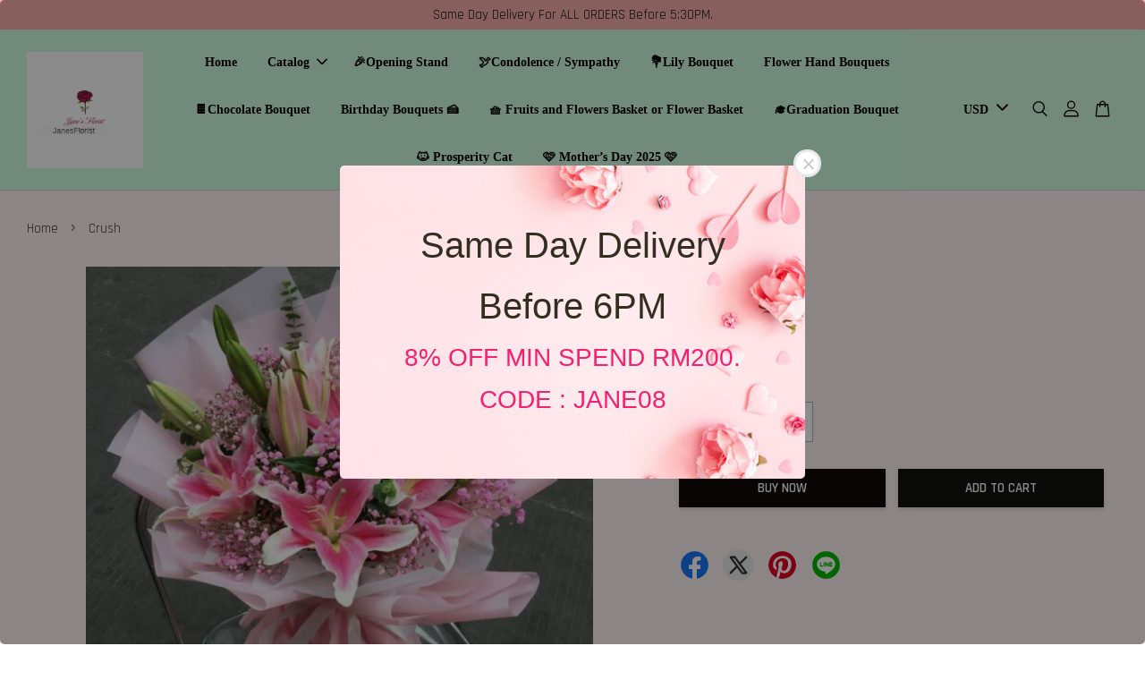

--- FILE ---
content_type: text/html; charset=UTF-8
request_url: https://www.janefloristshop.com/products/crush
body_size: 43512
content:
<!doctype html>
<!--[if lt IE 7]><html class="no-js lt-ie9 lt-ie8 lt-ie7" lang="en"> <![endif]-->
<!--[if IE 7]><html class="no-js lt-ie9 lt-ie8" lang="en"> <![endif]-->
<!--[if IE 8]><html class="no-js lt-ie9" lang="en"> <![endif]-->
<!--[if IE 9 ]><html class="ie9 no-js"> <![endif]-->
<!--[if (gt IE 9)|!(IE)]><!--> <html class="no-js"> <!--<![endif]-->
<head>

  <!-- Basic page needs ================================================== -->
  <meta charset="utf-8">
  <meta http-equiv="X-UA-Compatible" content="IE=edge,chrome=1">

  
  <link rel="icon" href="https://cdn.store-assets.com/s/223946/f/8488002.jpeg" />
  

  <!-- Title and description ================================================== -->
  <title>
  Crush &ndash; Jane&#39;s Florist
  </title>

  
  <meta name="description" content="4 stalks of pink Lily &amp; baby&#39;s breath.">
  

  <!-- Social meta ================================================== -->
  

  <meta property="og:type" content="product">
  <meta property="og:title" content="Crush">
  <meta property="og:url" content="https://www.janefloristshop.com/products/crush">
  
  <meta property="og:image" content="https://cdn.store-assets.com/s/223946/i/69947056.jpeg?width=480&format=webp">
  <meta property="og:image:secure_url" content="https://cdn.store-assets.com/s/223946/i/69947056.jpeg?width=480&format=webp">
  
  <meta property="og:price:amount" content="49.98">
  <meta property="og:price:currency" content="MYR">


<meta property="og:description" content="4 stalks of pink Lily & baby's breath.">
<meta property="og:site_name" content="Jane&#39;s Florist">



  <meta name="twitter:card" content="summary">




  <meta name="twitter:title" content="Crush">
  <meta name="twitter:description" content="4 stalks of pink Lily&amp;nbsp;&amp;amp; baby&amp;#39;s breath.
IMPORTANT NOTE 📝&amp;nbsp;
Dear customer,Wrapping, bear, cake, decoration, packaging/vase and fillers may vary. Jane&amp;#39;s Florist reserves the right to">
  <meta name="twitter:image" content="">
  <meta name="twitter:image:width" content="480">
  <meta name="twitter:image:height" content="480">




  <!-- Helpers ================================================== -->
  <link rel="canonical" href="https://www.janefloristshop.com/products/crush">
  <meta name="viewport" content="width=device-width, initial-scale=1.0, minimum-scale=1.0, maximum-scale=3.0">
  <meta name="theme-color" content="">

  <!-- CSS ================================================== -->
  <link href="https://store-themes.easystore.co/223946/themes/2877/assets/timber.css?t=1761757296" rel="stylesheet" type="text/css" media="screen" />
  <link href="https://store-themes.easystore.co/223946/themes/2877/assets/theme.css?t=1761757296" rel="stylesheet" type="text/css" media="screen" />

  



<link href="https://fonts.googleapis.com/css?family=Rajdhani:400,600&display=swap" rel="stylesheet">


  <script src="//ajax.googleapis.com/ajax/libs/jquery/1.11.0/jquery.min.js" type="text/javascript" ></script>
  <!-- Header hook for plugins ================================================== -->
  
<!-- ScriptTags -->
<script>window.__st={'p': 'product', 'cid': ''};</script><script src='/assets/events.js'></script><script>(function(){function asyncLoad(){var urls=['/assets/traffic.js?v=1','https://apps.easystore.co/timer-discount/script.js?shop=janesflorist.easy.co&t=1707710371','https://apps.easystore.co/image-watermark/script.js?shop=janesflorist.easy.co','https://apps.easystore.co/google-tag-manager/script.js?shop=janesflorist.easy.co','https://smartarget.online/loader.js?type=int&u=5f385ce1cdc542c1ec76939081ba4678ac8b9a01&source=easystore_whatsapp','https://apps.easystore.co/google-analytics-4/script.js?shop=janesflorist.easy.co'];for(var i=0;i<urls.length;i++){var s=document.createElement('script');s.type='text/javascript';s.async=true;s.src=urls[i];var x=document.getElementsByTagName('script')[0];x.parentNode.insertBefore(s, x);}}window.attachEvent ? window.attachEvent('onload', asyncLoad) : window.addEventListener('load', asyncLoad, false);})();</script>
<!-- /ScriptTags -->


  
<!--[if lt IE 9]>
<script src="//cdnjs.cloudflare.com/ajax/libs/html5shiv/3.7.2/html5shiv.min.js" type="text/javascript" ></script>
<script src="https://store-themes.easystore.co/223946/themes/2877/assets/respond.min.js?t=1761757296" type="text/javascript" ></script>
<link href="https://store-themes.easystore.co/223946/themes/2877/assets/respond-proxy.html" id="respond-proxy" rel="respond-proxy" />
<link href="//www.janefloristshop.com/search?q=c0fe79e52e36ac720ea98c97251385d5" id="respond-redirect" rel="respond-redirect" />
<script src="//www.janefloristshop.com/search?q=c0fe79e52e36ac720ea98c97251385d5" type="text/javascript"></script>
<![endif]-->



  <script src="https://store-themes.easystore.co/223946/themes/2877/assets/modernizr.min.js?t=1761757296" type="text/javascript" ></script>

  
  
  <script>
  (function(i,s,o,g,r,a,m){i['GoogleAnalyticsObject']=r;i[r]=i[r]||function(){
  (i[r].q=i[r].q||[]).push(arguments)},i[r].l=1*new Date();a=s.createElement(o),
  m=s.getElementsByTagName(o)[0];a.async=1;a.src=g;m.parentNode.insertBefore(a,m)
  })(window,document,'script','https://www.google-analytics.com/analytics.js','ga');

  ga('create', '', 'auto','myTracker');
  ga('myTracker.send', 'pageview');

  </script>
  
<!-- Snippet:global/head: Date/Time Picker 日期/時間選擇器 -->
<link rel="stylesheet" href="https://code.jquery.com/ui/1.12.0/themes/base/jquery-ui.css">
							<script type="text/javascript" src="https://code.jquery.com/ui/1.12.0/jquery-ui.js"></script>
<!-- /Snippet -->

</head>

<body id="crush" class="template-product  has-sticky-btm-bar" >

  <ul id="MobileNav" class="mobile-nav">
  
  <li class="mobile-nav_icon-x has-currency-picker">
    
      


<label class="currency-picker__wrapper">
  <!-- <span class="currency-picker__label">Pick a currency</span> -->
  <svg class="svg-icon" id="Layer_1" data-name="Layer 1" xmlns="http://www.w3.org/2000/svg" viewBox="0 0 100 100"><title>arrow down</title><path d="M50,78.18A7.35,7.35,0,0,1,44.82,76L3.15,34.36A7.35,7.35,0,1,1,13.55,24L50,60.44,86.45,24a7.35,7.35,0,1,1,10.4,10.4L55.21,76A7.32,7.32,0,0,1,50,78.18Z"/></svg>
  <select class="currency-picker" name="currencies" style="display: inline; width: auto; vertical-align: inherit;">
  <option value="MYR" selected="selected">MYR</option>
  
    
  
    
    <option value="SGD">SGD</option>
    
  
    
    <option value="HKD">HKD</option>
    
  
    
    <option value="AUD">AUD</option>
    
  
    
    <option value="USD">USD</option>
    
  
    
  
  </select>
</label>



  	
  	<span class="MobileNavTrigger icon icon-x"></span>
  </li>
  
  
  <li class="mobile-nav__link" aria-haspopup="true">
    
    <a href="/" >
      Home
    </a>
    
  </li>
  
  
  <li class="mobile-nav__link" aria-haspopup="true">
    
    
    <a href="/collections/all" class="mobile-nav__parent-link">
      Catalog
    </a>
    <span class="mobile-nav__sublist-trigger">
      <span class="icon-fallback-text mobile-nav__sublist-expand">
  <span class="icon icon-plus" aria-hidden="true"></span>
  <span class="fallback-text">+</span>
</span>
<span class="icon-fallback-text mobile-nav__sublist-contract">
  <span class="icon icon-minus" aria-hidden="true"></span>
  <span class="fallback-text">-</span>
</span>

    </span>
    <ul class="mobile-nav__sublist">
      
      
      <li class="mobile-nav__sublist-link" aria-haspopup="true">
        
        <a href="/collections/520-i-love-u-collection" >
          520 Qi Xi  Festival💗
        </a>
        
      </li>
      
      
      <li class="mobile-nav__sublist-link" aria-haspopup="true">
        
        <a href="/collections/valentine-s-day-bouquet" >
          Pre Order Valentine's Day Collection （07/02/2025 - 16/02/2025)
        </a>
        
      </li>
      
      
      <li class="mobile-nav__sublist-link" aria-haspopup="true">
        
        <a href="/collections/opening-stand" >
          Grand Opening Stand
        </a>
        
      </li>
      
      
      <li class="mobile-nav__sublist-link" aria-haspopup="true">
        
        <a href="/collections/premium-opening-stand" >
          Premium Opening Stand
        </a>
        
      </li>
      
      
      <li class="mobile-nav__sublist-link" aria-haspopup="true">
        
        <a href="/collections/prosperity-cat" >
          Prosperity Cat 🐱 (KL Klang Valley JB)
        </a>
        
      </li>
      
      
      <li class="mobile-nav__sublist-link" aria-haspopup="true">
        
        <a href="/collections/condolences-stand" >
          Condolences / Sympathy
        </a>
        
      </li>
      
      
      <li class="mobile-nav__sublist-link" aria-haspopup="true">
        
        <a href="/collections/graduation-convocation-boutique" >
          Graduation/ Convocation Bouquet
        </a>
        
      </li>
      
      
      <li class="mobile-nav__sublist-link" aria-haspopup="true">
        
        <a href="/collections/real-rose-series" >
          Flower Hand Bouquet
        </a>
        
      </li>
      
      
      <li class="mobile-nav__sublist-link" aria-haspopup="true">
        
        <a href="/collections/big-bouquet" >
          Big Bouquet Big Impression
        </a>
        
      </li>
      
      
      <li class="mobile-nav__sublist-link" aria-haspopup="true">
        
        <a href="/collections/diasy-bouquet" >
          Gerbera Bouquet
        </a>
        
      </li>
      
      
      <li class="mobile-nav__sublist-link" aria-haspopup="true">
        
        <a href="/collections/hydrangea-bouquet" >
          Hydrangea Bouquet
        </a>
        
      </li>
      
      
      <li class="mobile-nav__sublist-link" aria-haspopup="true">
        
        <a href="/collections/lily-bouquet" >
          Lily Bouquet
        </a>
        
      </li>
      
      
      <li class="mobile-nav__sublist-link" aria-haspopup="true">
        
        <a href="/collections/chocolate-boutique" >
          Chocolate Bouquets
        </a>
        
      </li>
      
      
      <li class="mobile-nav__sublist-link" aria-haspopup="true">
        
        <a href="/collections/birthday-bouquet" >
          Birthday Bouquet
        </a>
        
      </li>
      
      
      <li class="mobile-nav__sublist-link" aria-haspopup="true">
        
        <a href="/collections/flower-and-basket" >
          Fruits and Flowers Basket / Flower Basket
        </a>
        
      </li>
      
      
      <li class="mobile-nav__sublist-link" aria-haspopup="true">
        
        <a href="/collections/christmas-special-gift" >
          Christmas Special Gift
        </a>
        
      </li>
      
      
      <li class="mobile-nav__sublist-link" aria-haspopup="true">
        
        <a href="/collections/orchids" >
          Orchids
        </a>
        
      </li>
      
      
      <li class="mobile-nav__sublist-link" aria-haspopup="true">
        
        
        <a href="/collections/gift-specials" class="mobile-nav__parent-link">
          Add Ons
        </a>
        <span class="mobile-nav__sublist-trigger"><span class="icon-fallback-text mobile-nav__sublist-expand">
  <span class="icon icon-plus" aria-hidden="true"></span>
  <span class="fallback-text">+</span>
</span>
<span class="icon-fallback-text mobile-nav__sublist-contract">
  <span class="icon icon-minus" aria-hidden="true"></span>
  <span class="fallback-text">-</span>
</span>
</span>
        <ul class="mobile-nav__sublist"> 
          
          
          <li class="mobile-nav__sublist-link" aria-haspopup="true">
            
            
            <a href="/collections/gifts" class="mobile-nav__parent-link">
              Gifts
            </a>
            <span class="mobile-nav__sublist-trigger"><span class="icon-fallback-text mobile-nav__sublist-expand">
  <span class="icon icon-plus" aria-hidden="true"></span>
  <span class="fallback-text">+</span>
</span>
<span class="icon-fallback-text mobile-nav__sublist-contract">
  <span class="icon icon-minus" aria-hidden="true"></span>
  <span class="fallback-text">-</span>
</span>
</span>
            <ul class="mobile-nav__sublist">
              
              <li class="mobile-nav__sublist-link">
                <a href="/collections/cake">Cake</a>
              </li>
              
            </ul>
            
          </li>
          
        </ul>
        
      </li>
      
      
      <li class="mobile-nav__sublist-link" aria-haspopup="true">
        
        <a href="/collections/mother-s-day-bouquet-2025" >
          Mother’s Day Bouquet 2025
        </a>
        
      </li>
      
      
      <li class="mobile-nav__sublist-link" aria-haspopup="true">
        
        <a href="/collections/soap-fragrant-rose" >
          Soap Fragrant Rose
        </a>
        
      </li>
      
      
      <li class="mobile-nav__sublist-link" aria-haspopup="true">
        
        <a href="/collections/tulips-flower-hand-bouquet" >
          Tulips Flower Hand Bouquet
        </a>
        
      </li>
      
      
      <li class="mobile-nav__sublist-link" aria-haspopup="true">
        
        <a href="/collections/vase-flowers" >
          Vase Flowers
        </a>
        
      </li>
      
      
      <li class="mobile-nav__sublist-link" aria-haspopup="true">
        
        <a href="/collections/wedding-flowers" >
          Wedding Flowers
        </a>
        
      </li>
      
      
      <li class="mobile-nav__sublist-link" aria-haspopup="true">
        
        <a href="/collections/below-rm100" >
          Below RM100
        </a>
        
      </li>
      
      
      <li class="mobile-nav__sublist-link" aria-haspopup="true">
        
        <a href="/collections/anniversary" >
          Anniversary 💕
        </a>
        
      </li>
      
      
      <li class="mobile-nav__sublist-link" aria-haspopup="true">
        
        <a href="/collections/hot-air-balloon-flower-sets" >
          🎈Balloon Flower Sets
        </a>
        
      </li>
      
    </ul>
    
  </li>
  
  
  <li class="mobile-nav__link" aria-haspopup="true">
    
    <a href="https://www.janefloristshop.com/collections/opening-stand" >
      🎉Opening Stand
    </a>
    
  </li>
  
  
  <li class="mobile-nav__link" aria-haspopup="true">
    
    <a href="https:///www.janefloristshop.com/collections/condolences-stand"  target="_blank" >
      🕊️Condolence / Sympathy
    </a>
    
  </li>
  
  
  <li class="mobile-nav__link" aria-haspopup="true">
    
    <a href="https:///www.janefloristshop.com/collections/lily-bouquet" >
      💐Lily Bouquet
    </a>
    
  </li>
  
  
  <li class="mobile-nav__link" aria-haspopup="true">
    
    <a href="/collections/real-rose-series" >
      Flower Hand Bouquets
    </a>
    
  </li>
  
  
  <li class="mobile-nav__link" aria-haspopup="true">
    
    <a href="https://www.janefloristshop.com/collections/chocolate-boutique"  target="_blank" >
      🍫Chocolate Bouquet
    </a>
    
  </li>
  
  
  <li class="mobile-nav__link" aria-haspopup="true">
    
    <a href="/collections/birthday-bouquet" >
      Birthday Bouquets 🍰
    </a>
    
  </li>
  
  
  <li class="mobile-nav__link" aria-haspopup="true">
    
    <a href="/collections/flower-and-basket" >
      🧺 Fruits and Flowers Basket or Flower Basket 
    </a>
    
  </li>
  
  
  <li class="mobile-nav__link" aria-haspopup="true">
    
    <a href="/collections/graduation-convocation-boutique" >
      🎓Graduation Bouquet
    </a>
    
  </li>
  
  
  <li class="mobile-nav__link" aria-haspopup="true">
    
    <a href="/collections/prosperity-cat" >
      🐱 Prosperity Cat 
    </a>
    
  </li>
  
  
  <li class="mobile-nav__link" aria-haspopup="true">
    
    <a href="/collections/mother-s-day-bouquet-2025" >
       🩷 Mother’s Day 2025 🩷
    </a>
    
  </li>
  

  

  
  
  
  <li class="mobile-nav__link">
    <a href="/account/login">Log in</a>
  </li>
  
  <li class="mobile-nav__link">
    <a href="/account/register">Create account</a>
  </li>
  
  
  
  
  <li class="mobile-nav__link header-bar__search-wrapper">
    
    <div class="header-bar__module header-bar__search mobile-nav_search">
      
  <form action="/search" method="get" class="header-bar__search-form clearfix" role="search">
    
    <button type="submit" class="btn icon-fallback-text header-bar__search-submit">
      <span class="icon icon-search" aria-hidden="true"></span>
      <span class="fallback-text">Search</span>
    </button>
    <input type="search" name="q" value="" aria-label="Search" class="header-bar__search-input" placeholder="Search" autocomplete="off">
    <div class="dropdown" id="searchDropdown"></div>
    <input type="hidden" name="search_history" id="search_history">
  </form>




<script>
  var _search_history_listings = ""
  if(_search_history_listings != "") localStorage.setItem('searchHistory', JSON.stringify(_search_history_listings));

  function clearAll() {
    localStorage.removeItem('searchHistory');
  
    var customer = "";
    if(customer) {
      // Your logic to clear all data or call an endpoint
      fetch('/account/search_histories', {
          method: 'DELETE',
          headers: {
            "Content-Type": "application/json",
            "X-Requested-With": "XMLHttpRequest"
          },
          body: JSON.stringify({
            _token: "TLe5GyrlLQgYigR7V8Q7DiZ9ZmIfUDatsM7D5FZP"
          }),
      })
      .then(response => response.json())
    }
  }
  // End - store view history in local storage
  
  // search history dropdown  
  var searchInputs = document.querySelectorAll('input[type=search]');
  
  if(searchInputs.length > 0) {
    
    searchInputs.forEach((searchInput)=>{
    
      searchInput.addEventListener('focus', function() {
        var searchDropdown = searchInput.closest('form').querySelector('#searchDropdown');
        searchDropdown.innerHTML = ''; // Clear existing items
  
        // retrieve data from local storage
        var searchHistoryData = JSON.parse(localStorage.getItem('searchHistory')) || [];
  
        // Convert JSON to string
        var search_history_json = JSON.stringify(searchHistoryData);
  
        // Set the value of the hidden input
        searchInput.closest('form').querySelector("#search_history").value = search_history_json;
  
        // create dropdown items
        var clearAllItem = document.createElement('div');
        clearAllItem.className = 'dropdown-item clear-all';
        clearAllItem.textContent = 'Clear';
        clearAllItem.addEventListener('click', function() {
            clearAll();
            searchDropdown.style.display = 'none';
            searchInput.classList.remove('is-focus');
        });
        searchDropdown.appendChild(clearAllItem);
  
        // create dropdown items
        searchHistoryData.forEach(function(item) {
          var dropdownItem = document.createElement('div');
          dropdownItem.className = 'dropdown-item';
          dropdownItem.textContent = item.term;
          dropdownItem.addEventListener('click', function() {
            searchInput.value = item.term;
            searchDropdown.style.display = 'none';
          });
          searchDropdown.appendChild(dropdownItem);
        });
  
        if(searchHistoryData.length > 0){
          // display the dropdown
          searchInput.classList.add('is-focus');
          document.body.classList.add('search-input-focus');
          searchDropdown.style.display = 'block';
        }
      });
  
      searchInput.addEventListener("focusout", (event) => {
        var searchDropdown = searchInput.closest('form').querySelector('#searchDropdown');
        searchInput.classList.remove('is-focus');
        searchDropdown.classList.add('transparent');
        setTimeout(()=>{
          searchDropdown.style.display = 'none';
          searchDropdown.classList.remove('transparent');
          document.body.classList.remove('search-input-focus');
        }, 400);
      });
    })
  }
  // End - search history dropdown
</script>
    </div>
    
  </li>
  
  
</ul>
<div id="MobileNavOutside" class="mobile-nav-outside"></div>


<div id="PageContainer" class="page-container">
  
<!-- Snippet:global/body_start: Announcement Bar -->
<link rel="stylesheet" href="https://apps.easystore.co/assets/css/annoucement-bar/slider.css?v1.01">

<input type="hidden" id="total_announcement_left" name="total_announcement_left" value="1">
<input type="hidden" id="locale" name="locale" value="en_US">

<slider-announcement-bar-app id="announcement-bar" name="announcement-bar" style="
    border: unset;
    padding: 4px 0px;
    margin: 0px;
    z-index:2999;
    background:rgb(248, 174, 174);
    color:rgb(17, 16, 16);
    position: -webkit-sticky; position: sticky; top: 0;
">

  <div style="
    display: flex;
    justify-content: space-between;
    align-items: center;
    padding: 0px 0px;
    border-top: 0px;
    border-bottom: 0px;
    border-color: transparent;
  ">
    <div style="height: 24px;">
          </div>

    <ul style="flex-grow: 2; margin: 0px;">
            <li id="announcement_bar_0" style="
          display: flex;
          justify-content: center;
          align-items: center;
          flex-wrap: wrap;
          margin: 0px;
          width: 100%;
          word-wrap: break-word;
        ">
        Same Day Delivery For ALL ORDERS Before 5:30PM.
                        <input type="hidden" id="expired_at_0" name="expired_at_0" value="2024-02-13 12:00">
      </li>
          </ul>

    <div style="display: flex;">
                </div>
  </div>


</slider-announcement-bar-app>

<script>
  $(function() {
    var is_top_enabled =  1;

    const loadScript = function(url, callback) {
      const script = document.createElement("script");
      script.type = "text/javascript";
      // If the browser is Internet Explorer.
      if (script.readyState) {
        script.onreadystatechange = function() {
          if (script.readyState == "loaded" || script.readyState == "complete") {
            script.onreadystatechange = null;
            callback();
          }
        };
        // For any other browser.
      } else {
        script.onload = function() {
          callback();
        };
      }
      script.src = url;
      document.getElementsByTagName("head")[0].appendChild(script);
    };

    const announcementBarAppJS = function($) {

      $('#announcement-close-button').on('click', function() {
        $('#announcement-bar, #announcement-bar-top').hide();
        $('#easystore-section-header, .sticky-topbar').css('top', '');
      });
    }

    if (typeof jQuery === 'undefined') {
      loadScript('//ajax.googleapis.com/ajax/libs/jquery/1.11.2/jquery.min.js', function() {
        jQuery = jQuery.noConflict(true);
        announcementBarAppJS(jQuery);
      });
    } else {
      announcementBarAppJS(jQuery);
    }


    
    if(is_top_enabled){
      // Prevent announcement bar block header
      setTimeout(()=>{
        $('#easystore-section-header, .sticky-topbar').css('top', $('#announcement-bar').height()+'px');
      }, 2000);
    }
  });

  setInterval(function() {
    const total_announcement = "1"
    var total_announcement_left = $("#total_announcement_left").val();

    for (let i = 0; i <= total_announcement; i++) {
      const startDate = new Date();
      const endDateStr = $("#expired_at_" + i).val();
      const endDate = endDateStr == undefined ? new Date() : new Date(endDateStr.replace(/-/g, "/"));
      const seconds = (endDate.getTime() - startDate.getTime()) / 1000;

      const days = parseInt(seconds / 86400);
      const hours = parseInt((seconds % 86400) / 3600);
      const mins = parseInt((seconds % 86400 % 3600) / 60);
      const secs = parseInt((seconds % 86400 % 3600) % 60);

      // use to translate countdown unit
      // (translate based on the preferred language when save announcement bar setting)
      String.prototype.translate = function() {
        try {
          if ($("#locale").val() == "zh_TW") {
            if (this.toString() === 'day') {
              return "天";
            }
            if (this.toString() === 'hour') {
              return "小時";
            }
            if (this.toString() === 'min') {
              return "分鐘";
            }
            if (this.toString() === 'sec') {
              return "秒";
            }
          } else {
            if (this.toString() === 'day') {
              if (days > 0) {
                return "Days";
              } else {
                return "Day";
              }
            } else if (this.toString() === 'hour') {
              if (hours > 0) {
                return "Hours";
              } else {
                return "Hour";
              }
            } else if (this.toString() === 'min') {
              if (mins > 0) {
                return "Mins";
              } else {
                return "Min";
              }
            } else if (this.toString() === 'sec') {
              if (secs > 0) {
                return "Secs";
              } else {
                return "Sec";
              }
            }
          }
        } catch (error) {
          console.log("Some errors heres", error);
        }
      };

      const announcementBar_countdown = document.getElementById("announcementBar_countdown_" + i);
      if (announcementBar_countdown && seconds > 0) {

        $(announcementBar_countdown).show()
        announcementBar_countdown.innerHTML = `
          <div>
            ${days} <small>${'day'.translate()}</small>
          </div>
          <div>
            ${hours} <small>${'hour'.translate()}</small>
          </div>
          <div>
            ${mins} <small>${'min'.translate()}</small>
          </div>
          <div>
            ${secs} <small>${'sec'.translate()}</small>
          </div>
        `;


      } else if (announcementBar_countdown && seconds <= 0) {
        $("#announcement_bar_" + i).remove();
        total_announcement_left = total_announcement_left - 1;
        $("#total_announcement_left").val(total_announcement_left);
      }
    }

    showOrHide(total_announcement_left);
  }, 1000);


  function showOrHide(total_announcement_left) {
    if (total_announcement_left <= 1) {
      $("#previous-announcement-bar-button,#next-announcement-bar-button").hide();
    } else {
      $("#previous-announcement-bar-button,#next-announcement-bar-button").show();
    }

    if (total_announcement_left == 0) {
      $("#announcement-close-button").hide();
      $("#announcement-bar").hide();
      $('#announcement-bar-top').hide();
      $('#easystore-section-header, .sticky-topbar').css('top', '');
    }
  };

  let annoucementBarAutoMoveInterval = '';
  class AnnouncementBarAppSlider extends HTMLElement {
    constructor() {
      super();
      this.slider = this.querySelector('ul');
      this.sliderItems = this.querySelectorAll('li');
      this.prevButton = this.querySelector('a[name="previous"]');
      this.nextButton = this.querySelector('a[name="next"]');

      if (!this.slider || !this.nextButton) return;

      const resizeObserver = new ResizeObserver(entries => this.initPages());
      resizeObserver.observe(this.slider);

      this.slider.addEventListener('scroll', this.update.bind(this));
      this.prevButton.addEventListener('click', this.onButtonClick.bind(this));
      this.nextButton.addEventListener('click', this.onButtonClick.bind(this));


    }

    initPages() {
      const sliderItemsToShow = Array.from(this.sliderItems).filter(element => element.clientWidth > 0);
      this.sliderLastItem = sliderItemsToShow[sliderItemsToShow.length - 1];
      if (sliderItemsToShow.length === 0) return;
      this.slidesPerPage = Math.floor(this.slider.clientWidth / sliderItemsToShow[0].clientWidth);
      this.totalPages = sliderItemsToShow.length - this.slidesPerPage + 1;
      this.update();
      let self = this
      var total_announcement_left = $("#total_announcement_left").val();
      annoucementBarAutoMoveInterval = setInterval(function() {
        if (total_announcement_left > 1) {
          self.moveSlide('next')
        }
      }, 5000)
    }

    update() {
      this.currentPage = Math.round(this.slider.scrollLeft / this.sliderLastItem.clientWidth) + 1;
    }

    onButtonClick(event) {
      event.preventDefault();
      let self = this;
      self.moveSlide(event.currentTarget.name);
    }


    moveSlide(move_to) {

      clearInterval(annoucementBarAutoMoveInterval);
      let self = this;
      annoucementBarAutoMoveInterval = setInterval(function() {
        self.moveSlide('next');
      }, 5000)

      if (move_to === 'previous' && this.currentPage === 1) {
        this.slider.scrollTo({
          left: this.sliderLastItem.clientWidth * (this.totalPages - 1)
        });
      } else if (move_to === 'next' && this.currentPage === this.totalPages) {
        this.slider.scrollTo({
          left: 0
        });
      } else {
        const slideScrollPosition = move_to === 'next' ? this.slider.scrollLeft + this.sliderLastItem
          .clientWidth : this.slider.scrollLeft - this.sliderLastItem.clientWidth;
        this.slider.scrollTo({
          left: slideScrollPosition
        });
      }
    }

  }

  customElements.define('slider-announcement-bar-app', AnnouncementBarAppSlider);
</script>

<!-- /Snippet -->

<!-- Snippet:global/body_start: Google Adwords Tracking -->
<!-- Google tag (gtag.js) -->
<script async src="https://www.googletagmanager.com/gtag/js?id=AW-770274125"></script>
<script>
window.dataLayer = window.dataLayer || [];
function gtag(){dataLayer.push(arguments);}
gtag('js', new Date());

gtag('config', 'AW-770274125');
</script>
<!-- /Snippet -->

<!-- Snippet:global/body_start: Easy Pop Up -->
<style>
  .easy_popup-app-style {
    background-position: center;
    vertical-align: middle;
    justify-content: center;
    text-align: center;
    position: absolute;
    top: 50%;
    left: 50%;
    margin-right: -55%;
    transform: translate(-50%, -50%);
    padding: 3em;
  }

  @media  only screen and (max-width: 480px) {
    .easy_popup-app-style {
      background-position: center;
      vertical-align: middle;
      justify-content: center;
      text-align: center;
      padding: 1em;
      position: absolute;
      top: 50%;
      left: 50%;
      margin-right: -50%;
      transform: translate(-50%, -50%)
    }
  }

  .easy_popup-app-modal-window {
    border: 0px solid #E8E8E8;
    border-radius: 5px;
    position: fixed;
    top: 0;
    right: 0;
    bottom: 0;
    left: 0;
    width: 100vw;
    height: 100vh;
    display: flex;
    align-items: center;
    justify-content: center;
    z-index: 100000;
    background-color: rgba(0, 0, 0, 0.45);
  }

  .easy_popup-app-container {
    border: 0px solid #E0E0E0;
    border-radius: 5px;
    height: 350px;
    width: 90%;
    max-width: 520px;
    position: relative;
    display: block;
    background-repeat: no-repeat;
    background-position: center;
  }

  .easy_popup-app-discount-container{
    height: 300px;
    max-width: 600px;
    position: relative;
    display: block;
    background-repeat: no-repeat;
    background-position: center;
  }

  .new_easy_popup-app-container {
    height: 450px;
    width: 90%;
    max-width: 520px;
    margin: auto;
    box-sizing: border-box;
    position: relative;
    display: block;
    overflow: visible;
    background-repeat: no-repeat;
    background-position: center;
    justify-content: center;
    transform-origin: top left;
    border: 0px solid #E8E8E8;
    border-radius: 5px;
    background: white;
    background-size: contain;
  }

  .new_upper_easy_popup-app-container {
    height: 200px;
    max-width: 520px;
    width: 100%;
    border-radius: 5px 5px 0 0;
  }

  .new_lower_easy_popup-app-container {
    width: 100%;
    max-width: 520px;
    position: relative;
    background: white;
    text-align: center;
    display: flex;
    justify-content: center;
    align-items: center;
    border-radius: 0 0 5px 5px;
  }

  @media  only screen and (max-width: 480px) {
    .easy_popup-app-container {
      height: 238px;
    }
  }

  .easy_popup-app-title {
    font-size: 40px;
  }

  @media  only screen and (max-width: 480px) {
    .easy_popup-app-title {
      font-size: 35px !important;
    }
  }

  .easy_popup-app-content {
    font-size: 28px;
    margin-bottom: 10px;
  }

  @media  only screen and (max-width: 480px) {
    .easy_popup-app-content {
      font-size: 20px !important;
      margin-bottom: 10px;
    }
  }

  .easy_popup-app-close {
    position: absolute;
    right: -18px;
    top: -18px;
    width: 31px;
    height: 31px;
    padding: 5px 5px 5px 5px;
    border: 3px solid #E8E8E8;
    border-radius: 50px;
    background-color: #FFFFFF;
    display: block !important;
  }

  .easy_popup-app-close:hover {
    opacity: 1;
  }

  .easy_popup-app-close:before,
  .easy_popup-app-close:after {
    position: absolute;
    left: 12.5px;
    top: 5.8px;
    content: ' ';
    height: 15px;
    width: 2px;
    background-color: #CBCBCB;
  }

  .easy_popup-app-close:before {
    transform: rotate(45deg);
  }

  .easy_popup-app-close:after {
    transform: rotate(-45deg);
  }

  .easy_popup-app-noscroll {
    position: fixed;
    overflow: hidden;
    height: 100%;
    width: 100%;
  }

  .easy_popup-Short {
    width: 200px;
    padding: 5px;
    height: 45px;
    border-radius: 5px;
    border: 0px;
    display: inline-block;
    text-decoration: none;
    padding: 10px 50px;
    margin: 14px;
    box-shadow: 0px 2px 5px rgb(0 0 0 / 15%);
    transition: .4s;
  }

  .easy_popup-Short:hover,
  .easy_popup-Short:focus {
    box-shadow: 0px 2px 5px rgb(0 0 0 / 25%);
    transform: scale(.99);
    opacity: 0.9;
  }

  .easy_popup-Long {
    width: 100%;
    max-width: 300px;
    height: 45px;
    border: 0;
    border-radius: 5px;
    display: inline-block;
    text-decoration: none;
    margin-top: 14px;
    box-shadow: 0px 2px 5px rgb(0 0 0 / 15%);
    transition: .4s;
    padding: inherit;
  }

  .easy_popup-Long:hover,
  .easy_popup-Long:focus {
    box-shadow: 0px 2px 5px rgb(0 0 0 / 25%);
    transform: scale(.99);
    opacity: 0.9;
  }

  .easy_popup-Border {
    display: inline-block;
    text-decoration: none;
    padding: 10px 52px;
    margin-top: 14px;
    box-shadow: 0px 2px 5px rgb(0 0 0 / 15%);
    border: 2px solid;
    background: none;
    border-radius: 3px;
    transition: .4s;
  }

  .easy_popup-Border:hover,
  .easy_popup-Border:focus {
    box-shadow: 0px 2px 5px rgb(0 0 0 / 25%);
    transform: scale(.99);
    opacity: 0.9;
  }

  .easy_popup-noimage {
    background-color: #BAF325;
  }

  @media  only screen and (max-width: 360px) {
    .easy_popup-withimage {
      background-image: url("https://s3.ap-southeast-1.amazonaws.com/app-assets.easystore.co/apps/405/Green.jpg");
      background-size: contain;
      vertical-align: middle;
    }
  }

  @media  only screen and (min-width: 361px) {
    .easy_popup-withimage {
      background-image: url("https://s3.ap-southeast-1.amazonaws.com/app-assets.easystore.co/apps/405/Green.jpg");
      background-size: cover;
      vertical-align: middle;
    }
  }

  @media  only screen and (max-width: 360px) {
    .easy_popup-withcustomimage {
      background-image: url(https://s3.ap-southeast-1.amazonaws.com/apps.easystore.co/easy-pop-up/janesflorist.easy.co/images/background.jpg?v=5932);
      background-size: contain;
      vertical-align: middle;
    }
  }

  @media  only screen and (min-width: 361px) {
    .easy_popup-withcustomimage {
      background-image: url(https://s3.ap-southeast-1.amazonaws.com/apps.easystore.co/easy-pop-up/janesflorist.easy.co/images/background.jpg?v=5932);
      background-size: cover;
      vertical-align: middle;
    }
  }

  #copyIcon:hover {
    fill: #D9D9D9;
  }

</style>

<body>

  <div id="modalcontainer" style='display:none'  class="easy_popup-app-modal-window">
    <div class="new_easy_popup-app-container" style="height: auto">
      <div id="popup" class="new_upper_easy_popup-app-container" style="height: auto">
                  <img src="https://s3.ap-southeast-1.amazonaws.com/apps.easystore.co/easy-pop-up/janesflorist.easy.co/images/background.jpg?v=5932.jpg" width="100%">
              </div>
      <div class="new_lower_easy_popup-app-container" style="padding: 20px;">
        <section id="enter_section" style="width: 100%; max-width: 300px;">
          <div>
            <div id="modaltitle" class="easy_popup-app-title" style="margin-bottom: 5px;text-align: center; display: flex; justify-content: center; align-items: center; color: #332F20;  line-height: 1;">
            Same Day Delivery Before 6PM
            </div>
            <div id="modalcontent" class="easy_popup-app-content" style=" text-align: center; display: flex; justify-content: center; align-items: center; color: #F3216F; margin: 5px; padding: 0; line-height: 1.5;">
            8% OFF MIN SPEND RM200.

CODE : JANE08
            </div>
          </div>
          <div style="text-align: center; display: flex; justify-content: center; align-items: center;">
            <form id="emailForm" action="https://apps.easystore.co/easy-pop-up/proxy/insert-customer" method="post" style="width: 100%;">
              <div style="margin: 20px 0; margin-bottom: 6px;width:100%; max-width: 300px; height: 45px; border: 1px solid #D9D9D9; border-radius: 5px; color: black; font-size: 18px; text-align: left; display: flex; justify-content: left; align-items: center;">
                <svg width="25px" height="25px" viewBox="0 0 24 24" fill="none" xmlns="http://www.w3.org/2000/svg" style="margin: 10px;"><path d="M4 7.00005L10.2 11.65C11.2667 12.45 12.7333 12.45 13.8 11.65L20 7" stroke="#C5C5C5" stroke-width="2" stroke-linecap="round" stroke-linejoin="round"/>
                  <rect x="3" y="5" width="18" height="14" rx="2" stroke="#C5C5C5" stroke-width="2" stroke-linecap="round"/>
                </svg>
                <input id="emailInput" name="emailInput" type="email"  placeholder="youremail@gmail.com" style="margin:0;box-shadow: none;outline: none;width: 100%;max-width: 300px; height: 43px; border: 0px; border-radius: 5px; " required>
              </div>
              <button id="submitButton" class="easy_popup-Long" style="width: 100%;max-width: 300px; margin-top: 0px; color: #FFFFFF; font-size: 17px; background: #495BD5;" >
                Subscribe
              </button>
            </form>
        </section>

        <section id ="discount_code_section"  style="width: 100%; max-width: 300px; display:none;">
            <div style="text-align: center; display: flex; justify-content: center; align-items: center;" >
              <input id="emailInput2"   name="emailInput2" type="email" readonly style="font-size:0px; color: white;border:0px;" hidden>
              <input id="domain"   name="domain"  readonly style="font-size:0px; color: white;border:0px;" hidden >
            </div>
            <div>
              <b style="font-size:28px;margin: 0; padding: 0; line-height: 1;">Enjoy your discount!</b>
              <div style="font-size:16px;margin: 0; padding: 10px; line-height: 1;">You can apply the discount code during checkout</div>
            </div>
            <div style="margin-top:5px;">
              <div style="text-align: center; justify-content: center; align-items: center; display: block;">
                <div style="margin: 5px;  max-width: 300px; height: 45px; border: 1px solid #D9D9D9; border-radius: 5px; color: black; font-size: 18px; text-align: center; display: flex; justify-content: center; align-items: center;">
                <div style="margin:0px;max-width: 300px; height: 45px; border: 0px solid #D9D9D9; border-radius: 0px; color: #ccc; font-size: 18px;text-align: center; display: flex; justify-content: center; align-items: center; ">
                    <div>WLCOME123</div>
                  </div>
                  <svg id="copyIcon" width="25px" height="25px" viewBox="0 0 24 24" fill="none" xmlns="http://www.w3.org/2000/svg" style="cursor: pointer; margin: 10px; text-align: right; display: flex; justify-content: right; align-items: center; " onclick="copyToClipboard()">
                    <path d="M6 11C6 8.17157 6 6.75736 6.87868 5.87868C7.75736 5 9.17157 5 12 5H15C17.8284 5 19.2426 5 20.1213 5.87868C21 6.75736 21 8.17157 21 11V16C21 18.8284 21 20.2426 20.1213 21.1213C19.2426 22 17.8284 22 15 22H12C9.17157 22 7.75736 22 6.87868 21.1213C6 20.2426 6 18.8284 6 16V11Z" stroke="#D9D9D9" stroke-width="1.5"></path> <path d="M6 19C4.34315 19 3 17.6569 3 16V10C3 6.22876 3 4.34315 4.17157 3.17157C5.34315 2 7.22876 2 11 2H15C16.6569 2 18 3.34315 18 5" stroke="#D9D9D9" stroke-width="1.5"></path>
                  </svg>
                </div>
                <a href="/collections/all" class="easy_popup-Long" style="cursor: pointer;margin-top: 0px; color: #FFFFFF; font-size: 17px; background: #495BD5;display: flex;justify-content: center;align-items: center;">
                  Shop Now
                </a>
              </div>
        </section>
      </div>
      <a href="javascript:void(0);" class="easy_popup-app-close" onclick="PopUp('hide')"></a>
    </div>
  </div>

  <div id="modalcontainer2" style='display:none'  class="easy_popup-app-modal-window" onclick="PopUp('hide')">
    <div class="new_easy_popup-app-container">
      <div id="popup" class="new_upper_easy_popup-app-container easy_popup-withcustomimage">
      </div>
      <div class="new_lower_easy_popup-app-container">
        <section  >
          <div style="">
          <div style="margin: 0 0 30px 0;">
            <div id="modaltitle" class="easy_popup-app-title" style="text-align: center; display: flex; justify-content: center; align-items: center; color: #332F20; margin: 15px; padding: 0; line-height: 1;">
             Same Day Delivery Before 6PM
            </div>
            <div id="modalcontent" class="easy_popup-app-content" style="margin: 0; text-align: center; display: flex; justify-content: center; align-items: center; color: #F3216F; margin: 0; padding: 0; line-height: 1.5;">
             8% OFF MIN SPEND RM200.

CODE : JANE08
            </div>
          </div>
            
        </section>
      </div>
      <a href="javascript:void(0);" class="easy_popup-app-close" onclick="PopUp('hide')"></a>
    </div>
  </div>

  <div id="modalcontainer3" style='display:none'  class="easy_popup-app-modal-window" onclick="PopUp('hide')">
    <div id="popup" class="easy_popup-app-container easy_popup-withcustomimage">
      <section class="easy_popup-app-style" style="font-family: arial">
        <div id="modaltitle" class="easy_popup-app-title" style=" color: #332F20;">
          Same Day Delivery Before 6PM
        </div>
        <div id="modalcontent" class="easy_popup-app-content" style=" color: #F3216F;">
          8% OFF MIN SPEND RM200.

CODE : JANE08
        </div>
        
      </section>

      <a href="javascript:void(0);" class="easy_popup-app-close" onclick="PopUp('hide')"></a>
    </div>
  </div>

  <script>
  function redirect(){
    window.location.replace("/collections/all");
  }

  document.getElementById('emailForm').addEventListener('submit', async (e) => {
    e.preventDefault();

    try {
      const response = await fetch('/apps/easypopup/insert-customer', {
        method: 'POST',
        headers: {
          'Accept': 'application/json',
          'Content-Type': 'application/json',
        },
        body: JSON.stringify({
      'email': document.getElementById('emailInput').value,
      'shop': window.location.hostname,
    }),
      });
      console.log(response);
      if (!response.ok) {
        console.error('Failed to insert customer');
      }
      const responseData = await response.json();
        console.log('Customer inserted successfully:', responseData);

    } catch (error) {
      console.error('Error:', error);
    }
  });

    function copyToClipboard() {
      var textToCopy = "WLCOME123";
      var tempInput = document.createElement("input");

      tempInput.value = textToCopy;
      document.body.appendChild(tempInput);
      tempInput.select();
      document.execCommand("copy");
      document.body.removeChild(tempInput);

      var copyIcon = document.getElementById("copyIcon");
      copyIcon.style.pointerEvents = "none";
      copyIcon.setAttribute("fill", "#888888");

    }

    function showDiscountCode(emailInputValue) {
      document.getElementById("discount_code_section").style.display = "block";
      document.getElementById("enter_section").style.display = "none";
      document.getElementById('emailInput2').value = emailInputValue;
      var domain = window.location.hostname;
      document.getElementById('domain').value=domain;
    }

    document.getElementById('emailForm').addEventListener('submit', function (e) {
        e.preventDefault();
        var emailInputValue = document.getElementById('emailInput').value;
        showDiscountCode(emailInputValue);
    });

    var newFeature_enable = "false";
    var layout_option = "full_dialog";

    function PopUp(hideOrshow) {
      if (hideOrshow == 'hide' || window.location.href.indexOf("checkout") > -1) {
        document.getElementById('modalcontainer').style.display = "none";
        document.getElementById('modalcontainer2').style.display = "none";
        document.getElementById('modalcontainer3').style.display = "none";
        document.getElementsByTagName("body")[0].classList.remove("easy_popup-app-noscroll");
      } else if (sessionStorage.getItem("popupWasShown") == null) {
        sessionStorage.setItem("popupWasShown", 1);
        if(newFeature_enable=='true' ){
          document.getElementById('modalcontainer').removeAttribute('style');
        }else if(newFeature_enable=='false' && layout_option=='top_bottom')
        {
          document.getElementById('modalcontainer2').removeAttribute('style');
        }else{
          document.getElementById('modalcontainer3').removeAttribute('style');
        }
        document.getElementsByTagName("body")[0].classList.add("easy_popup-app-noscroll");
      }
    }

    window.onload = function() {
    document.getElementById("modaltitle").innerHTML = document.getElementById("modaltitle").innerText;
    document.getElementById("modalcontent").innerHTML = document.getElementById("modalcontent").innerText;
      setTimeout(function() {
        PopUp('show');
      }, 0);
    }

  </script>
<script defer src="https://static.cloudflareinsights.com/beacon.min.js/vcd15cbe7772f49c399c6a5babf22c1241717689176015" integrity="sha512-ZpsOmlRQV6y907TI0dKBHq9Md29nnaEIPlkf84rnaERnq6zvWvPUqr2ft8M1aS28oN72PdrCzSjY4U6VaAw1EQ==" data-cf-beacon='{"version":"2024.11.0","token":"c636fc132aa0422dac6d8570c28fa2cd","r":1,"server_timing":{"name":{"cfCacheStatus":true,"cfEdge":true,"cfExtPri":true,"cfL4":true,"cfOrigin":true,"cfSpeedBrain":true},"location_startswith":null}}' crossorigin="anonymous"></script>
</body>

<!-- /Snippet -->

<!-- Snippet:global/body_start: Console Extension -->
<div id='es_console' style='display: none;'>223946</div>
<!-- /Snippet -->

  
    <style>
  .search-modal__form{
    position: relative;
  }
  
  .dropdown-wrapper {
    position: relative;
  }
  
  .dropdown-wrapper:hover .dropdown {
    display: block;
  }
  
  .header-icon-nav .dropdown {
    left: -80px;
  }
  
  .dropdown {
    display: none;
    position: absolute;
    top: 100%;
    left: 0px;
    width: 100%;
    padding: 8px;
    background-color: #fff;
    z-index: 1000;
    border-radius: 5px;
    border: 1px solid rgba(var(--color-foreground), 1);
    border-top: none;
    overflow-x: hidden;
    overflow-y: auto;
    max-height: 350px;
    min-width: 150px;
    box-shadow: 0 0 5px rgba(0,0,0,0.1);
  }
    
  .dropdown a{
    text-decoration: none;
    color: #000 !important;
  }
  
  .dropdown-item {
    padding: 0.4rem 2rem;
    cursor: pointer;
    line-height: 1.4;
    overflow: hidden;
    text-overflow: ellipsis;
    white-space: nowrap;
  }
  
  .dropdown-item:hover{
    background-color: #f3f3f3;
  }
  
  .search__input.is-focus{
    border-radius: 15px;
    border-bottom-left-radius: 0;
    border-bottom-right-radius: 0;
    border: 1px solid rgba(var(--color-foreground), 1);
    border-bottom: none;
    box-shadow: none;
  }
  
  .clear-all {
    text-align: right;
    padding: 0 2rem 0.2rem;
    line-height: 1;
    font-size: 70%;
    margin-bottom: -2px;
  }
  
  .clear-all:hover{
    background-color: #fff;
  }
  
  .referral-notification {
    position: absolute;
    top: 100%;
    right: -12px;
    background: white;
    border: 1px solid #e0e0e0;
    border-radius: 8px;
    box-shadow: 0 4px 12px rgba(0, 0, 0, 0.15);
    width: 280px;
    z-index: 1000;
    padding: 16px;
    margin-top: 8px;
    font-size: 14px;
    line-height: 1.4;
  }
  
  .referral-notification::before {
    content: '';
    position: absolute;
    top: -8px;
    right: 20px;
    width: 0;
    height: 0;
    border-left: 8px solid transparent;
    border-right: 8px solid transparent;
    border-bottom: 8px solid white;
  }
  
  .referral-notification::after {
    content: '';
    position: absolute;
    top: -9px;
    right: 20px;
    width: 0;
    height: 0;
    border-left: 8px solid transparent;
    border-right: 8px solid transparent;
    border-bottom: 8px solid #e0e0e0;
  }
  
  .referral-notification h4 {
    margin: 0 0 8px 0;
    color: #2196F3;
    font-size: 16px;
    font-weight: 600;
  }
  
  .referral-notification p {
    margin: 0 0 12px 0;
    color: #666;
  }
  
  .referral-notification .referral-code {
    background: #f5f5f5;
    padding: 8px;
    border-radius: 4px;
    font-family: monospace;
    font-size: 13px;
    text-align: center;
    margin: 8px 0;
    border: 1px solid #ddd;
  }
  
  .referral-notification .close-btn {
    position: absolute;
    top: 8px;
    right: 8px;
    background: none;
    border: none;
    font-size: 18px;
    color: #999;
    cursor: pointer;
    padding: 0;
    width: 20px;
    height: 20px;
    line-height: 1;
  }
  
  .referral-notification .close-btn:hover {
    color: #333;
  }
  
  .referral-notification .action-btn {
    background: #2196F3;
    color: white;
    border: none;
    padding: 8px 16px;
    border-radius: 4px;
    cursor: pointer;
    font-size: 12px;
    margin-right: 8px;
    margin-top: 8px;
  }
  
  .referral-notification .action-btn:hover {
    background: #1976D2;
  }
  
  .referral-notification .dismiss-btn {
    background: transparent;
    color: #666;
    border: 1px solid #ddd;
    padding: 8px 16px;
    border-radius: 4px;
    cursor: pointer;
    font-size: 12px;
    margin-top: 8px;
  }
  
  .referral-notification .dismiss-btn:hover {
    background: #f5f5f5;
  }
  .referral-modal__dialog {
    transform: translate(-50%, 0);
    transition: transform var(--duration-default) ease, visibility 0s;
    z-index: 10000;
    position: fixed;
    top: 20vh;
    left: 50%;
    width: 100%;
    max-width: 350px;
    box-shadow: 0 4px 12px rgba(0, 0, 0, 0.15);
    border-radius: 12px;
    background-color: #fff;
    color: #000;
    padding: 20px;
    text-align: center;
  }
  .modal-overlay.referral-modal-overlay {
    position: fixed;
    top: 0;
    left: 0;
    width: 100%;
    height: 100%;
    background-color: rgba(0, 0, 0, 0.7);
    z-index: 2001;
    display: block;
    opacity: 1;
    transition: opacity var(--duration-default) ease, visibility 0s;
  }
</style>

<header class="header-bar  sticky-topbar">
  <div class="header-bg-wrapper">
    <div class="header-wrapper wrapper">
      

      <div class="logo-header" role="banner">

              
                    <div class="h1 site-header__logo" itemscope itemtype="http://schema.org/Organization">
              
                    
                        
                      	
                          <a href="/" class="logo-wrapper" itemprop="url">
                            <img src="https://cdn.store-assets.com/s/223946/f/8485390.jpeg?width=350&format=webp" alt="Jane&#39;s Florist" itemprop="logo">
                          </a>
                        

                    
              
                </div>
              

      </div>

      <div class="header-nav-bar medium-down--hide">
          
<ul class="site-nav large--text-center" id="AccessibleNav">
  
    
    
      <li >
        <a href="/"  class="site-nav__link">Home</a>
      </li>
    
  
    
    
      
      <li class="site-nav--has-dropdown" aria-haspopup="true">
        <a href="/collections/all"  class="site-nav__link">
          Catalog
          <span class="arrow-icon">
            <svg id="Layer_1" data-name="Layer 1" xmlns="http://www.w3.org/2000/svg" viewBox="0 0 100 100"><title>arrow down</title><path d="M50,78.18A7.35,7.35,0,0,1,44.82,76L3.15,34.36A7.35,7.35,0,1,1,13.55,24L50,60.44,86.45,24a7.35,7.35,0,1,1,10.4,10.4L55.21,76A7.32,7.32,0,0,1,50,78.18Z"/></svg>
          </span>
        </a>
        <ul class="site-nav__dropdown">
          
            
            
              <li >
                <a href="/collections/520-i-love-u-collection"  class="site-nav__link">520 Qi Xi  Festival💗</a>
              </li>
            
          
            
            
              <li >
                <a href="/collections/valentine-s-day-bouquet"  class="site-nav__link">Pre Order Valentine's Day Collection （07/02/2025 - 16/02/2025)</a>
              </li>
            
          
            
            
              <li >
                <a href="/collections/opening-stand"  class="site-nav__link">Grand Opening Stand</a>
              </li>
            
          
            
            
              <li >
                <a href="/collections/premium-opening-stand"  class="site-nav__link">Premium Opening Stand</a>
              </li>
            
          
            
            
              <li >
                <a href="/collections/prosperity-cat"  class="site-nav__link">Prosperity Cat 🐱 (KL Klang Valley JB)</a>
              </li>
            
          
            
            
              <li >
                <a href="/collections/condolences-stand"  class="site-nav__link">Condolences / Sympathy</a>
              </li>
            
          
            
            
              <li >
                <a href="/collections/graduation-convocation-boutique"  class="site-nav__link">Graduation/ Convocation Bouquet</a>
              </li>
            
          
            
            
              <li >
                <a href="/collections/real-rose-series"  class="site-nav__link">Flower Hand Bouquet</a>
              </li>
            
          
            
            
              <li >
                <a href="/collections/big-bouquet"  class="site-nav__link">Big Bouquet Big Impression</a>
              </li>
            
          
            
            
              <li >
                <a href="/collections/diasy-bouquet"  class="site-nav__link">Gerbera Bouquet</a>
              </li>
            
          
            
            
              <li >
                <a href="/collections/hydrangea-bouquet"  class="site-nav__link">Hydrangea Bouquet</a>
              </li>
            
          
            
            
              <li >
                <a href="/collections/lily-bouquet"  class="site-nav__link">Lily Bouquet</a>
              </li>
            
          
            
            
              <li >
                <a href="/collections/chocolate-boutique"  class="site-nav__link">Chocolate Bouquets</a>
              </li>
            
          
            
            
              <li >
                <a href="/collections/birthday-bouquet"  class="site-nav__link">Birthday Bouquet</a>
              </li>
            
          
            
            
              <li >
                <a href="/collections/flower-and-basket"  class="site-nav__link">Fruits and Flowers Basket / Flower Basket</a>
              </li>
            
          
            
            
              <li >
                <a href="/collections/christmas-special-gift"  class="site-nav__link">Christmas Special Gift</a>
              </li>
            
          
            
            
              <li >
                <a href="/collections/orchids"  class="site-nav__link">Orchids</a>
              </li>
            
          
            
            
              
              <li class="site-nav_has-child">
                <a href="/collections/gift-specials"  class="site-nav__link">
                  Add Ons
                </a>
                <ul class="site-nav__dropdown_level-3">
                  
                    
                    
                      
                      <li class="site-nav_has-child">
                        <a href="/collections/gifts"  class="site-nav__link">
                          Gifts
                        </a>
                        <ul class="site-nav__dropdown_level-4">
                          
                            <li>
                              <a href="/collections/cake"  class="site-nav__link">Cake</a>
                            </li>
                          
                        </ul>
                      </li>
                    
                  
                </ul>
              </li>
            
          
            
            
              <li >
                <a href="/collections/mother-s-day-bouquet-2025"  class="site-nav__link">Mother’s Day Bouquet 2025</a>
              </li>
            
          
            
            
              <li >
                <a href="/collections/soap-fragrant-rose"  class="site-nav__link">Soap Fragrant Rose</a>
              </li>
            
          
            
            
              <li >
                <a href="/collections/tulips-flower-hand-bouquet"  class="site-nav__link">Tulips Flower Hand Bouquet</a>
              </li>
            
          
            
            
              <li >
                <a href="/collections/vase-flowers"  class="site-nav__link">Vase Flowers</a>
              </li>
            
          
            
            
              <li >
                <a href="/collections/wedding-flowers"  class="site-nav__link">Wedding Flowers</a>
              </li>
            
          
            
            
              <li >
                <a href="/collections/below-rm100"  class="site-nav__link">Below RM100</a>
              </li>
            
          
            
            
              <li >
                <a href="/collections/anniversary"  class="site-nav__link">Anniversary 💕</a>
              </li>
            
          
            
            
              <li >
                <a href="/collections/hot-air-balloon-flower-sets"  class="site-nav__link">🎈Balloon Flower Sets</a>
              </li>
            
          
        </ul>
      </li>
    
  
    
    
      <li >
        <a href="https://www.janefloristshop.com/collections/opening-stand"  class="site-nav__link">🎉Opening Stand</a>
      </li>
    
  
    
    
      <li >
        <a href="https:///www.janefloristshop.com/collections/condolences-stand"  target="_blank"  class="site-nav__link">🕊️Condolence / Sympathy</a>
      </li>
    
  
    
    
      <li >
        <a href="https:///www.janefloristshop.com/collections/lily-bouquet"  class="site-nav__link">💐Lily Bouquet</a>
      </li>
    
  
    
    
      <li >
        <a href="/collections/real-rose-series"  class="site-nav__link">Flower Hand Bouquets</a>
      </li>
    
  
    
    
      <li >
        <a href="https://www.janefloristshop.com/collections/chocolate-boutique"  target="_blank"  class="site-nav__link">🍫Chocolate Bouquet</a>
      </li>
    
  
    
    
      <li >
        <a href="/collections/birthday-bouquet"  class="site-nav__link">Birthday Bouquets 🍰</a>
      </li>
    
  
    
    
      <li >
        <a href="/collections/flower-and-basket"  class="site-nav__link">🧺 Fruits and Flowers Basket or Flower Basket </a>
      </li>
    
  
    
    
      <li >
        <a href="/collections/graduation-convocation-boutique"  class="site-nav__link">🎓Graduation Bouquet</a>
      </li>
    
  
    
    
      <li >
        <a href="/collections/prosperity-cat"  class="site-nav__link">🐱 Prosperity Cat </a>
      </li>
    
  
    
    
      <li >
        <a href="/collections/mother-s-day-bouquet-2025"  class="site-nav__link"> 🩷 Mother’s Day 2025 🩷</a>
      </li>
    
  
  
  
      
        
          
        
          
        
      
  
  
  
</ul>

      </div>

      <div class="desktop-header-nav medium-down--hide">


        <div class="header-subnav">
          


<label class="currency-picker__wrapper">
  <!-- <span class="currency-picker__label">Pick a currency</span> -->
  <svg class="svg-icon" id="Layer_1" data-name="Layer 1" xmlns="http://www.w3.org/2000/svg" viewBox="0 0 100 100"><title>arrow down</title><path d="M50,78.18A7.35,7.35,0,0,1,44.82,76L3.15,34.36A7.35,7.35,0,1,1,13.55,24L50,60.44,86.45,24a7.35,7.35,0,1,1,10.4,10.4L55.21,76A7.32,7.32,0,0,1,50,78.18Z"/></svg>
  <select class="currency-picker" name="currencies" style="display: inline; width: auto; vertical-align: inherit;">
  <option value="MYR" selected="selected">MYR</option>
  
    
  
    
    <option value="SGD">SGD</option>
    
  
    
    <option value="HKD">HKD</option>
    
  
    
    <option value="AUD">AUD</option>
    
  
    
    <option value="USD">USD</option>
    
  
    
  
  </select>
</label>





          <div class="header-icon-nav">

                

                


                
                  
                    <div class="header-bar__module">
                      
  <a class="popup-with-form" href="#search-form">
    



	<svg class="icon-search svg-icon" id="Layer_1" data-name="Layer 1" xmlns="http://www.w3.org/2000/svg" viewBox="0 0 100 100"><title>icon-search</title><path d="M68.5,65.87a35.27,35.27,0,1,0-5.4,4.5l23.11,23.1a3.5,3.5,0,1,0,5-4.94ZM14.82,41A28.47,28.47,0,1,1,43.28,69.43,28.5,28.5,0,0,1,14.82,41Z"/></svg>    

  

  </a>



<!-- form itself -->
<div id="search-form" class="white-popup-block mfp-hide popup-search">
  <div class="popup-search-content">
    <form action="/search" method="get" class="input-group search-bar" role="search">
      
      <input type="search" name="q" value="" placeholder="Search" class="input-group-field" aria-label="Search" placeholder="Search" autocomplete="off">
      <div class="dropdown" id="searchDropdown"></div>
      <input type="hidden" name="search_history" id="search_history">
      <span class="input-group-btn">
        <button type="submit" class="btn icon-fallback-text">
          <span class="icon icon-search" aria-hidden="true"></span>
          <span class="fallback-text">Search</span>
        </button>
      </span>
    </form>
  </div>
</div>

<script src="https://store-themes.easystore.co/223946/themes/2877/assets/magnific-popup.min.js?t=1761757296" type="text/javascript" ></script>
<script>
$(document).ready(function() {
	$('.popup-with-form').magnificPopup({
		type: 'inline',
		preloader: false,
		focus: '#name',
      	mainClass: 'popup-search-bg-wrapper',

		// When elemened is focused, some mobile browsers in some cases zoom in
		// It looks not nice, so we disable it:
		callbacks: {
			beforeOpen: function() {
				if($(window).width() < 700) {
					this.st.focus = false;
				} else {
					this.st.focus = '#name';
				}
			}
		}
	});
  	$('.popup-search-content').click(function(event) {
      	if($(event.target).attr('class') == "popup-search-content") {
          $.magnificPopup.close();
        }
    });
});
</script>


<script>
  var _search_history_listings = ""
  if(_search_history_listings != "") localStorage.setItem('searchHistory', JSON.stringify(_search_history_listings));

  function clearAll() {
    localStorage.removeItem('searchHistory');
  
    var customer = "";
    if(customer) {
      // Your logic to clear all data or call an endpoint
      fetch('/account/search_histories', {
          method: 'DELETE',
          headers: {
            "Content-Type": "application/json",
            "X-Requested-With": "XMLHttpRequest"
          },
          body: JSON.stringify({
            _token: "TLe5GyrlLQgYigR7V8Q7DiZ9ZmIfUDatsM7D5FZP"
          }),
      })
      .then(response => response.json())
    }
  }
  // End - store view history in local storage
  
  // search history dropdown  
  var searchInputs = document.querySelectorAll('input[type=search]');
  
  if(searchInputs.length > 0) {
    
    searchInputs.forEach((searchInput)=>{
    
      searchInput.addEventListener('focus', function() {
        var searchDropdown = searchInput.closest('form').querySelector('#searchDropdown');
        searchDropdown.innerHTML = ''; // Clear existing items
  
        // retrieve data from local storage
        var searchHistoryData = JSON.parse(localStorage.getItem('searchHistory')) || [];
  
        // Convert JSON to string
        var search_history_json = JSON.stringify(searchHistoryData);
  
        // Set the value of the hidden input
        searchInput.closest('form').querySelector("#search_history").value = search_history_json;
  
        // create dropdown items
        var clearAllItem = document.createElement('div');
        clearAllItem.className = 'dropdown-item clear-all';
        clearAllItem.textContent = 'Clear';
        clearAllItem.addEventListener('click', function() {
            clearAll();
            searchDropdown.style.display = 'none';
            searchInput.classList.remove('is-focus');
        });
        searchDropdown.appendChild(clearAllItem);
  
        // create dropdown items
        searchHistoryData.forEach(function(item) {
          var dropdownItem = document.createElement('div');
          dropdownItem.className = 'dropdown-item';
          dropdownItem.textContent = item.term;
          dropdownItem.addEventListener('click', function() {
            searchInput.value = item.term;
            searchDropdown.style.display = 'none';
          });
          searchDropdown.appendChild(dropdownItem);
        });
  
        if(searchHistoryData.length > 0){
          // display the dropdown
          searchInput.classList.add('is-focus');
          document.body.classList.add('search-input-focus');
          searchDropdown.style.display = 'block';
        }
      });
  
      searchInput.addEventListener("focusout", (event) => {
        var searchDropdown = searchInput.closest('form').querySelector('#searchDropdown');
        searchInput.classList.remove('is-focus');
        searchDropdown.classList.add('transparent');
        setTimeout(()=>{
          searchDropdown.style.display = 'none';
          searchDropdown.classList.remove('transparent');
          document.body.classList.remove('search-input-focus');
        }, 400);
      });
    })
  }
  // End - search history dropdown
</script>
                    </div>
                  
                




                
                  <div class="header-bar__module dropdown-wrapper">
                    
                      <a href="/account/login">



    <svg class="svg-icon" id="Layer_1" data-name="Layer 1" xmlns="http://www.w3.org/2000/svg" viewBox="0 0 100 100"><title>icon-profile</title><path d="M50,51.8A24.4,24.4,0,1,0,25.6,27.4,24.43,24.43,0,0,0,50,51.8ZM50,10A17.4,17.4,0,1,1,32.6,27.4,17.43,17.43,0,0,1,50,10Z"/><path d="M62.66,57.66H37.34a30.54,30.54,0,0,0-30.5,30.5V93.5a3.5,3.5,0,0,0,3.5,3.5H89.66a3.5,3.5,0,0,0,3.5-3.5V88.16A30.54,30.54,0,0,0,62.66,57.66ZM86.16,90H13.84V88.16a23.53,23.53,0,0,1,23.5-23.5H62.66a23.53,23.53,0,0,1,23.5,23.5Z"/></svg>

  
</a>

                      <!-- Referral Notification Popup for Desktop -->
                      <div id="referralNotification" class="referral-notification" style="display: none;">
                        <button class="close-btn" onclick="dismissReferralNotification()">&times;</button>
                        <div style="text-align: center; margin-bottom: 16px;">
                          <div style="width: 100px; height: 100px; margin: 0 auto;">
                            <img src="https://resources.easystore.co/storefront/icons/channels/vector_referral_program.svg">
                          </div>
                        </div>
                        <p id="referralSignupMessage" style="text-align: center; font-size: 14px; color: #666; margin: 0 0 20px 0;">
                          Your friend gifted you   credit! Sign up now to redeem.
                        </p>
                        <div style="text-align: center;">
                          <button class="btn" onclick="goToSignupPage()" style="width: 100%; color: #fff;">
                            Sign Up
                          </button>
                        </div>
                      </div>
                    
                  </div>
                

                <div class="header-bar__module cart-page-link-wrapper">
                  <span class="header-bar__sep" aria-hidden="true"></span>
                  <a class="CartDrawerTrigger cart-page-link">
                    



	<svg class="svg-icon" id="Layer_1" data-name="Layer 1" xmlns="http://www.w3.org/2000/svg" viewBox="0 0 100 100"><title>icon-bag</title><path d="M91.78,93.11,84.17,24.44a3.5,3.5,0,0,0-3.48-3.11H69.06C67.53,10.94,59.57,3,50,3S32.47,10.94,30.94,21.33H19.31a3.5,3.5,0,0,0-3.48,3.11L8.22,93.11A3.49,3.49,0,0,0,11.69,97H88.31a3.49,3.49,0,0,0,3.47-3.89ZM50,10c5.76,0,10.6,4.83,12,11.33H38.05C39.4,14.83,44.24,10,50,10ZM15.6,90l6.84-61.67h8.23v9.84a3.5,3.5,0,0,0,7,0V28.33H62.33v9.84a3.5,3.5,0,0,0,7,0V28.33h8.23L84.4,90Z"/></svg>	

  

                    <span class="cart-count header-bar__cart-count hidden-count">0</span>
                  </a>
                </div>

          </div>
        </div>



      </div>
      
	  <div class="mobile-header-icons large--hide">
        
        <div class="large--hide">
          
  <a class="popup-with-form" href="#search-form">
    



	<svg class="icon-search svg-icon" id="Layer_1" data-name="Layer 1" xmlns="http://www.w3.org/2000/svg" viewBox="0 0 100 100"><title>icon-search</title><path d="M68.5,65.87a35.27,35.27,0,1,0-5.4,4.5l23.11,23.1a3.5,3.5,0,1,0,5-4.94ZM14.82,41A28.47,28.47,0,1,1,43.28,69.43,28.5,28.5,0,0,1,14.82,41Z"/></svg>    

  

  </a>



<!-- form itself -->
<div id="search-form" class="white-popup-block mfp-hide popup-search">
  <div class="popup-search-content">
    <form action="/search" method="get" class="input-group search-bar" role="search">
      
      <input type="search" name="q" value="" placeholder="Search" class="input-group-field" aria-label="Search" placeholder="Search" autocomplete="off">
      <div class="dropdown" id="searchDropdown"></div>
      <input type="hidden" name="search_history" id="search_history">
      <span class="input-group-btn">
        <button type="submit" class="btn icon-fallback-text">
          <span class="icon icon-search" aria-hidden="true"></span>
          <span class="fallback-text">Search</span>
        </button>
      </span>
    </form>
  </div>
</div>

<script src="https://store-themes.easystore.co/223946/themes/2877/assets/magnific-popup.min.js?t=1761757296" type="text/javascript" ></script>
<script>
$(document).ready(function() {
	$('.popup-with-form').magnificPopup({
		type: 'inline',
		preloader: false,
		focus: '#name',
      	mainClass: 'popup-search-bg-wrapper',

		// When elemened is focused, some mobile browsers in some cases zoom in
		// It looks not nice, so we disable it:
		callbacks: {
			beforeOpen: function() {
				if($(window).width() < 700) {
					this.st.focus = false;
				} else {
					this.st.focus = '#name';
				}
			}
		}
	});
  	$('.popup-search-content').click(function(event) {
      	if($(event.target).attr('class') == "popup-search-content") {
          $.magnificPopup.close();
        }
    });
});
</script>


<script>
  var _search_history_listings = ""
  if(_search_history_listings != "") localStorage.setItem('searchHistory', JSON.stringify(_search_history_listings));

  function clearAll() {
    localStorage.removeItem('searchHistory');
  
    var customer = "";
    if(customer) {
      // Your logic to clear all data or call an endpoint
      fetch('/account/search_histories', {
          method: 'DELETE',
          headers: {
            "Content-Type": "application/json",
            "X-Requested-With": "XMLHttpRequest"
          },
          body: JSON.stringify({
            _token: "TLe5GyrlLQgYigR7V8Q7DiZ9ZmIfUDatsM7D5FZP"
          }),
      })
      .then(response => response.json())
    }
  }
  // End - store view history in local storage
  
  // search history dropdown  
  var searchInputs = document.querySelectorAll('input[type=search]');
  
  if(searchInputs.length > 0) {
    
    searchInputs.forEach((searchInput)=>{
    
      searchInput.addEventListener('focus', function() {
        var searchDropdown = searchInput.closest('form').querySelector('#searchDropdown');
        searchDropdown.innerHTML = ''; // Clear existing items
  
        // retrieve data from local storage
        var searchHistoryData = JSON.parse(localStorage.getItem('searchHistory')) || [];
  
        // Convert JSON to string
        var search_history_json = JSON.stringify(searchHistoryData);
  
        // Set the value of the hidden input
        searchInput.closest('form').querySelector("#search_history").value = search_history_json;
  
        // create dropdown items
        var clearAllItem = document.createElement('div');
        clearAllItem.className = 'dropdown-item clear-all';
        clearAllItem.textContent = 'Clear';
        clearAllItem.addEventListener('click', function() {
            clearAll();
            searchDropdown.style.display = 'none';
            searchInput.classList.remove('is-focus');
        });
        searchDropdown.appendChild(clearAllItem);
  
        // create dropdown items
        searchHistoryData.forEach(function(item) {
          var dropdownItem = document.createElement('div');
          dropdownItem.className = 'dropdown-item';
          dropdownItem.textContent = item.term;
          dropdownItem.addEventListener('click', function() {
            searchInput.value = item.term;
            searchDropdown.style.display = 'none';
          });
          searchDropdown.appendChild(dropdownItem);
        });
  
        if(searchHistoryData.length > 0){
          // display the dropdown
          searchInput.classList.add('is-focus');
          document.body.classList.add('search-input-focus');
          searchDropdown.style.display = 'block';
        }
      });
  
      searchInput.addEventListener("focusout", (event) => {
        var searchDropdown = searchInput.closest('form').querySelector('#searchDropdown');
        searchInput.classList.remove('is-focus');
        searchDropdown.classList.add('transparent');
        setTimeout(()=>{
          searchDropdown.style.display = 'none';
          searchDropdown.classList.remove('transparent');
          document.body.classList.remove('search-input-focus');
        }, 400);
      });
    })
  }
  // End - search history dropdown
</script>
        </div>


        <!--  Mobile cart  -->
        <div class="large--hide">
          <a class="CartDrawerTrigger cart-page-link mobile-cart-page-link">
            



	<svg class="svg-icon" id="Layer_1" data-name="Layer 1" xmlns="http://www.w3.org/2000/svg" viewBox="0 0 100 100"><title>icon-bag</title><path d="M91.78,93.11,84.17,24.44a3.5,3.5,0,0,0-3.48-3.11H69.06C67.53,10.94,59.57,3,50,3S32.47,10.94,30.94,21.33H19.31a3.5,3.5,0,0,0-3.48,3.11L8.22,93.11A3.49,3.49,0,0,0,11.69,97H88.31a3.49,3.49,0,0,0,3.47-3.89ZM50,10c5.76,0,10.6,4.83,12,11.33H38.05C39.4,14.83,44.24,10,50,10ZM15.6,90l6.84-61.67h8.23v9.84a3.5,3.5,0,0,0,7,0V28.33H62.33v9.84a3.5,3.5,0,0,0,7,0V28.33h8.23L84.4,90Z"/></svg>	

  

            <span class="cart-count hidden-count">0</span>
          </a>
        </div>

        <!--  Mobile hamburger  -->
        <div class="large--hide">
          <a class="mobile-nav-trigger MobileNavTrigger">
            



    <svg class="svg-icon" id="Layer_1" data-name="Layer 1" xmlns="http://www.w3.org/2000/svg" viewBox="0 0 100 100"><title>icon-nav-menu</title><path d="M6.7,26.34H93a3.5,3.5,0,0,0,0-7H6.7a3.5,3.5,0,0,0,0,7Z"/><path d="M93.3,46.5H7a3.5,3.5,0,0,0,0,7H93.3a3.5,3.5,0,1,0,0-7Z"/><path d="M93.3,73.66H7a3.5,3.5,0,1,0,0,7H93.3a3.5,3.5,0,0,0,0-7Z"/></svg>

  

          </a>
        </div>
      
        
          
          <!-- Referral Notification Modal for Mobile -->
          <details-modal class="referral-modal" id="referralMobileModal">
            <details>
              <summary class="referral-modal__toggle" aria-haspopup="dialog" aria-label="Open referral modal" style="display: none;">
              </summary>
              <div class="modal-overlay referral-modal-overlay"></div>
              <div class="referral-modal__dialog" role="dialog" aria-modal="true" aria-label="Referral notification">
                <div class="referral-modal__content">
                  <button type="button" class="modal__close-button" aria-label="Close" onclick="closeMobileReferralModal()" style="position: absolute; top: 16px; right: 16px; background: none; border: none; font-size: 24px; cursor: pointer;">
                    &times;
                  </button>

                  <div style="margin-bottom: 24px;">
                    <div style="width: 120px; height: 120px; margin: 0 auto 20px;">
                      <img src="https://resources.easystore.co/storefront/icons/channels/vector_referral_program.svg" style="width: 100%; height: 100%;">
                    </div>
                  </div>

                  <p id="referralSignupMessageMobile" style="font-size: 16px; color: #333; margin: 0 0 30px 0; line-height: 1.5;">
                    Your friend gifted you   credit! Sign up now to redeem.
                  </p>

                  <button type="button" class="btn" onclick="goToSignupPageFromMobile()" style="width: 100%; color: #fff;">
                    Sign Up
                  </button>
                </div>
              </div>
            </details>
          </details-modal>
          
        
      
      </div>


    </div>
  </div>
</header>






    
    <main class="wrapper main-content" role="main">
      <div class="grid">
          <div class="grid__item">
            
  
            
<!-- Snippet:product/content_top: Google Analytics 4 -->
<div id="ProductDataStorage" data-product='{"id":2142987,"handle":"crush","name":"Crush","title":"Crush","url":"\/products\/crush","price":49.98,"price_min":"49.98","price_max":"49.98","price_varies":false,"compare_at_price":0,"compare_at_price_min":"0.0","compare_at_price_max":"0.0","compare_at_price_varies":false,"available":true,"options_with_values":[],"options_by_name":[],"options":["Title"],"has_only_default_variant":true,"sole_variant_id":10585486,"variants":[{"id":10585486,"title":"Default Title","sku":null,"taxable":false,"barcode":null,"available":true,"inventory_quantity":null,"featured_image":{"id":69947056,"alt":"E949456C-6019-4879-BA7D-F0DED9C227E7","img_url":"https:\/\/cdn.store-assets.com\/s\/223946\/i\/69947056.jpeg","src":"https:\/\/cdn.store-assets.com\/s\/223946\/i\/69947056.jpeg","height":1146,"width":1179,"position":1,"type":"Images"},"price":4998,"compare_at_price":0,"is_enabled":true,"options":["Default Title"],"option1":"Default Title","option2":null,"option3":null,"points":null}],"selected_variant":{"id":10585486,"title":"Default Title","sku":null,"taxable":false,"barcode":null,"available":true,"inventory_quantity":null,"featured_image":{"id":69947056,"alt":"E949456C-6019-4879-BA7D-F0DED9C227E7","img_url":"https:\/\/cdn.store-assets.com\/s\/223946\/i\/69947056.jpeg","src":"https:\/\/cdn.store-assets.com\/s\/223946\/i\/69947056.jpeg","height":1146,"width":1179,"position":1,"type":"Images"},"price":4998,"compare_at_price":0,"is_enabled":true,"options":["Default Title"],"option1":"Default Title","option2":null,"option3":null,"points":null},"first_available_variant":{"id":10585486,"title":"Default Title","sku":null,"taxable":false,"barcode":null,"available":true,"inventory_quantity":null,"featured_image":{"id":69947056,"alt":"E949456C-6019-4879-BA7D-F0DED9C227E7","img_url":"https:\/\/cdn.store-assets.com\/s\/223946\/i\/69947056.jpeg","src":"https:\/\/cdn.store-assets.com\/s\/223946\/i\/69947056.jpeg","height":1146,"width":1179,"position":1,"type":"Images"},"price":4998,"compare_at_price":0,"is_enabled":true,"options":["Default Title"],"option1":"Default Title","option2":null,"option3":null,"points":null},"selected_or_first_available_variant":{"id":10585486,"title":"Default Title","sku":null,"taxable":false,"barcode":null,"available":true,"inventory_quantity":null,"featured_image":{"id":69947056,"alt":"E949456C-6019-4879-BA7D-F0DED9C227E7","img_url":"https:\/\/cdn.store-assets.com\/s\/223946\/i\/69947056.jpeg","src":"https:\/\/cdn.store-assets.com\/s\/223946\/i\/69947056.jpeg","height":1146,"width":1179,"position":1,"type":"Images"},"price":4998,"compare_at_price":0,"is_enabled":true,"options":["Default Title"],"option1":"Default Title","option2":null,"option3":null,"points":null},"img_url":"https:\/\/cdn.store-assets.com\/s\/223946\/i\/69947056.jpeg","featured_image":{"id":69947056,"alt":"E949456C-6019-4879-BA7D-F0DED9C227E7","img_url":"https:\/\/cdn.store-assets.com\/s\/223946\/i\/69947056.jpeg","src":"https:\/\/cdn.store-assets.com\/s\/223946\/i\/69947056.jpeg","height":1146,"width":1179,"position":1,"type":"Images"},"secondary_image":{"alt":"","img_url":"","src":"","type":""},"images":[{"id":69947056,"alt":"E949456C-6019-4879-BA7D-F0DED9C227E7","img_url":"https:\/\/cdn.store-assets.com\/s\/223946\/i\/69947056.jpeg","src":"https:\/\/cdn.store-assets.com\/s\/223946\/i\/69947056.jpeg","height":1146,"width":1179,"position":1,"type":"Images"}],"media":[{"id":69947056,"alt":"E949456C-6019-4879-BA7D-F0DED9C227E7","img_url":"https:\/\/cdn.store-assets.com\/s\/223946\/i\/69947056.jpeg","src":"https:\/\/cdn.store-assets.com\/s\/223946\/i\/69947056.jpeg","height":1146,"width":1179,"position":1,"type":"Images"}],"featured_media":{"id":69947056,"alt":"E949456C-6019-4879-BA7D-F0DED9C227E7","img_url":"https:\/\/cdn.store-assets.com\/s\/223946\/i\/69947056.jpeg","src":"https:\/\/cdn.store-assets.com\/s\/223946\/i\/69947056.jpeg","height":1146,"width":1179,"position":1,"type":"Images"},"metafields":[],"expires":null,"published_at":"2022-08-02T22:20:00.000+08:00","created_at":"2019-01-08T22:52:58.000+08:00","is_wishlisted":null,"content":"<link href=\u0027\/assets\/css\/froala_style.min.css\u0027 rel=\u0027stylesheet\u0027 type=\u0027text\/css\u0027\/><div class=\u0027fr-view\u0027><p>4 stalks of pink Lily&nbsp;&amp; baby&#39;s breath.<\/p><p><strong><u>IMPORTANT NOTE \ud83d\udcdd&nbsp;<\/u><\/strong><\/p><p><span style=\u0027color: rgb(0, 0, 0); font-family: \"Open Sans\", sans-serif; font-size: 18px; font-style: normal; font-variant-ligatures: normal; font-variant-caps: normal; font-weight: 400; letter-spacing: normal; orphans: 2; text-align: left; text-indent: 0px; text-transform: none; widows: 2; word-spacing: 0px; -webkit-text-stroke-width: 0px; white-space: normal; background-color: rgb(255, 255, 255); text-decoration-thickness: initial; text-decoration-style: initial; text-decoration-color: initial; float: none; display: inline !important;\u0027><strong>Dear customer,<\/strong><\/span><\/p><ul><li>Wrapping, bear, cake, decoration, packaging\/vase and fillers may vary. Jane&#39;s Florist reserves the right to replace any item with another of equivalent value depending on season and availability.<\/li><li>Same Day Delivery For all Outstation Orders \uff08JB &amp; PERAK), you may need to order minimum RM200 budget or above.<\/li><\/ul><p><br><\/p><p><br><\/p><p><strong>Add On:&nbsp;<\/strong><\/p><p><a href=\"https:\/\/www.janefloristshop.com\/products\/get-well-soon-balloon\"><img src=\"https:\/\/cdn.store-assets.com\/s\/223946\/f\/4728612.jpeg\" style=\"width: 78px;\" class=\"fr-fic fr-dib fr-fil\" data-id=\"4728612\" data-store_id=\"223946\" data-extension=\"jpeg\" data-url=\"https:\/\/cdn.store-assets.com\/s\/223946\/f\/4728612.jpeg\" data-size=\"69762\" data-is_deleted=\"false\" data-created_at=\"2020-05-06T20:34:53.645+08:00\"><\/a><a href=\"https:\/\/www.janefloristshop.com\/products\/love-you-balloon\"><img src=\"https:\/\/cdn.store-assets.com\/s\/223946\/f\/4728603.jpeg\" style=\"width: 74px;\" class=\"fr-fic fr-dib fr-fil\" data-id=\"4728603\" data-store_id=\"223946\" data-extension=\"jpeg\" data-url=\"https:\/\/cdn.store-assets.com\/s\/223946\/f\/4728603.jpeg\" data-size=\"89100\" data-is_deleted=\"false\" data-created_at=\"2020-05-06T20:29:46.353+08:00\"><\/a><\/p><p><img src=\"https:\/\/cdn.store-assets.com\/s\/223946\/f\/4728605.jpeg\" style=\"width: 72px;\" class=\"fr-fic fr-dib fr-fil\" data-id=\"4728605\" data-store_id=\"223946\" data-extension=\"jpeg\" data-url=\"https:\/\/cdn.store-assets.com\/s\/223946\/f\/4728605.jpeg\" data-size=\"88119\" data-is_deleted=\"false\" data-created_at=\"2020-05-06T20:30:07.262+08:00\"><a href=\"https:\/\/www.janefloristshop.com\/products\/unicorn-bear\"><img src=\"https:\/\/cdn.store-assets.com\/s\/223946\/f\/5200075.jpeg\" style=\"width: 75px;\" class=\"fr-fic fr-dib fr-fil\" data-id=\"5200075\" data-store_id=\"223946\" data-extension=\"jpeg\" data-url=\"https:\/\/cdn.store-assets.com\/s\/223946\/f\/5200075.jpeg\" data-size=\"58287\" data-is_deleted=\"false\" data-created_at=\"2020-09-01T12:56:46.143+08:00\"><\/a><a href=\"https:\/\/www.janefloristshop.com\/products\/monogram-flower-charms\"><img src=\"https:\/\/cdn.store-assets.com\/s\/223946\/f\/5978990.jpeg\" alt=\"3255605A-91A5-40FC-B212-CAE985E3D3D7.jpeg\" title=\"3255605A-91A5-40FC-B212-CAE985E3D3D7.jpeg\" class=\"fr-fic fr-dii\" style=\"width: 68px;\"><\/a><a href=\"https:\/\/www.janefloristshop.com\/products\/we-bare-bear\" rel=\"noopener noreferrer\" target=\"_blank\"><img src=\"https:\/\/cdn.store-assets.com\/s\/223946\/f\/4828039.jpeg\" alt=\"We Bare Bear\" title=\"We Bare Bear\" class=\"fr-fic fr-dii\" style=\"width: 78px;\"><\/a><a href=\"https:\/\/www.janefloristshop.com\/products\/bubble-balloons\" rel=\"noopener noreferrer\" target=\"_blank\"><img src=\"https:\/\/cdn.store-assets.com\/s\/223946\/f\/4936253.jpeg\" alt=\"6973246.jpeg\" title=\"6973246.jpeg\" class=\"fr-fic fr-dii\" style=\"width: 41px;\"><\/a><a href=\"https:\/\/www.janefloristshop.com\/products\/chocolate-cake\" rel=\"noopener noreferrer\" target=\"_blank\"><img src=\"https:\/\/cdn.store-assets.com\/s\/223946\/f\/4936281.png\" alt=\"7428232.png\" title=\"7428232.png\" class=\"fr-fic fr-dii\" style=\"width: 67px;\"><\/a><a href=\"https:\/\/www.janefloristshop.com\/collections\/gift-specials\/products\/unicorn-music-crystal-ball\"><img src=\"https:\/\/cdn.store-assets.com\/s\/223946\/f\/7456082.jpeg\" alt=\"3A8217F0-6CD1-477C-ADE9-E455B8030A78.jpeg\" title=\"3A8217F0-6CD1-477C-ADE9-E455B8030A78.jpeg\" class=\"fr-fic fr-dii\" style=\"width: 67px;\"><\/a><a href=\"https:\/\/www.janefloristshop.com\/products\/rocher-chocolates\"><img src=\"https:\/\/cdn.store-assets.com\/s\/223946\/f\/4728609.jpeg\" alt=\"7092454.jpeg\" title=\"7092454.jpeg\" class=\"fr-fic fr-dii fr-fil\" style=\"width: 68px;\"><\/a><\/p><p><br><\/p><\/div>","description":"<link href=\u0027\/assets\/css\/froala_style.min.css\u0027 rel=\u0027stylesheet\u0027 type=\u0027text\/css\u0027\/><div class=\u0027fr-view\u0027><p>4 stalks of pink Lily&nbsp;&amp; baby&#39;s breath.<\/p><p><strong><u>IMPORTANT NOTE \ud83d\udcdd&nbsp;<\/u><\/strong><\/p><p><span style=\u0027color: rgb(0, 0, 0); font-family: \"Open Sans\", sans-serif; font-size: 18px; font-style: normal; font-variant-ligatures: normal; font-variant-caps: normal; font-weight: 400; letter-spacing: normal; orphans: 2; text-align: left; text-indent: 0px; text-transform: none; widows: 2; word-spacing: 0px; -webkit-text-stroke-width: 0px; white-space: normal; background-color: rgb(255, 255, 255); text-decoration-thickness: initial; text-decoration-style: initial; text-decoration-color: initial; float: none; display: inline !important;\u0027><strong>Dear customer,<\/strong><\/span><\/p><ul><li>Wrapping, bear, cake, decoration, packaging\/vase and fillers may vary. Jane&#39;s Florist reserves the right to replace any item with another of equivalent value depending on season and availability.<\/li><li>Same Day Delivery For all Outstation Orders \uff08JB &amp; PERAK), you may need to order minimum RM200 budget or above.<\/li><\/ul><p><br><\/p><p><br><\/p><p><strong>Add On:&nbsp;<\/strong><\/p><p><a href=\"https:\/\/www.janefloristshop.com\/products\/get-well-soon-balloon\"><img src=\"https:\/\/cdn.store-assets.com\/s\/223946\/f\/4728612.jpeg\" style=\"width: 78px;\" class=\"fr-fic fr-dib fr-fil\" data-id=\"4728612\" data-store_id=\"223946\" data-extension=\"jpeg\" data-url=\"https:\/\/cdn.store-assets.com\/s\/223946\/f\/4728612.jpeg\" data-size=\"69762\" data-is_deleted=\"false\" data-created_at=\"2020-05-06T20:34:53.645+08:00\"><\/a><a href=\"https:\/\/www.janefloristshop.com\/products\/love-you-balloon\"><img src=\"https:\/\/cdn.store-assets.com\/s\/223946\/f\/4728603.jpeg\" style=\"width: 74px;\" class=\"fr-fic fr-dib fr-fil\" data-id=\"4728603\" data-store_id=\"223946\" data-extension=\"jpeg\" data-url=\"https:\/\/cdn.store-assets.com\/s\/223946\/f\/4728603.jpeg\" data-size=\"89100\" data-is_deleted=\"false\" data-created_at=\"2020-05-06T20:29:46.353+08:00\"><\/a><\/p><p><img src=\"https:\/\/cdn.store-assets.com\/s\/223946\/f\/4728605.jpeg\" style=\"width: 72px;\" class=\"fr-fic fr-dib fr-fil\" data-id=\"4728605\" data-store_id=\"223946\" data-extension=\"jpeg\" data-url=\"https:\/\/cdn.store-assets.com\/s\/223946\/f\/4728605.jpeg\" data-size=\"88119\" data-is_deleted=\"false\" data-created_at=\"2020-05-06T20:30:07.262+08:00\"><a href=\"https:\/\/www.janefloristshop.com\/products\/unicorn-bear\"><img src=\"https:\/\/cdn.store-assets.com\/s\/223946\/f\/5200075.jpeg\" style=\"width: 75px;\" class=\"fr-fic fr-dib fr-fil\" data-id=\"5200075\" data-store_id=\"223946\" data-extension=\"jpeg\" data-url=\"https:\/\/cdn.store-assets.com\/s\/223946\/f\/5200075.jpeg\" data-size=\"58287\" data-is_deleted=\"false\" data-created_at=\"2020-09-01T12:56:46.143+08:00\"><\/a><a href=\"https:\/\/www.janefloristshop.com\/products\/monogram-flower-charms\"><img src=\"https:\/\/cdn.store-assets.com\/s\/223946\/f\/5978990.jpeg\" alt=\"3255605A-91A5-40FC-B212-CAE985E3D3D7.jpeg\" title=\"3255605A-91A5-40FC-B212-CAE985E3D3D7.jpeg\" class=\"fr-fic fr-dii\" style=\"width: 68px;\"><\/a><a href=\"https:\/\/www.janefloristshop.com\/products\/we-bare-bear\" rel=\"noopener noreferrer\" target=\"_blank\"><img src=\"https:\/\/cdn.store-assets.com\/s\/223946\/f\/4828039.jpeg\" alt=\"We Bare Bear\" title=\"We Bare Bear\" class=\"fr-fic fr-dii\" style=\"width: 78px;\"><\/a><a href=\"https:\/\/www.janefloristshop.com\/products\/bubble-balloons\" rel=\"noopener noreferrer\" target=\"_blank\"><img src=\"https:\/\/cdn.store-assets.com\/s\/223946\/f\/4936253.jpeg\" alt=\"6973246.jpeg\" title=\"6973246.jpeg\" class=\"fr-fic fr-dii\" style=\"width: 41px;\"><\/a><a href=\"https:\/\/www.janefloristshop.com\/products\/chocolate-cake\" rel=\"noopener noreferrer\" target=\"_blank\"><img src=\"https:\/\/cdn.store-assets.com\/s\/223946\/f\/4936281.png\" alt=\"7428232.png\" title=\"7428232.png\" class=\"fr-fic fr-dii\" style=\"width: 67px;\"><\/a><a href=\"https:\/\/www.janefloristshop.com\/collections\/gift-specials\/products\/unicorn-music-crystal-ball\"><img src=\"https:\/\/cdn.store-assets.com\/s\/223946\/f\/7456082.jpeg\" alt=\"3A8217F0-6CD1-477C-ADE9-E455B8030A78.jpeg\" title=\"3A8217F0-6CD1-477C-ADE9-E455B8030A78.jpeg\" class=\"fr-fic fr-dii\" style=\"width: 67px;\"><\/a><a href=\"https:\/\/www.janefloristshop.com\/products\/rocher-chocolates\"><img src=\"https:\/\/cdn.store-assets.com\/s\/223946\/f\/4728609.jpeg\" alt=\"7092454.jpeg\" title=\"7092454.jpeg\" class=\"fr-fic fr-dii fr-fil\" style=\"width: 68px;\"><\/a><\/p><p><br><\/p><\/div>","meta_description":"4 stalks of pink Lily & baby\u0027s breath.","brands":[],"tags":[],"vendor":null,"collections":[{"handle":"real-rose-series","title":"Flower Hand Bouquet"},{"handle":"mother-s-day-bouquet-2025","title":"Mother\u2019s Day Bouquet 2025"}],"view_history":{"product_id":2142987,"viewed_at":"2025-11-10T01:39:55.059+08:00"},"promotions":[]}'></div>
<script>
  window.product = {"id":2142987,"handle":"crush","name":"Crush","title":"Crush","url":"\/products\/crush","price":49.98,"price_min":"49.98","price_max":"49.98","price_varies":false,"compare_at_price":0,"compare_at_price_min":"0.0","compare_at_price_max":"0.0","compare_at_price_varies":false,"available":true,"options_with_values":[],"options_by_name":[],"options":["Title"],"has_only_default_variant":true,"sole_variant_id":10585486,"variants":[{"id":10585486,"title":"Default Title","sku":null,"taxable":false,"barcode":null,"available":true,"inventory_quantity":null,"featured_image":{"id":69947056,"alt":"E949456C-6019-4879-BA7D-F0DED9C227E7","img_url":"https:\/\/cdn.store-assets.com\/s\/223946\/i\/69947056.jpeg","src":"https:\/\/cdn.store-assets.com\/s\/223946\/i\/69947056.jpeg","height":1146,"width":1179,"position":1,"type":"Images"},"price":4998,"compare_at_price":0,"is_enabled":true,"options":["Default Title"],"option1":"Default Title","option2":null,"option3":null,"points":null}],"selected_variant":{"id":10585486,"title":"Default Title","sku":null,"taxable":false,"barcode":null,"available":true,"inventory_quantity":null,"featured_image":{"id":69947056,"alt":"E949456C-6019-4879-BA7D-F0DED9C227E7","img_url":"https:\/\/cdn.store-assets.com\/s\/223946\/i\/69947056.jpeg","src":"https:\/\/cdn.store-assets.com\/s\/223946\/i\/69947056.jpeg","height":1146,"width":1179,"position":1,"type":"Images"},"price":4998,"compare_at_price":0,"is_enabled":true,"options":["Default Title"],"option1":"Default Title","option2":null,"option3":null,"points":null},"first_available_variant":{"id":10585486,"title":"Default Title","sku":null,"taxable":false,"barcode":null,"available":true,"inventory_quantity":null,"featured_image":{"id":69947056,"alt":"E949456C-6019-4879-BA7D-F0DED9C227E7","img_url":"https:\/\/cdn.store-assets.com\/s\/223946\/i\/69947056.jpeg","src":"https:\/\/cdn.store-assets.com\/s\/223946\/i\/69947056.jpeg","height":1146,"width":1179,"position":1,"type":"Images"},"price":4998,"compare_at_price":0,"is_enabled":true,"options":["Default Title"],"option1":"Default Title","option2":null,"option3":null,"points":null},"selected_or_first_available_variant":{"id":10585486,"title":"Default Title","sku":null,"taxable":false,"barcode":null,"available":true,"inventory_quantity":null,"featured_image":{"id":69947056,"alt":"E949456C-6019-4879-BA7D-F0DED9C227E7","img_url":"https:\/\/cdn.store-assets.com\/s\/223946\/i\/69947056.jpeg","src":"https:\/\/cdn.store-assets.com\/s\/223946\/i\/69947056.jpeg","height":1146,"width":1179,"position":1,"type":"Images"},"price":4998,"compare_at_price":0,"is_enabled":true,"options":["Default Title"],"option1":"Default Title","option2":null,"option3":null,"points":null},"img_url":"https:\/\/cdn.store-assets.com\/s\/223946\/i\/69947056.jpeg","featured_image":{"id":69947056,"alt":"E949456C-6019-4879-BA7D-F0DED9C227E7","img_url":"https:\/\/cdn.store-assets.com\/s\/223946\/i\/69947056.jpeg","src":"https:\/\/cdn.store-assets.com\/s\/223946\/i\/69947056.jpeg","height":1146,"width":1179,"position":1,"type":"Images"},"secondary_image":{"alt":"","img_url":"","src":"","type":""},"images":[{"id":69947056,"alt":"E949456C-6019-4879-BA7D-F0DED9C227E7","img_url":"https:\/\/cdn.store-assets.com\/s\/223946\/i\/69947056.jpeg","src":"https:\/\/cdn.store-assets.com\/s\/223946\/i\/69947056.jpeg","height":1146,"width":1179,"position":1,"type":"Images"}],"media":[{"id":69947056,"alt":"E949456C-6019-4879-BA7D-F0DED9C227E7","img_url":"https:\/\/cdn.store-assets.com\/s\/223946\/i\/69947056.jpeg","src":"https:\/\/cdn.store-assets.com\/s\/223946\/i\/69947056.jpeg","height":1146,"width":1179,"position":1,"type":"Images"}],"featured_media":{"id":69947056,"alt":"E949456C-6019-4879-BA7D-F0DED9C227E7","img_url":"https:\/\/cdn.store-assets.com\/s\/223946\/i\/69947056.jpeg","src":"https:\/\/cdn.store-assets.com\/s\/223946\/i\/69947056.jpeg","height":1146,"width":1179,"position":1,"type":"Images"},"metafields":[],"expires":null,"published_at":"2022-08-02T22:20:00.000+08:00","created_at":"2019-01-08T22:52:58.000+08:00","is_wishlisted":null,"content":"<link href=\u0027\/assets\/css\/froala_style.min.css\u0027 rel=\u0027stylesheet\u0027 type=\u0027text\/css\u0027\/><div class=\u0027fr-view\u0027><p>4 stalks of pink Lily&nbsp;&amp; baby&#39;s breath.<\/p><p><strong><u>IMPORTANT NOTE \ud83d\udcdd&nbsp;<\/u><\/strong><\/p><p><span style=\u0027color: rgb(0, 0, 0); font-family: \"Open Sans\", sans-serif; font-size: 18px; font-style: normal; font-variant-ligatures: normal; font-variant-caps: normal; font-weight: 400; letter-spacing: normal; orphans: 2; text-align: left; text-indent: 0px; text-transform: none; widows: 2; word-spacing: 0px; -webkit-text-stroke-width: 0px; white-space: normal; background-color: rgb(255, 255, 255); text-decoration-thickness: initial; text-decoration-style: initial; text-decoration-color: initial; float: none; display: inline !important;\u0027><strong>Dear customer,<\/strong><\/span><\/p><ul><li>Wrapping, bear, cake, decoration, packaging\/vase and fillers may vary. Jane&#39;s Florist reserves the right to replace any item with another of equivalent value depending on season and availability.<\/li><li>Same Day Delivery For all Outstation Orders \uff08JB &amp; PERAK), you may need to order minimum RM200 budget or above.<\/li><\/ul><p><br><\/p><p><br><\/p><p><strong>Add On:&nbsp;<\/strong><\/p><p><a href=\"https:\/\/www.janefloristshop.com\/products\/get-well-soon-balloon\"><img src=\"https:\/\/cdn.store-assets.com\/s\/223946\/f\/4728612.jpeg\" style=\"width: 78px;\" class=\"fr-fic fr-dib fr-fil\" data-id=\"4728612\" data-store_id=\"223946\" data-extension=\"jpeg\" data-url=\"https:\/\/cdn.store-assets.com\/s\/223946\/f\/4728612.jpeg\" data-size=\"69762\" data-is_deleted=\"false\" data-created_at=\"2020-05-06T20:34:53.645+08:00\"><\/a><a href=\"https:\/\/www.janefloristshop.com\/products\/love-you-balloon\"><img src=\"https:\/\/cdn.store-assets.com\/s\/223946\/f\/4728603.jpeg\" style=\"width: 74px;\" class=\"fr-fic fr-dib fr-fil\" data-id=\"4728603\" data-store_id=\"223946\" data-extension=\"jpeg\" data-url=\"https:\/\/cdn.store-assets.com\/s\/223946\/f\/4728603.jpeg\" data-size=\"89100\" data-is_deleted=\"false\" data-created_at=\"2020-05-06T20:29:46.353+08:00\"><\/a><\/p><p><img src=\"https:\/\/cdn.store-assets.com\/s\/223946\/f\/4728605.jpeg\" style=\"width: 72px;\" class=\"fr-fic fr-dib fr-fil\" data-id=\"4728605\" data-store_id=\"223946\" data-extension=\"jpeg\" data-url=\"https:\/\/cdn.store-assets.com\/s\/223946\/f\/4728605.jpeg\" data-size=\"88119\" data-is_deleted=\"false\" data-created_at=\"2020-05-06T20:30:07.262+08:00\"><a href=\"https:\/\/www.janefloristshop.com\/products\/unicorn-bear\"><img src=\"https:\/\/cdn.store-assets.com\/s\/223946\/f\/5200075.jpeg\" style=\"width: 75px;\" class=\"fr-fic fr-dib fr-fil\" data-id=\"5200075\" data-store_id=\"223946\" data-extension=\"jpeg\" data-url=\"https:\/\/cdn.store-assets.com\/s\/223946\/f\/5200075.jpeg\" data-size=\"58287\" data-is_deleted=\"false\" data-created_at=\"2020-09-01T12:56:46.143+08:00\"><\/a><a href=\"https:\/\/www.janefloristshop.com\/products\/monogram-flower-charms\"><img src=\"https:\/\/cdn.store-assets.com\/s\/223946\/f\/5978990.jpeg\" alt=\"3255605A-91A5-40FC-B212-CAE985E3D3D7.jpeg\" title=\"3255605A-91A5-40FC-B212-CAE985E3D3D7.jpeg\" class=\"fr-fic fr-dii\" style=\"width: 68px;\"><\/a><a href=\"https:\/\/www.janefloristshop.com\/products\/we-bare-bear\" rel=\"noopener noreferrer\" target=\"_blank\"><img src=\"https:\/\/cdn.store-assets.com\/s\/223946\/f\/4828039.jpeg\" alt=\"We Bare Bear\" title=\"We Bare Bear\" class=\"fr-fic fr-dii\" style=\"width: 78px;\"><\/a><a href=\"https:\/\/www.janefloristshop.com\/products\/bubble-balloons\" rel=\"noopener noreferrer\" target=\"_blank\"><img src=\"https:\/\/cdn.store-assets.com\/s\/223946\/f\/4936253.jpeg\" alt=\"6973246.jpeg\" title=\"6973246.jpeg\" class=\"fr-fic fr-dii\" style=\"width: 41px;\"><\/a><a href=\"https:\/\/www.janefloristshop.com\/products\/chocolate-cake\" rel=\"noopener noreferrer\" target=\"_blank\"><img src=\"https:\/\/cdn.store-assets.com\/s\/223946\/f\/4936281.png\" alt=\"7428232.png\" title=\"7428232.png\" class=\"fr-fic fr-dii\" style=\"width: 67px;\"><\/a><a href=\"https:\/\/www.janefloristshop.com\/collections\/gift-specials\/products\/unicorn-music-crystal-ball\"><img src=\"https:\/\/cdn.store-assets.com\/s\/223946\/f\/7456082.jpeg\" alt=\"3A8217F0-6CD1-477C-ADE9-E455B8030A78.jpeg\" title=\"3A8217F0-6CD1-477C-ADE9-E455B8030A78.jpeg\" class=\"fr-fic fr-dii\" style=\"width: 67px;\"><\/a><a href=\"https:\/\/www.janefloristshop.com\/products\/rocher-chocolates\"><img src=\"https:\/\/cdn.store-assets.com\/s\/223946\/f\/4728609.jpeg\" alt=\"7092454.jpeg\" title=\"7092454.jpeg\" class=\"fr-fic fr-dii fr-fil\" style=\"width: 68px;\"><\/a><\/p><p><br><\/p><\/div>","description":"<link href=\u0027\/assets\/css\/froala_style.min.css\u0027 rel=\u0027stylesheet\u0027 type=\u0027text\/css\u0027\/><div class=\u0027fr-view\u0027><p>4 stalks of pink Lily&nbsp;&amp; baby&#39;s breath.<\/p><p><strong><u>IMPORTANT NOTE \ud83d\udcdd&nbsp;<\/u><\/strong><\/p><p><span style=\u0027color: rgb(0, 0, 0); font-family: \"Open Sans\", sans-serif; font-size: 18px; font-style: normal; font-variant-ligatures: normal; font-variant-caps: normal; font-weight: 400; letter-spacing: normal; orphans: 2; text-align: left; text-indent: 0px; text-transform: none; widows: 2; word-spacing: 0px; -webkit-text-stroke-width: 0px; white-space: normal; background-color: rgb(255, 255, 255); text-decoration-thickness: initial; text-decoration-style: initial; text-decoration-color: initial; float: none; display: inline !important;\u0027><strong>Dear customer,<\/strong><\/span><\/p><ul><li>Wrapping, bear, cake, decoration, packaging\/vase and fillers may vary. Jane&#39;s Florist reserves the right to replace any item with another of equivalent value depending on season and availability.<\/li><li>Same Day Delivery For all Outstation Orders \uff08JB &amp; PERAK), you may need to order minimum RM200 budget or above.<\/li><\/ul><p><br><\/p><p><br><\/p><p><strong>Add On:&nbsp;<\/strong><\/p><p><a href=\"https:\/\/www.janefloristshop.com\/products\/get-well-soon-balloon\"><img src=\"https:\/\/cdn.store-assets.com\/s\/223946\/f\/4728612.jpeg\" style=\"width: 78px;\" class=\"fr-fic fr-dib fr-fil\" data-id=\"4728612\" data-store_id=\"223946\" data-extension=\"jpeg\" data-url=\"https:\/\/cdn.store-assets.com\/s\/223946\/f\/4728612.jpeg\" data-size=\"69762\" data-is_deleted=\"false\" data-created_at=\"2020-05-06T20:34:53.645+08:00\"><\/a><a href=\"https:\/\/www.janefloristshop.com\/products\/love-you-balloon\"><img src=\"https:\/\/cdn.store-assets.com\/s\/223946\/f\/4728603.jpeg\" style=\"width: 74px;\" class=\"fr-fic fr-dib fr-fil\" data-id=\"4728603\" data-store_id=\"223946\" data-extension=\"jpeg\" data-url=\"https:\/\/cdn.store-assets.com\/s\/223946\/f\/4728603.jpeg\" data-size=\"89100\" data-is_deleted=\"false\" data-created_at=\"2020-05-06T20:29:46.353+08:00\"><\/a><\/p><p><img src=\"https:\/\/cdn.store-assets.com\/s\/223946\/f\/4728605.jpeg\" style=\"width: 72px;\" class=\"fr-fic fr-dib fr-fil\" data-id=\"4728605\" data-store_id=\"223946\" data-extension=\"jpeg\" data-url=\"https:\/\/cdn.store-assets.com\/s\/223946\/f\/4728605.jpeg\" data-size=\"88119\" data-is_deleted=\"false\" data-created_at=\"2020-05-06T20:30:07.262+08:00\"><a href=\"https:\/\/www.janefloristshop.com\/products\/unicorn-bear\"><img src=\"https:\/\/cdn.store-assets.com\/s\/223946\/f\/5200075.jpeg\" style=\"width: 75px;\" class=\"fr-fic fr-dib fr-fil\" data-id=\"5200075\" data-store_id=\"223946\" data-extension=\"jpeg\" data-url=\"https:\/\/cdn.store-assets.com\/s\/223946\/f\/5200075.jpeg\" data-size=\"58287\" data-is_deleted=\"false\" data-created_at=\"2020-09-01T12:56:46.143+08:00\"><\/a><a href=\"https:\/\/www.janefloristshop.com\/products\/monogram-flower-charms\"><img src=\"https:\/\/cdn.store-assets.com\/s\/223946\/f\/5978990.jpeg\" alt=\"3255605A-91A5-40FC-B212-CAE985E3D3D7.jpeg\" title=\"3255605A-91A5-40FC-B212-CAE985E3D3D7.jpeg\" class=\"fr-fic fr-dii\" style=\"width: 68px;\"><\/a><a href=\"https:\/\/www.janefloristshop.com\/products\/we-bare-bear\" rel=\"noopener noreferrer\" target=\"_blank\"><img src=\"https:\/\/cdn.store-assets.com\/s\/223946\/f\/4828039.jpeg\" alt=\"We Bare Bear\" title=\"We Bare Bear\" class=\"fr-fic fr-dii\" style=\"width: 78px;\"><\/a><a href=\"https:\/\/www.janefloristshop.com\/products\/bubble-balloons\" rel=\"noopener noreferrer\" target=\"_blank\"><img src=\"https:\/\/cdn.store-assets.com\/s\/223946\/f\/4936253.jpeg\" alt=\"6973246.jpeg\" title=\"6973246.jpeg\" class=\"fr-fic fr-dii\" style=\"width: 41px;\"><\/a><a href=\"https:\/\/www.janefloristshop.com\/products\/chocolate-cake\" rel=\"noopener noreferrer\" target=\"_blank\"><img src=\"https:\/\/cdn.store-assets.com\/s\/223946\/f\/4936281.png\" alt=\"7428232.png\" title=\"7428232.png\" class=\"fr-fic fr-dii\" style=\"width: 67px;\"><\/a><a href=\"https:\/\/www.janefloristshop.com\/collections\/gift-specials\/products\/unicorn-music-crystal-ball\"><img src=\"https:\/\/cdn.store-assets.com\/s\/223946\/f\/7456082.jpeg\" alt=\"3A8217F0-6CD1-477C-ADE9-E455B8030A78.jpeg\" title=\"3A8217F0-6CD1-477C-ADE9-E455B8030A78.jpeg\" class=\"fr-fic fr-dii\" style=\"width: 67px;\"><\/a><a href=\"https:\/\/www.janefloristshop.com\/products\/rocher-chocolates\"><img src=\"https:\/\/cdn.store-assets.com\/s\/223946\/f\/4728609.jpeg\" alt=\"7092454.jpeg\" title=\"7092454.jpeg\" class=\"fr-fic fr-dii fr-fil\" style=\"width: 68px;\"><\/a><\/p><p><br><\/p><\/div>","meta_description":"4 stalks of pink Lily & baby\u0027s breath.","brands":[],"tags":[],"vendor":null,"collections":[{"handle":"real-rose-series","title":"Flower Hand Bouquet"},{"handle":"mother-s-day-bouquet-2025","title":"Mother\u2019s Day Bouquet 2025"}],"view_history":{"product_id":2142987,"viewed_at":"2025-11-10T01:39:55.059+08:00"},"promotions":[]}
</script>

<!-- /Snippet -->

<div itemscope itemtype="http://schema.org/Product">

  <meta itemprop="url" content="https://www.janefloristshop.com/products/crush">
  <meta itemprop="image" content="https://cdn.store-assets.com/s/223946/i/69947056.jpeg?width=480&format=webp">
  

  <div class="section-header section-header--breadcrumb medium--hide small--hide">
    
<nav class="breadcrumb" role="navigation" aria-label="breadcrumbs">
  <a href="/" title="Back to the homepage">Home</a>

  

    
    <span aria-hidden="true" class="breadcrumb__sep">&rsaquo;</span>
    <span>Crush</span>

  
</nav>


  </div>
  
  <div class="product-single">
    <div class="grid product-single__hero">
      <div class="grid__item large--seven-twelfths">
        
        <div id="ProductPhoto" class="product-slider ">
          <div id="overlayZoom"></div>
          
          <div class="flexslider transparent">
            <ul class="slides">
              
              <li data-thumb="https://cdn.store-assets.com/s/223946/i/69947056.jpeg?width=1024&format=webp" id="image-id-69947056">
                <div class="slide-img product-zoomable mfp-Images" data-image-id="69947056" data-image-type="Images" href="https://cdn.store-assets.com/s/223946/i/69947056.jpeg?width=1024&format=webp">
                  <img src="https://cdn.store-assets.com/s/223946/i/69947056.jpeg?width=1024&format=webp" alt="E949456C-6019-4879-BA7D-F0DED9C227E7" onmousemove="zoomIn(event)" onmouseout="zoomOut()">
                </div>
              </li>
              
            </ul>
          </div>
          
        </div>


        
        <ul class="gallery hidden">
          
            
            
              <li data-image-id="69947056" class="gallery__item" data-mfp-src="https://cdn.store-assets.com/s/223946/i/69947056.jpeg?width=1024&format=webp">
              </li>
            

          
          
        </ul>
        

        
      </div>
      <div class="grid__item large--five-twelfths">
          <div class="product_option-detail option_tags-wrapper">

            
            <h1 itemprop="name">Crush</h1>

            <div itemprop="offers" itemscope itemtype="http://schema.org/Offer">
              

              <meta itemprop="priceCurrency" content="MYR">
              <link itemprop="availability" href="https://schema.org/InStock">

              <div class="product-single__prices">
                <span id="ProductPrice" class="product-single__price" itemprop="price" content="49.98">
                  <span class=money data-ori-price='49.98'>RM 49.98 </span>
                </span>

                <s style="display: none;" id="ComparePrice" class="product-single__sale-price" data-expires="">
                  <span class=money data-ori-price='0.00'>RM 0.00 </span>
                </s>
                <span id="ComparePricePercent" class="product-single__sale-percent"></span>
              </div>

              <form action="/cart/add" method="post" enctype="multipart/form-data" data-addtocart='{"id":2142987,"name":"Crush","sku":"","price":49.98,"quantity":1,"variant":"Default Title","category":"Flower Hand Bouquet\u0026quot;Mother’s Day Bouquet 2025","brands":""}' id="AddToCartForm">
                <input type="hidden" name="_token" value="TLe5GyrlLQgYigR7V8Q7DiZ9ZmIfUDatsM7D5FZP">
                  <style>
.sf_promo-promo-label, #sf_promo-view-more-tag, .sf_promo-label-unclickable:hover {
    color: #4089e4
}
</style>
<div class="sf_promo-tag-wrapper">
    <div id="sf_promo-tag-label"></div>
    <div class="sf_promo-tag-container">
        <div id="sf_promo-tag"></div>
        <a id="sf_promo-view-more-tag" class="sf_promo-promo-label hide" onclick="getPromotionList(true)">View More</a>
    </div>
</div>

				<div class="product-option-wrapper">
                  




                  <select name="id" id="productSelect" class="product-single__variants">
                    
                      

                        <option  selected="selected"  data-sku="" value="10585486">Default Title - <span class=money data-ori-price='4,998.00'>RM 4,998.00 </span></option>

                      
                    
                  </select>

                  
				
                  <div class="product-single__quantity">
                    <label for="Quantity">Quantity</label>
                    <div>
                      <div class="cart-qty-adjust">
                        <span class="product-single__btn-qty-adjust" data-adjust="0">
                          -
                        </span>
                        <input type="number" id="Quantity" name="quantity" value="1" min="1" class="quantity-selector cart__quantity-selector">
                        <span class="product-single__btn-qty-adjust" data-adjust="1">
                          +
                        </span>
                      </div>
                    </div>
                  </div>

                </div>
                
<!-- Snippet:product/field_bottom: BuyNow button 立即購買 -->

            <a id="BuyNowButton" class="btn" style="color:#ffffff;background-color:#0f0a09;display: none;">Buy Now</a>

            <style type="text/css">
                #BuyNowButton.btn--loading{color:transparent !important;}#BuyNowButton:hover{opacity: 0.85;}
            </style>

            <script>

            $( document ).ready(function() {

                $( "#BuyNowButton" ).click(function() {

                  $(this).addClass('btn--loading');
                  var v_id = Number($('#productSelect').val()),
                      v_qty = Number($('#Quantity').val()),
                      token = 'TLe5GyrlLQgYigR7V8Q7DiZ9ZmIfUDatsM7D5FZP',
                      currency = $( "[name='currencies'] option:selected" ).val(),
                      input_properties = null,
                      select_properties = null,
                      app_id = null;

                  input_properties = $("input[name^='properties']");
                  select_properties = $("select[name^='properties']");
                  app_id = $( "input[name='app_id']" ).val();

                  let propertiesParam = {};

                  for( i = 0; i < input_properties.length ; i++){

                    let type = input_properties[i].type;
                    let name = input_properties[i].name;
                    let value = input_properties[i].value;

                    name = name.slice(11, name.length - 1);

                    if(type == 'radio'){

                      let isChecked = input_properties[i].checked;

                      if(isChecked == true){

                        propertiesParam[name] = value;

                      }

                    }
                    else{

                      propertiesParam[name] = value;

                    }

                  }

                  for( i = 0; i < select_properties.length ; i++){

                    let name = select_properties[i].name;
                    let value = select_properties[i].value;

                    name = name.slice(11, name.length - 1);
                    propertiesParam[name] = value;

                  }

                  let dataParam = {
                    id: v_id,
                    quantity: v_qty,
                    _token: token
                  };

                  if(Object.keys(propertiesParam).length > 0){

                    dataParam.properties = propertiesParam;

                    if(app_id){

                      dataParam.app_id = app_id;

                    }
                  }

                  $.ajax({
                      type: "POST",
                      dataType: 'json',
                      url: "/cart/add?retrieve=true",
                      data: dataParam,
                      success: function(response){

                          var item_ids = [],
                              data_id = [],
                              data_qty = [],
                              cartCount = $('.cart-count'),
                              cartJSON = response.items;

                          $.each(cartJSON, function( index, b ) {
          
                            // for old controller
                              if (b.variant) {
                                  b.variant_id = b.variant.id
                              } 

                              if(b.promotion_id != undefined){
                                  $.each(b.items, function( index, c ) {
                         
                                    // for old controller
                                    if (c.variant) {
                                        c.variant_id = c.variant.id
                                    } 

                                    data_id.push(c.variant_id);
                                    item_ids.push(c.id);
                                    
                                      if(v_id != c.variant_id){
                                          data_qty.push(0);
                                      }else{
                                        data_qty.push(c.quantity);
                                      }
                                  });
                              } 
                              else {

                                data_id.push(b.variant_id);
                                item_ids.push(b.id);

                                if(v_id != b.variant_id){
                                  data_qty.push(0);
                                }else{
                                  data_qty.push(v_qty);
                                }
                            }
                         

                          });


                          cartCount.text(response.count);


                          $.ajax({
                                    type: "POST",
                                    dataType: 'json',
                                    url: "/cart",
                                    data:{
                                      _token: token,
                                      ids: data_id,
                                      updates: data_qty,
                                      checkout: '',
                                      current_currency: currency,
                                      item_ids: item_ids
                                  },
                                  success: function(response){

                                      // To fix free gift not given issue
                                      // Add sleep 1 second here to prevent go to checkout too fast,
                                      // and database replica havent got the free gift record

                                      sleep(1000)

                                      if(response.status == 'success'){
                                          window.location.href = '/checkout/index';
                                      }else{
                                          window.location.href = '/cart';
                                      }
                                  },
                                  error: function(xhr){
                                      console.log('error',xhr);
                                      window.location.href = '/cart';
                                  }
                          });

                      },
                      error: function(xhr){
                          console.log('error',xhr);
                          $('#BuyNowButton').removeClass('btn--loading');

                          var data = eval('(' + xhr.responseText + ')'),
                              response = data.description;

                          $('#BuyNowButtonError').remove();
                          $('#BuyNowButton').before('<p id="BuyNowButtonError" class="note errors">'+response+'</p>');

                      }
                  });

                });

                function sleep(milliseconds) {
                  const date = Date.now();
                  let currentDate = null;
                  do {
                    currentDate = Date.now();
                  } while (currentDate - date < milliseconds);
                }

                function checkProduct(){
                    var money = $("#ProductPrice").find(".money").text(),
                    price = Number(money.replace(/[^0-9\.]+/g,"")),
                    disabled = $('#AddToCart').attr('disabled');

                    if(!$('#productSelect').val() || price <= 0 || disabled != undefined){
                        $( "#BuyNowButton" ).hide();
                    }else{
                        $( "#BuyNowButton" ).show();
                    }
                };
                setTimeout(()=>{checkProduct()}, 250)

                $("body").on("change",".single-option-selector",function(){
                    checkProduct();
                });

            });

            </script>
<!-- /Snippet -->


                <button type="submit" name="add" id="AddToCart" class="btn addToCart-btn">
                  <span id="AddToCartText">Add to Cart</span>
                </button>
                <a class="btn addToCart-btn top-addToCart-btn hide medium--hide small--hide">
                  



	<svg class="svg-icon" id="Layer_1" data-name="Layer 1" xmlns="http://www.w3.org/2000/svg" viewBox="0 0 100 100"><title>icon-bag</title><path d="M91.78,93.11,84.17,24.44a3.5,3.5,0,0,0-3.48-3.11H69.06C67.53,10.94,59.57,3,50,3S32.47,10.94,30.94,21.33H19.31a3.5,3.5,0,0,0-3.48,3.11L8.22,93.11A3.49,3.49,0,0,0,11.69,97H88.31a3.49,3.49,0,0,0,3.47-3.89ZM50,10c5.76,0,10.6,4.83,12,11.33H38.05C39.4,14.83,44.24,10,50,10ZM15.6,90l6.84-61.67h8.23v9.84a3.5,3.5,0,0,0,7,0V28.33H62.33v9.84a3.5,3.5,0,0,0,7,0V28.33h8.23L84.4,90Z"/></svg>	

  
<span id="AddToCartText">Add to Cart</span>
                </a>
                

                <div id="floating_action-bar" class="floating-action-bar large--hide">
                  <div class="floating-action-bar-wrapper">
                    
                      
                      
                      
                      
                      
                      <a href="/" class="btn btn-back-home">
                        <img src=""/>
                        <div>
                          Home
                        </div>
                      </a>
                      
                    
                    <button type="submit" id="MobileAddToCart" name="add" class="btn addToCart-btn" data-float-btn="1">
                      <span id="AddToCartText" class="AddToCartTexts">Add to Cart</span>
                    </button>
                  </div>
                </div>

              </form>

              
                
  
  





<div class="social-sharing is-clean" data-permalink="https://www.janefloristshop.com/products/crush">

  
    <a target="_blank" href="//www.facebook.com/sharer.php?u=https://www.janefloristshop.com/products/crush" class="share-facebook">
      



    <svg class="facebook-share-icon-svg circle-share-icon" xmlns="http://www.w3.org/2000/svg" xmlns:xlink="http://www.w3.org/1999/xlink" viewBox="0 0 1024 1024"><defs><clipPath id="clip-path"><rect x="62.11" y="62.04" width="899.89" height="899.96" fill="none"/></clipPath></defs><title>Facebook</title><g id="Layer_1" data-name="Layer 1"><g clip-path="url(#clip-path)"><path d="M962,512C962,263.47,760.53,62,512,62S62,263.47,62,512c0,224.61,164.56,410.77,379.69,444.53V642.08H327.43V512H441.69V412.86c0-112.78,67.18-175.08,170-175.08,49.23,0,100.73,8.79,100.73,8.79V357.31H655.65c-55.9,0-73.34,34.69-73.34,70.28V512H707.12l-20,130.08H582.31V956.53C797.44,922.77,962,736.61,962,512Z" fill="#1877f2"/></g><path d="M687.17,642.08l20-130.08H582.31V427.59c0-35.59,17.44-70.28,73.34-70.28h56.74V246.57s-51.5-8.79-100.73-8.79c-102.79,0-170,62.3-170,175.08V512H327.43V642.08H441.69V956.53a454.61,454.61,0,0,0,140.62,0V642.08Z" fill="#fff"/></g></svg>

  

    </a>
  

  
    <a target="_blank" href="//twitter.com/share?text=Crush&amp;url=https://www.janefloristshop.com/products/crush" class="share-twitter">
      



    <svg class="twitter-share-icon-svg circle-share-icon" viewBox="0 0 24 24" style="padding: 4px;background: #e9e9e9;border-radius: 50%;" stroke-width="2" stroke="currentColor" fill="none" stroke-linecap="round" stroke-linejoin="round">
      <path stroke="none" d="M0 0h24v24H0z" fill="none" style="fill: none;"/>
      <path d="M4 4l11.733 16h4.267l-11.733 -16z" style="fill: none;" />
      <path d="M4 20l6.768 -6.768m2.46 -2.46l6.772 -6.772" style="fill: none;" />
    </svg>

  

    </a>
  

  

    
      <a target="_blank" href="//pinterest.com/pin/create/button/?url=https://www.janefloristshop.com/products/crush&amp;media=&amp;description=Crush" class="share-pinterest">
        



    <svg class="pinterest-share-icon-svg circle-share-icon" xmlns="http://www.w3.org/2000/svg" viewBox="0 0 1024 1024"><title>Pinterest</title><g id="Layer_1" data-name="Layer 1"><circle cx="512" cy="512" r="450" fill="#fff"/><path d="M536,962H488.77a23.77,23.77,0,0,0-3.39-.71,432.14,432.14,0,0,1-73.45-10.48c-9-2.07-18-4.52-26.93-6.8a7.6,7.6,0,0,1,.35-1.33c.6-1,1.23-2,1.85-3,18.19-29.57,34.11-60.23,43.17-93.95,7.74-28.83,14.9-57.82,22.3-86.74,2.91-11.38,5.76-22.77,8.77-34.64,2.49,3.55,4.48,6.77,6.83,9.69,15.78,19.58,36.68,31.35,60.16,39,25.41,8.3,51.34,8.07,77.41,4.11C653.11,770,693.24,748.7,726.79,715c32.57-32.73,54.13-72.14,68.33-115.76,12-37,17.81-75.08,19.08-114,1-30.16-1.94-59.73-11.72-88.36C777.38,323.39,728.1,271.81,658,239.82c-45.31-20.67-93.27-28.06-142.89-26.25a391.16,391.16,0,0,0-79.34,10.59c-54.59,13.42-103.37,38.08-143.29,78-61.1,61-91.39,134.14-83.34,221.41,2.3,25,8.13,49.08,18.84,71.86,15.12,32.14,37.78,56.78,71,70.8,11.87,5,20.67.54,23.82-12,2.91-11.56,5.5-23.21,8.88-34.63,2.72-9.19,1.2-16.84-5.15-24-22.84-25.84-31.36-56.83-30.88-90.48A238.71,238.71,0,0,1,300,462.16c10.93-55.27,39.09-99.84,85.3-132.46,33.39-23.56,71-35.54,111.53-38.54,30.47-2.26,60.5,0,89.89,8.75,27.38,8.16,51.78,21.59,71.77,42.17,31.12,32,44.38,71.35,45.61,115.25a383.11,383.11,0,0,1-3.59,61.18c-4.24,32-12.09,63-25.45,92.47-11.37,25.09-26,48-47.45,65.79-23.66,19.61-50.51,28.9-81.43,23.69-34-5.75-57.66-34-57.56-68.44,0-13.46,4.16-26.09,7.8-38.78,8.67-30.19,18-60.2,26.45-90.46,5.26-18.82,9.13-38,6.91-57.8-1.58-14.1-5.77-27.31-15.4-38-16.55-18.4-37.68-22.29-60.75-17-23.26,5.3-39.56,20.36-51.58,40.26-15,24.89-20.26,52.22-19.2,81a179.06,179.06,0,0,0,13.3,62.7,9.39,9.39,0,0,1,.07,5.31c-17.12,72.65-33.92,145.37-51.64,217.87-9.08,37.15-14.72,74.52-13.67,112.8.13,4.55,0,9.11,0,14.05-1.62-.67-3.06-1.22-4.46-1.86A452,452,0,0,1,103.27,700.4,441.83,441.83,0,0,1,63.54,547.58c-.41-5.44-1-10.86-1.54-16.29V492.71c.51-5.3,1.13-10.58,1.52-15.89A436.78,436.78,0,0,1,84,373,451.34,451.34,0,0,1,368.54,85.49a439.38,439.38,0,0,1,108.28-22c5.31-.39,10.59-1,15.89-1.52h38.58c1.64.28,3.26.65,4.9.81,14.34,1.42,28.77,2.2,43,4.3a439.69,439.69,0,0,1,140.52,45.62c57.3,29.93,106.14,70.19,146,121.07Q949,340.12,960.52,474.86c.4,4.64,1,9.27,1.48,13.91v46.46a22.06,22.06,0,0,0-.7,3.36,426.12,426.12,0,0,1-10.51,74.23C930,702,886.41,778.26,819.48,840.65c-75.94,70.81-166,110.69-269.55,119.84C545.29,960.91,540.65,961.49,536,962Z" fill="#e60023"/></g></svg>

  

      </a>
    

  
  
  
    <a target="_blank" href="//social-plugins.line.me/lineit/share?url=https://www.janefloristshop.com/products/crush" class="share-line">
      



    <svg class="line-share-icon-svg circle-share-icon" xmlns="http://www.w3.org/2000/svg" viewBox="0 0 1024 1024"><title>LINE</title><g id="Layer_1" data-name="Layer 1"><circle cx="512" cy="512" r="450" fill="#00b900"/><g id="TYPE_A" data-name="TYPE A"><path d="M811.32,485c0-133.94-134.27-242.9-299.32-242.9S212.68,351,212.68,485c0,120.07,106.48,220.63,250.32,239.65,9.75,2.1,23,6.42,26.37,14.76,3,7.56,2,19.42,1,27.06,0,0-3.51,21.12-4.27,25.63-1.3,7.56-6,29.59,25.93,16.13s172.38-101.5,235.18-173.78h0c43.38-47.57,64.16-95.85,64.16-149.45" fill="#fff"/><path d="M451.18,420.26h-21a5.84,5.84,0,0,0-5.84,5.82V556.5a5.84,5.84,0,0,0,5.84,5.82h21A5.83,5.83,0,0,0,457,556.5V426.08a5.83,5.83,0,0,0-5.83-5.82" fill="#00b900"/><path d="M595.69,420.26h-21a5.83,5.83,0,0,0-5.83,5.82v77.48L509.1,422.85a5.39,5.39,0,0,0-.45-.59l0,0a4,4,0,0,0-.35-.36l-.11-.1a3.88,3.88,0,0,0-.31-.26l-.15-.12-.3-.21-.18-.1-.31-.17-.18-.09-.34-.15-.19-.06c-.11-.05-.23-.08-.34-.12l-.21-.05-.33-.07-.25,0a3,3,0,0,0-.31,0l-.3,0H483.26a5.83,5.83,0,0,0-5.83,5.82V556.5a5.83,5.83,0,0,0,5.83,5.82h21a5.83,5.83,0,0,0,5.83-5.82V479l59.85,80.82a5.9,5.9,0,0,0,1.47,1.44l.07,0c.11.08.23.15.35.22l.17.09.28.14.28.12.18.06.39.13.09,0a5.58,5.58,0,0,0,1.49.2h21a5.83,5.83,0,0,0,5.84-5.82V426.08a5.83,5.83,0,0,0-5.84-5.82" fill="#00b900"/><path d="M400.57,529.66H343.52V426.08a5.81,5.81,0,0,0-5.82-5.82h-21a5.82,5.82,0,0,0-5.83,5.82V556.49h0a5.75,5.75,0,0,0,1.63,4,.34.34,0,0,0,.08.09l.09.08a5.75,5.75,0,0,0,4,1.63h83.88a5.82,5.82,0,0,0,5.82-5.83v-21a5.82,5.82,0,0,0-5.82-5.83" fill="#00b900"/><path d="M711.64,452.91a5.81,5.81,0,0,0,5.82-5.83v-21a5.82,5.82,0,0,0-5.82-5.83H627.76a5.79,5.79,0,0,0-4,1.64l-.06.06-.1.11a5.8,5.8,0,0,0-1.61,4h0v130.4h0a5.75,5.75,0,0,0,1.63,4,.34.34,0,0,0,.08.09l.08.08a5.78,5.78,0,0,0,4,1.63h83.88a5.82,5.82,0,0,0,5.82-5.83v-21a5.82,5.82,0,0,0-5.82-5.83h-57v-22h57a5.82,5.82,0,0,0,5.82-5.84v-21a5.82,5.82,0,0,0-5.82-5.83h-57v-22Z" fill="#00b900"/></g></g></svg>

  

    </a>
  

</div>

              
              <hr class="hr--clear hr--small">
            </div>

            
          </div>
      </div>
      
      <div class="grid__item">
        <link href="/assets/css/promotion.css?v2.94" rel="stylesheet" type="text/css" media="screen" />
 <style>
.sf_promo-ribbon{
  color: #4089e4;
  background-color: #4089e4
}
.sf_promo-ribbon-text,
.sf_promo-ribbon-text span{
  color: #fff;
  color: #fff;
}

</style>


  <div id="promotion-section" class="sf_promo-container">
    <div id="sf_promo-container" >
    </div>
    <div class="text-center">
      <button id="get-more-promotion" class="btn btn--secondary hide" onclick="getPromotionList(true)">View More</button>
    </div>
  </div>
  <div class="text-center">
    <button id="view-more-promotion" class="btn btn--secondary hide" onclick="expandPromoSection()">View More</button>
  </div>


<script>var shop_money_format = "<span class=money data-ori-price='{{amount}}'>RM {{amount}} </span>";</script>
<script src="/assets/js/promotion/promotion.js?v1.11" type="text/javascript"></script>

<script>

  var param = {limit:5, page:1};

  function getPromotionList(load_more){

    var element = document.getElementById("sf_promo-container"),
        promo_section = document.getElementById("promotion-section"),
        promo_btn = document.getElementById("get-more-promotion"),
        view_more_btn = document.getElementById("view-more-promotion"),
        view_more_tag_btn = document.getElementById("sf_promo-view-more-tag"),
        page_value = parseInt(param.page);

    if(load_more) {
      view_more_tag_btn.classList.add("sf_promo-is-loading");
      promo_btn.classList.add("btn--loading");
    }

    $.ajax({
      type: "GET",
      data: param,
      dataType: 'json',
      url: "/products/crush/promotions",
      success: function(response){

        document.getElementById("sf_promo-container").innerHTML += response.html;


        var promotion_tag_html = "";
        var promotion_tag_label_html = "";

        var total_addon_discount = 0;

        if(response.data.total_promotions > 0){
          promotion_tag_label_html += `<div style="display:block;"><label>Promotions</label></div>`;

          for (let promotion of response.data.promotions) {
            var label_class = "sf_promo-label-unclickable",
                svg_icon = "";
            if(promotion.promotion_applies_to == "add_on_item" && (promotion.is_free_gift == false || promotion.prerequisite_subtotal_range == null)) { 
              total_addon_discount += 1;
              label_class = "sf_promo-label-clickable";
              svg_icon = `<svg class="sf_promo-svg-icon" xmlns="http://www.w3.org/2000/svg" class="icon icon-tabler icon-tabler-chevron-right" viewBox="0 0 24 24" stroke-width="2.8" stroke="currentColor" fill="none" stroke-linecap="round" stroke-linejoin="round">
                            <path stroke="none" d="M0 0h24v24H0z" fill="none"/>
                            <polyline points="9 6 15 12 9 18" />
                          </svg>`;
            }
            promotion_tag_html +=
            ` <a onclick="promoScrollToView('${promotion.id}')" class="sf_promo-promo-label ${label_class}">
                <b class="sf_promo-tag-label-title">${promotion.title.replace('&', '&amp;').replace('>','&gt;').replace('<','&lt;').replace('/','&sol;').replace('“', '&quot;').replace("'","&#39;") }</b>${svg_icon}
              </a>
            `;
          }
        }

        if(total_addon_discount > 1 && !load_more){
          promo_section.classList.add('sf_promo-container-height-opacity','sf_promo-container-white-gradient')
          view_more_btn.classList.remove("hide");
        }else{
          promo_section.classList.remove('sf_promo-container-height-opacity','sf_promo-container-white-gradient')
          view_more_btn.classList.add("hide");
        }

        if(response.data.page_count > param.page) {
          view_more_tag_btn.classList.remove("hide");
          promo_btn.classList.remove("hide");
        }else{
          view_more_tag_btn.classList.add("hide");
          promo_btn.classList.add("hide");
        }

        document.getElementById("sf_promo-tag-label").innerHTML = promotion_tag_label_html;
        document.getElementById("sf_promo-tag").innerHTML += promotion_tag_html;

        view_more_tag_btn.classList.remove("sf_promo-is-loading");
        promo_btn.classList.remove("btn--loading");


        promoVariantDetailInitial()

        page_value = isNaN(page_value) ? 0 : page_value;
        page_value++;

        param.page = page_value;
      },
      error: function(xhr){

      }
    });
  }

  var is_show_product_page = "1"

  if(is_show_product_page){
    getPromotionList();
  }
</script>

        <div class="product-description rte" itemprop="description">
          <link href='/assets/css/froala_style.min.css' rel='stylesheet' type='text/css'/><div class='fr-view'><p>4 stalks of pink Lily&nbsp;&amp; baby&#39;s breath.</p><p><strong><u>IMPORTANT NOTE 📝&nbsp;</u></strong></p><p><span style='color: rgb(0, 0, 0); font-family: "Open Sans", sans-serif; font-size: 18px; font-style: normal; font-variant-ligatures: normal; font-variant-caps: normal; font-weight: 400; letter-spacing: normal; orphans: 2; text-align: left; text-indent: 0px; text-transform: none; widows: 2; word-spacing: 0px; -webkit-text-stroke-width: 0px; white-space: normal; background-color: rgb(255, 255, 255); text-decoration-thickness: initial; text-decoration-style: initial; text-decoration-color: initial; float: none; display: inline !important;'><strong>Dear customer,</strong></span></p><ul><li>Wrapping, bear, cake, decoration, packaging/vase and fillers may vary. Jane&#39;s Florist reserves the right to replace any item with another of equivalent value depending on season and availability.</li><li>Same Day Delivery For all Outstation Orders （JB &amp; PERAK), you may need to order minimum RM200 budget or above.</li></ul><p><br></p><p><br></p><p><strong>Add On:&nbsp;</strong></p><p><a href="https://www.janefloristshop.com/products/get-well-soon-balloon"><img src="https://cdn.store-assets.com/s/223946/f/4728612.jpeg" style="width: 78px;" class="fr-fic fr-dib fr-fil" data-id="4728612" data-store_id="223946" data-extension="jpeg" data-url="https://cdn.store-assets.com/s/223946/f/4728612.jpeg" data-size="69762" data-is_deleted="false" data-created_at="2020-05-06T20:34:53.645+08:00"></a><a href="https://www.janefloristshop.com/products/love-you-balloon"><img src="https://cdn.store-assets.com/s/223946/f/4728603.jpeg" style="width: 74px;" class="fr-fic fr-dib fr-fil" data-id="4728603" data-store_id="223946" data-extension="jpeg" data-url="https://cdn.store-assets.com/s/223946/f/4728603.jpeg" data-size="89100" data-is_deleted="false" data-created_at="2020-05-06T20:29:46.353+08:00"></a></p><p><img src="https://cdn.store-assets.com/s/223946/f/4728605.jpeg" style="width: 72px;" class="fr-fic fr-dib fr-fil" data-id="4728605" data-store_id="223946" data-extension="jpeg" data-url="https://cdn.store-assets.com/s/223946/f/4728605.jpeg" data-size="88119" data-is_deleted="false" data-created_at="2020-05-06T20:30:07.262+08:00"><a href="https://www.janefloristshop.com/products/unicorn-bear"><img src="https://cdn.store-assets.com/s/223946/f/5200075.jpeg" style="width: 75px;" class="fr-fic fr-dib fr-fil" data-id="5200075" data-store_id="223946" data-extension="jpeg" data-url="https://cdn.store-assets.com/s/223946/f/5200075.jpeg" data-size="58287" data-is_deleted="false" data-created_at="2020-09-01T12:56:46.143+08:00"></a><a href="https://www.janefloristshop.com/products/monogram-flower-charms"><img src="https://cdn.store-assets.com/s/223946/f/5978990.jpeg" alt="3255605A-91A5-40FC-B212-CAE985E3D3D7.jpeg" title="3255605A-91A5-40FC-B212-CAE985E3D3D7.jpeg" class="fr-fic fr-dii" style="width: 68px;"></a><a href="https://www.janefloristshop.com/products/we-bare-bear" rel="noopener noreferrer" target="_blank"><img src="https://cdn.store-assets.com/s/223946/f/4828039.jpeg" alt="We Bare Bear" title="We Bare Bear" class="fr-fic fr-dii" style="width: 78px;"></a><a href="https://www.janefloristshop.com/products/bubble-balloons" rel="noopener noreferrer" target="_blank"><img src="https://cdn.store-assets.com/s/223946/f/4936253.jpeg" alt="6973246.jpeg" title="6973246.jpeg" class="fr-fic fr-dii" style="width: 41px;"></a><a href="https://www.janefloristshop.com/products/chocolate-cake" rel="noopener noreferrer" target="_blank"><img src="https://cdn.store-assets.com/s/223946/f/4936281.png" alt="7428232.png" title="7428232.png" class="fr-fic fr-dii" style="width: 67px;"></a><a href="https://www.janefloristshop.com/collections/gift-specials/products/unicorn-music-crystal-ball"><img src="https://cdn.store-assets.com/s/223946/f/7456082.jpeg" alt="3A8217F0-6CD1-477C-ADE9-E455B8030A78.jpeg" title="3A8217F0-6CD1-477C-ADE9-E455B8030A78.jpeg" class="fr-fic fr-dii" style="width: 67px;"></a><a href="https://www.janefloristshop.com/products/rocher-chocolates"><img src="https://cdn.store-assets.com/s/223946/f/4728609.jpeg" alt="7092454.jpeg" title="7092454.jpeg" class="fr-fic fr-dii fr-fil" style="width: 68px;"></a></p><p><br></p></div>
        </div>       
        
      </div>
    </div>
  </div>

  
    <div id="recommend-products-content" class="wrapper">
</div>
<script>
  $(function() {
    console.log("Product recommendation enabled.");
    $.ajax({
      url: "/products/crush/recommend",
      type: 'GET',
      dataType: "json",
      success: function(res){
        if(res.status == "success"){
          console.log("Success");
          $('#recommend-products-content').html(res.html);
          theme.cache.$productGridImages = $('body').find('.grid-link__image--product');
          theme.equalHeights();

          var allCookies = document.cookie.split(";");
          var cookies = {};
          for (var i=0; i<allCookies.length; i++){
            var pair = allCookies[i].split("=");
            cookies[(pair[0]+'').trim()] = unescape(pair[1]);
          }
          var shopCurrency = 'MYR';
          var selectedCurrency = cookies['currency'] != undefined ? cookies['currency'] : 'MYR';
          Currency.convertAll(shopCurrency, selectedCurrency);
        }
        else{
          console.log("Not Success");
        }
      },
      fail: function(){
        console.log("Failed");
      }
    });
  });
</script>


  

</div>




<script src="https://store-themes.easystore.co/223946/themes/2877/assets/jquery.flexslider.min.js?t=1761757296" type="text/javascript" ></script>

<script type="text/javascript">
  $(".flexslider").addClass("transparent");
    var mobileSize = true;
	if(window.innerWidth > 768){
      	mobileSize = false;
    }
  window.timberSlider = window.timberSlider || {};

  timberSlider.cacheSelectors = function () {
    timberSlider.cache = {
      $slider: $('.flexslider')
    }
  };

  timberSlider.init = function () {
    timberSlider.cacheSelectors();
    timberSlider.sliders(); 
    $(".flexslider").removeClass("transparent");
    
  };

  timberSlider.sliders = function () {
    var $slider = timberSlider.cache.$slider,
        sliderArgs = {
          animation: 'slide',
          animationSpeed: 500,
          pauseOnHover: true,
          keyboard: false,
          slideshow: false,
          slideshowSpeed: '4000',
          smoothHeight: false,
          touch: true,
          animationLoop: false,
          controlNav: true ,
        };

    if ($slider.length) {

      if ($slider.find('li').length === 1) {
        sliderArgs.slideshow = false;
        sliderArgs.slideshowSpeed = 0;
        sliderArgs.controlNav = false;
        sliderArgs.directionNav = false;
      }

      $slider.flexslider(sliderArgs);
    }    
  };
  

  // Initialize slider on doc ready
  
  $(document).ready(function() {
    timberSlider.init();
  });

</script>




	<script src="/assets/option_selection_tag.js?v2" type="text/javascript" ></script>


<script>
  $(document).ready(function(){
     // Hide the add to cart button when price less than 0
    var money = $("#ProductPrice").find(".money").text();
    var price = Number(money.replace(/[^0-9\.]+/g,""));
    var d = $("[data-addtocart]").data("addtocart");
    var app_currency = $( "[name='currencies'] option:selected" ).val();
    d.currency = app_currency;

    

    view_cart = "View cart";
    continue_shopping = "Continue shopping";

    $("#Quantity").change(function(){
      var d = $("[data-addtocart]").data("addtocart");
      var new_val = $(this).val();  
      var app_currency = $( "[name='currencies'] option:selected" ).val();

      d.currency = app_currency; 
      d.quantity = new_val;
      $("[data-addtocart]").data("addtocart",d);
    });

    $("body").on("change",".single-option-selector",function(){

      var money = $("#ProductPrice").find(".money").text();
      var price = Number(money.replace(/[^0-9\.]+/g,""));
      var app_currency = $( "[name='currencies'] option:selected" ).val();
      var v = "";
      $(".single-option-selector input:checked").each(function( index ) {
        v += ","+ $(this).val();
      });

      d.variant = v.substring(1);
      d.price = price;
      d.currency = app_currency;
      
      if(price <= 0){
        $(".addToCart-btn, .BuyNowButton").hide();
        $("#floating_action-bar").hide();
        $(".product-single__quantity").addClass('is-hide');    
      }else{
        $(".addToCart-btn, .BuyNowButton").show();  
        $("#floating_action-bar").show();  
        $(".product-single__quantity").removeClass('is-hide');  
        $("[data-addtocart]").data("addtocart",d);
      }

    });

    // retrieve & store view history in local storage
    var productViewHistoryData = [];
    var storedProductViewHistory = localStorage.getItem('productViewHistory');

    if(storedProductViewHistory !== null) {
    	productViewHistoryData = JSON.parse(storedProductViewHistory);
    }

    if(productViewHistoryData.length > 0) {
      var currentViewedProduct = {"product_id":2142987,"viewed_at":"2025-11-10T01:39:55.059+08:00"}
      var currentViewedAt = new Date(currentViewedProduct.viewed_at);
      var matchProductID = false;
    
      productViewHistoryData.forEach(data => {
        // Check if product_id is similar
        if (data.product_id == currentViewedProduct.product_id) {
          var previousViewedAt = new Date(data.viewed_at);
          if (currentViewedAt > previousViewedAt) {
            data.viewed_at = currentViewedProduct.viewed_at;
          }
          matchProductID = true;
        }
      });
    
      // sort "viewed_at" desc
      productViewHistoryData.sort((a, b) => {
        var viewedAt1 = new Date(a.viewed_at);
        var viewedAt2 = new Date(b.viewed_at);
        return viewedAt2 - viewedAt1;
      });
    	
      if (!matchProductID) {
        productViewHistoryData.unshift(currentViewedProduct);
      }
    }
    else {
    	productViewHistoryData.push({"product_id":2142987,"viewed_at":"2025-11-10T01:39:55.059+08:00"});
    }
    
    productViewHistoryData = JSON.stringify(productViewHistoryData);
    localStorage.setItem('productViewHistory', productViewHistoryData);
  
    // End - retrieve & store view history in local storage
  });

EasyStore.money_format = "<span class=money data-ori-price='{{amount}}'>RM {{amount}} </span>";
var selectCallback = function(variant, selector) {
  // console.log('variant, selector',variant, selector);
  timber.productPage({
    money_format: "<span class=money data-ori-price='{{amount}}'>RM {{amount}} </span>",
    variant: variant,
    selector: selector,
    translations: {
      add_to_cart : "Add to Cart",
      sold_out : "Sold Out",
      unavailable : "Unavailable"
    }
  });
};

jQuery(function($) {
  // new EasyStore.OptionSelectors('productSelectTag', {
  // 	product: {"id":2142987,"handle":"crush","name":"Crush","title":"Crush","url":"\/products\/crush","price":49.98,"price_min":"49.98","price_max":"49.98","price_varies":false,"compare_at_price":0,"compare_at_price_min":"0.0","compare_at_price_max":"0.0","compare_at_price_varies":false,"available":true,"options_with_values":[],"options_by_name":[],"options":["Title"],"has_only_default_variant":true,"sole_variant_id":10585486,"variants":[{"id":10585486,"title":"Default Title","sku":null,"taxable":false,"barcode":null,"available":true,"inventory_quantity":null,"featured_image":{"id":69947056,"alt":"E949456C-6019-4879-BA7D-F0DED9C227E7","img_url":"https:\/\/cdn.store-assets.com\/s\/223946\/i\/69947056.jpeg","src":"https:\/\/cdn.store-assets.com\/s\/223946\/i\/69947056.jpeg","height":1146,"width":1179,"position":1,"type":"Images"},"price":4998,"compare_at_price":0,"is_enabled":true,"options":["Default Title"],"option1":"Default Title","option2":null,"option3":null,"points":null}],"selected_variant":{"id":10585486,"title":"Default Title","sku":null,"taxable":false,"barcode":null,"available":true,"inventory_quantity":null,"featured_image":{"id":69947056,"alt":"E949456C-6019-4879-BA7D-F0DED9C227E7","img_url":"https:\/\/cdn.store-assets.com\/s\/223946\/i\/69947056.jpeg","src":"https:\/\/cdn.store-assets.com\/s\/223946\/i\/69947056.jpeg","height":1146,"width":1179,"position":1,"type":"Images"},"price":4998,"compare_at_price":0,"is_enabled":true,"options":["Default Title"],"option1":"Default Title","option2":null,"option3":null,"points":null},"first_available_variant":{"id":10585486,"title":"Default Title","sku":null,"taxable":false,"barcode":null,"available":true,"inventory_quantity":null,"featured_image":{"id":69947056,"alt":"E949456C-6019-4879-BA7D-F0DED9C227E7","img_url":"https:\/\/cdn.store-assets.com\/s\/223946\/i\/69947056.jpeg","src":"https:\/\/cdn.store-assets.com\/s\/223946\/i\/69947056.jpeg","height":1146,"width":1179,"position":1,"type":"Images"},"price":4998,"compare_at_price":0,"is_enabled":true,"options":["Default Title"],"option1":"Default Title","option2":null,"option3":null,"points":null},"selected_or_first_available_variant":{"id":10585486,"title":"Default Title","sku":null,"taxable":false,"barcode":null,"available":true,"inventory_quantity":null,"featured_image":{"id":69947056,"alt":"E949456C-6019-4879-BA7D-F0DED9C227E7","img_url":"https:\/\/cdn.store-assets.com\/s\/223946\/i\/69947056.jpeg","src":"https:\/\/cdn.store-assets.com\/s\/223946\/i\/69947056.jpeg","height":1146,"width":1179,"position":1,"type":"Images"},"price":4998,"compare_at_price":0,"is_enabled":true,"options":["Default Title"],"option1":"Default Title","option2":null,"option3":null,"points":null},"img_url":"https:\/\/cdn.store-assets.com\/s\/223946\/i\/69947056.jpeg","featured_image":{"id":69947056,"alt":"E949456C-6019-4879-BA7D-F0DED9C227E7","img_url":"https:\/\/cdn.store-assets.com\/s\/223946\/i\/69947056.jpeg","src":"https:\/\/cdn.store-assets.com\/s\/223946\/i\/69947056.jpeg","height":1146,"width":1179,"position":1,"type":"Images"},"secondary_image":{"alt":"","img_url":"","src":"","type":""},"images":[{"id":69947056,"alt":"E949456C-6019-4879-BA7D-F0DED9C227E7","img_url":"https:\/\/cdn.store-assets.com\/s\/223946\/i\/69947056.jpeg","src":"https:\/\/cdn.store-assets.com\/s\/223946\/i\/69947056.jpeg","height":1146,"width":1179,"position":1,"type":"Images"}],"media":[{"id":69947056,"alt":"E949456C-6019-4879-BA7D-F0DED9C227E7","img_url":"https:\/\/cdn.store-assets.com\/s\/223946\/i\/69947056.jpeg","src":"https:\/\/cdn.store-assets.com\/s\/223946\/i\/69947056.jpeg","height":1146,"width":1179,"position":1,"type":"Images"}],"featured_media":{"id":69947056,"alt":"E949456C-6019-4879-BA7D-F0DED9C227E7","img_url":"https:\/\/cdn.store-assets.com\/s\/223946\/i\/69947056.jpeg","src":"https:\/\/cdn.store-assets.com\/s\/223946\/i\/69947056.jpeg","height":1146,"width":1179,"position":1,"type":"Images"},"metafields":[],"expires":null,"published_at":"2022-08-02T22:20:00.000+08:00","created_at":"2019-01-08T22:52:58.000+08:00","is_wishlisted":null,"content":"<link href='\/assets\/css\/froala_style.min.css' rel='stylesheet' type='text\/css'\/><div class='fr-view'><p>4 stalks of pink Lily&nbsp;&amp; baby&#39;s breath.<\/p><p><strong><u>IMPORTANT NOTE \ud83d\udcdd&nbsp;<\/u><\/strong><\/p><p><span style='color: rgb(0, 0, 0); font-family: \"Open Sans\", sans-serif; font-size: 18px; font-style: normal; font-variant-ligatures: normal; font-variant-caps: normal; font-weight: 400; letter-spacing: normal; orphans: 2; text-align: left; text-indent: 0px; text-transform: none; widows: 2; word-spacing: 0px; -webkit-text-stroke-width: 0px; white-space: normal; background-color: rgb(255, 255, 255); text-decoration-thickness: initial; text-decoration-style: initial; text-decoration-color: initial; float: none; display: inline !important;'><strong>Dear customer,<\/strong><\/span><\/p><ul><li>Wrapping, bear, cake, decoration, packaging\/vase and fillers may vary. Jane&#39;s Florist reserves the right to replace any item with another of equivalent value depending on season and availability.<\/li><li>Same Day Delivery For all Outstation Orders \uff08JB &amp; PERAK), you may need to order minimum RM200 budget or above.<\/li><\/ul><p><br><\/p><p><br><\/p><p><strong>Add On:&nbsp;<\/strong><\/p><p><a href=\"https:\/\/www.janefloristshop.com\/products\/get-well-soon-balloon\"><img src=\"https:\/\/cdn.store-assets.com\/s\/223946\/f\/4728612.jpeg\" style=\"width: 78px;\" class=\"fr-fic fr-dib fr-fil\" data-id=\"4728612\" data-store_id=\"223946\" data-extension=\"jpeg\" data-url=\"https:\/\/cdn.store-assets.com\/s\/223946\/f\/4728612.jpeg\" data-size=\"69762\" data-is_deleted=\"false\" data-created_at=\"2020-05-06T20:34:53.645+08:00\"><\/a><a href=\"https:\/\/www.janefloristshop.com\/products\/love-you-balloon\"><img src=\"https:\/\/cdn.store-assets.com\/s\/223946\/f\/4728603.jpeg\" style=\"width: 74px;\" class=\"fr-fic fr-dib fr-fil\" data-id=\"4728603\" data-store_id=\"223946\" data-extension=\"jpeg\" data-url=\"https:\/\/cdn.store-assets.com\/s\/223946\/f\/4728603.jpeg\" data-size=\"89100\" data-is_deleted=\"false\" data-created_at=\"2020-05-06T20:29:46.353+08:00\"><\/a><\/p><p><img src=\"https:\/\/cdn.store-assets.com\/s\/223946\/f\/4728605.jpeg\" style=\"width: 72px;\" class=\"fr-fic fr-dib fr-fil\" data-id=\"4728605\" data-store_id=\"223946\" data-extension=\"jpeg\" data-url=\"https:\/\/cdn.store-assets.com\/s\/223946\/f\/4728605.jpeg\" data-size=\"88119\" data-is_deleted=\"false\" data-created_at=\"2020-05-06T20:30:07.262+08:00\"><a href=\"https:\/\/www.janefloristshop.com\/products\/unicorn-bear\"><img src=\"https:\/\/cdn.store-assets.com\/s\/223946\/f\/5200075.jpeg\" style=\"width: 75px;\" class=\"fr-fic fr-dib fr-fil\" data-id=\"5200075\" data-store_id=\"223946\" data-extension=\"jpeg\" data-url=\"https:\/\/cdn.store-assets.com\/s\/223946\/f\/5200075.jpeg\" data-size=\"58287\" data-is_deleted=\"false\" data-created_at=\"2020-09-01T12:56:46.143+08:00\"><\/a><a href=\"https:\/\/www.janefloristshop.com\/products\/monogram-flower-charms\"><img src=\"https:\/\/cdn.store-assets.com\/s\/223946\/f\/5978990.jpeg\" alt=\"3255605A-91A5-40FC-B212-CAE985E3D3D7.jpeg\" title=\"3255605A-91A5-40FC-B212-CAE985E3D3D7.jpeg\" class=\"fr-fic fr-dii\" style=\"width: 68px;\"><\/a><a href=\"https:\/\/www.janefloristshop.com\/products\/we-bare-bear\" rel=\"noopener noreferrer\" target=\"_blank\"><img src=\"https:\/\/cdn.store-assets.com\/s\/223946\/f\/4828039.jpeg\" alt=\"We Bare Bear\" title=\"We Bare Bear\" class=\"fr-fic fr-dii\" style=\"width: 78px;\"><\/a><a href=\"https:\/\/www.janefloristshop.com\/products\/bubble-balloons\" rel=\"noopener noreferrer\" target=\"_blank\"><img src=\"https:\/\/cdn.store-assets.com\/s\/223946\/f\/4936253.jpeg\" alt=\"6973246.jpeg\" title=\"6973246.jpeg\" class=\"fr-fic fr-dii\" style=\"width: 41px;\"><\/a><a href=\"https:\/\/www.janefloristshop.com\/products\/chocolate-cake\" rel=\"noopener noreferrer\" target=\"_blank\"><img src=\"https:\/\/cdn.store-assets.com\/s\/223946\/f\/4936281.png\" alt=\"7428232.png\" title=\"7428232.png\" class=\"fr-fic fr-dii\" style=\"width: 67px;\"><\/a><a href=\"https:\/\/www.janefloristshop.com\/collections\/gift-specials\/products\/unicorn-music-crystal-ball\"><img src=\"https:\/\/cdn.store-assets.com\/s\/223946\/f\/7456082.jpeg\" alt=\"3A8217F0-6CD1-477C-ADE9-E455B8030A78.jpeg\" title=\"3A8217F0-6CD1-477C-ADE9-E455B8030A78.jpeg\" class=\"fr-fic fr-dii\" style=\"width: 67px;\"><\/a><a href=\"https:\/\/www.janefloristshop.com\/products\/rocher-chocolates\"><img src=\"https:\/\/cdn.store-assets.com\/s\/223946\/f\/4728609.jpeg\" alt=\"7092454.jpeg\" title=\"7092454.jpeg\" class=\"fr-fic fr-dii fr-fil\" style=\"width: 68px;\"><\/a><\/p><p><br><\/p><\/div>","description":"<link href='\/assets\/css\/froala_style.min.css' rel='stylesheet' type='text\/css'\/><div class='fr-view'><p>4 stalks of pink Lily&nbsp;&amp; baby&#39;s breath.<\/p><p><strong><u>IMPORTANT NOTE \ud83d\udcdd&nbsp;<\/u><\/strong><\/p><p><span style='color: rgb(0, 0, 0); font-family: \"Open Sans\", sans-serif; font-size: 18px; font-style: normal; font-variant-ligatures: normal; font-variant-caps: normal; font-weight: 400; letter-spacing: normal; orphans: 2; text-align: left; text-indent: 0px; text-transform: none; widows: 2; word-spacing: 0px; -webkit-text-stroke-width: 0px; white-space: normal; background-color: rgb(255, 255, 255); text-decoration-thickness: initial; text-decoration-style: initial; text-decoration-color: initial; float: none; display: inline !important;'><strong>Dear customer,<\/strong><\/span><\/p><ul><li>Wrapping, bear, cake, decoration, packaging\/vase and fillers may vary. Jane&#39;s Florist reserves the right to replace any item with another of equivalent value depending on season and availability.<\/li><li>Same Day Delivery For all Outstation Orders \uff08JB &amp; PERAK), you may need to order minimum RM200 budget or above.<\/li><\/ul><p><br><\/p><p><br><\/p><p><strong>Add On:&nbsp;<\/strong><\/p><p><a href=\"https:\/\/www.janefloristshop.com\/products\/get-well-soon-balloon\"><img src=\"https:\/\/cdn.store-assets.com\/s\/223946\/f\/4728612.jpeg\" style=\"width: 78px;\" class=\"fr-fic fr-dib fr-fil\" data-id=\"4728612\" data-store_id=\"223946\" data-extension=\"jpeg\" data-url=\"https:\/\/cdn.store-assets.com\/s\/223946\/f\/4728612.jpeg\" data-size=\"69762\" data-is_deleted=\"false\" data-created_at=\"2020-05-06T20:34:53.645+08:00\"><\/a><a href=\"https:\/\/www.janefloristshop.com\/products\/love-you-balloon\"><img src=\"https:\/\/cdn.store-assets.com\/s\/223946\/f\/4728603.jpeg\" style=\"width: 74px;\" class=\"fr-fic fr-dib fr-fil\" data-id=\"4728603\" data-store_id=\"223946\" data-extension=\"jpeg\" data-url=\"https:\/\/cdn.store-assets.com\/s\/223946\/f\/4728603.jpeg\" data-size=\"89100\" data-is_deleted=\"false\" data-created_at=\"2020-05-06T20:29:46.353+08:00\"><\/a><\/p><p><img src=\"https:\/\/cdn.store-assets.com\/s\/223946\/f\/4728605.jpeg\" style=\"width: 72px;\" class=\"fr-fic fr-dib fr-fil\" data-id=\"4728605\" data-store_id=\"223946\" data-extension=\"jpeg\" data-url=\"https:\/\/cdn.store-assets.com\/s\/223946\/f\/4728605.jpeg\" data-size=\"88119\" data-is_deleted=\"false\" data-created_at=\"2020-05-06T20:30:07.262+08:00\"><a href=\"https:\/\/www.janefloristshop.com\/products\/unicorn-bear\"><img src=\"https:\/\/cdn.store-assets.com\/s\/223946\/f\/5200075.jpeg\" style=\"width: 75px;\" class=\"fr-fic fr-dib fr-fil\" data-id=\"5200075\" data-store_id=\"223946\" data-extension=\"jpeg\" data-url=\"https:\/\/cdn.store-assets.com\/s\/223946\/f\/5200075.jpeg\" data-size=\"58287\" data-is_deleted=\"false\" data-created_at=\"2020-09-01T12:56:46.143+08:00\"><\/a><a href=\"https:\/\/www.janefloristshop.com\/products\/monogram-flower-charms\"><img src=\"https:\/\/cdn.store-assets.com\/s\/223946\/f\/5978990.jpeg\" alt=\"3255605A-91A5-40FC-B212-CAE985E3D3D7.jpeg\" title=\"3255605A-91A5-40FC-B212-CAE985E3D3D7.jpeg\" class=\"fr-fic fr-dii\" style=\"width: 68px;\"><\/a><a href=\"https:\/\/www.janefloristshop.com\/products\/we-bare-bear\" rel=\"noopener noreferrer\" target=\"_blank\"><img src=\"https:\/\/cdn.store-assets.com\/s\/223946\/f\/4828039.jpeg\" alt=\"We Bare Bear\" title=\"We Bare Bear\" class=\"fr-fic fr-dii\" style=\"width: 78px;\"><\/a><a href=\"https:\/\/www.janefloristshop.com\/products\/bubble-balloons\" rel=\"noopener noreferrer\" target=\"_blank\"><img src=\"https:\/\/cdn.store-assets.com\/s\/223946\/f\/4936253.jpeg\" alt=\"6973246.jpeg\" title=\"6973246.jpeg\" class=\"fr-fic fr-dii\" style=\"width: 41px;\"><\/a><a href=\"https:\/\/www.janefloristshop.com\/products\/chocolate-cake\" rel=\"noopener noreferrer\" target=\"_blank\"><img src=\"https:\/\/cdn.store-assets.com\/s\/223946\/f\/4936281.png\" alt=\"7428232.png\" title=\"7428232.png\" class=\"fr-fic fr-dii\" style=\"width: 67px;\"><\/a><a href=\"https:\/\/www.janefloristshop.com\/collections\/gift-specials\/products\/unicorn-music-crystal-ball\"><img src=\"https:\/\/cdn.store-assets.com\/s\/223946\/f\/7456082.jpeg\" alt=\"3A8217F0-6CD1-477C-ADE9-E455B8030A78.jpeg\" title=\"3A8217F0-6CD1-477C-ADE9-E455B8030A78.jpeg\" class=\"fr-fic fr-dii\" style=\"width: 67px;\"><\/a><a href=\"https:\/\/www.janefloristshop.com\/products\/rocher-chocolates\"><img src=\"https:\/\/cdn.store-assets.com\/s\/223946\/f\/4728609.jpeg\" alt=\"7092454.jpeg\" title=\"7092454.jpeg\" class=\"fr-fic fr-dii fr-fil\" style=\"width: 68px;\"><\/a><\/p><p><br><\/p><\/div>","meta_description":"4 stalks of pink Lily & baby's breath.","brands":[],"tags":[],"vendor":null,"collections":[{"handle":"real-rose-series","title":"Flower Hand Bouquet"},{"handle":"mother-s-day-bouquet-2025","title":"Mother\u2019s Day Bouquet 2025"}],"view_history":{"product_id":2142987,"viewed_at":"2025-11-10T01:39:55.059+08:00"},"promotions":[]}
  // });
  new EasyStore.OptionSelectors('productSelect', {
    product: {"id":2142987,"handle":"crush","name":"Crush","title":"Crush","url":"\/products\/crush","price":49.98,"price_min":"49.98","price_max":"49.98","price_varies":false,"compare_at_price":0,"compare_at_price_min":"0.0","compare_at_price_max":"0.0","compare_at_price_varies":false,"available":true,"options_with_values":[],"options_by_name":[],"options":["Title"],"has_only_default_variant":true,"sole_variant_id":10585486,"variants":[{"id":10585486,"title":"Default Title","sku":null,"taxable":false,"barcode":null,"available":true,"inventory_quantity":null,"featured_image":{"id":69947056,"alt":"E949456C-6019-4879-BA7D-F0DED9C227E7","img_url":"https:\/\/cdn.store-assets.com\/s\/223946\/i\/69947056.jpeg","src":"https:\/\/cdn.store-assets.com\/s\/223946\/i\/69947056.jpeg","height":1146,"width":1179,"position":1,"type":"Images"},"price":4998,"compare_at_price":0,"is_enabled":true,"options":["Default Title"],"option1":"Default Title","option2":null,"option3":null,"points":null}],"selected_variant":{"id":10585486,"title":"Default Title","sku":null,"taxable":false,"barcode":null,"available":true,"inventory_quantity":null,"featured_image":{"id":69947056,"alt":"E949456C-6019-4879-BA7D-F0DED9C227E7","img_url":"https:\/\/cdn.store-assets.com\/s\/223946\/i\/69947056.jpeg","src":"https:\/\/cdn.store-assets.com\/s\/223946\/i\/69947056.jpeg","height":1146,"width":1179,"position":1,"type":"Images"},"price":4998,"compare_at_price":0,"is_enabled":true,"options":["Default Title"],"option1":"Default Title","option2":null,"option3":null,"points":null},"first_available_variant":{"id":10585486,"title":"Default Title","sku":null,"taxable":false,"barcode":null,"available":true,"inventory_quantity":null,"featured_image":{"id":69947056,"alt":"E949456C-6019-4879-BA7D-F0DED9C227E7","img_url":"https:\/\/cdn.store-assets.com\/s\/223946\/i\/69947056.jpeg","src":"https:\/\/cdn.store-assets.com\/s\/223946\/i\/69947056.jpeg","height":1146,"width":1179,"position":1,"type":"Images"},"price":4998,"compare_at_price":0,"is_enabled":true,"options":["Default Title"],"option1":"Default Title","option2":null,"option3":null,"points":null},"selected_or_first_available_variant":{"id":10585486,"title":"Default Title","sku":null,"taxable":false,"barcode":null,"available":true,"inventory_quantity":null,"featured_image":{"id":69947056,"alt":"E949456C-6019-4879-BA7D-F0DED9C227E7","img_url":"https:\/\/cdn.store-assets.com\/s\/223946\/i\/69947056.jpeg","src":"https:\/\/cdn.store-assets.com\/s\/223946\/i\/69947056.jpeg","height":1146,"width":1179,"position":1,"type":"Images"},"price":4998,"compare_at_price":0,"is_enabled":true,"options":["Default Title"],"option1":"Default Title","option2":null,"option3":null,"points":null},"img_url":"https:\/\/cdn.store-assets.com\/s\/223946\/i\/69947056.jpeg","featured_image":{"id":69947056,"alt":"E949456C-6019-4879-BA7D-F0DED9C227E7","img_url":"https:\/\/cdn.store-assets.com\/s\/223946\/i\/69947056.jpeg","src":"https:\/\/cdn.store-assets.com\/s\/223946\/i\/69947056.jpeg","height":1146,"width":1179,"position":1,"type":"Images"},"secondary_image":{"alt":"","img_url":"","src":"","type":""},"images":[{"id":69947056,"alt":"E949456C-6019-4879-BA7D-F0DED9C227E7","img_url":"https:\/\/cdn.store-assets.com\/s\/223946\/i\/69947056.jpeg","src":"https:\/\/cdn.store-assets.com\/s\/223946\/i\/69947056.jpeg","height":1146,"width":1179,"position":1,"type":"Images"}],"media":[{"id":69947056,"alt":"E949456C-6019-4879-BA7D-F0DED9C227E7","img_url":"https:\/\/cdn.store-assets.com\/s\/223946\/i\/69947056.jpeg","src":"https:\/\/cdn.store-assets.com\/s\/223946\/i\/69947056.jpeg","height":1146,"width":1179,"position":1,"type":"Images"}],"featured_media":{"id":69947056,"alt":"E949456C-6019-4879-BA7D-F0DED9C227E7","img_url":"https:\/\/cdn.store-assets.com\/s\/223946\/i\/69947056.jpeg","src":"https:\/\/cdn.store-assets.com\/s\/223946\/i\/69947056.jpeg","height":1146,"width":1179,"position":1,"type":"Images"},"metafields":[],"expires":null,"published_at":"2022-08-02T22:20:00.000+08:00","created_at":"2019-01-08T22:52:58.000+08:00","is_wishlisted":null,"content":"<link href='\/assets\/css\/froala_style.min.css' rel='stylesheet' type='text\/css'\/><div class='fr-view'><p>4 stalks of pink Lily&nbsp;&amp; baby&#39;s breath.<\/p><p><strong><u>IMPORTANT NOTE \ud83d\udcdd&nbsp;<\/u><\/strong><\/p><p><span style='color: rgb(0, 0, 0); font-family: \"Open Sans\", sans-serif; font-size: 18px; font-style: normal; font-variant-ligatures: normal; font-variant-caps: normal; font-weight: 400; letter-spacing: normal; orphans: 2; text-align: left; text-indent: 0px; text-transform: none; widows: 2; word-spacing: 0px; -webkit-text-stroke-width: 0px; white-space: normal; background-color: rgb(255, 255, 255); text-decoration-thickness: initial; text-decoration-style: initial; text-decoration-color: initial; float: none; display: inline !important;'><strong>Dear customer,<\/strong><\/span><\/p><ul><li>Wrapping, bear, cake, decoration, packaging\/vase and fillers may vary. Jane&#39;s Florist reserves the right to replace any item with another of equivalent value depending on season and availability.<\/li><li>Same Day Delivery For all Outstation Orders \uff08JB &amp; PERAK), you may need to order minimum RM200 budget or above.<\/li><\/ul><p><br><\/p><p><br><\/p><p><strong>Add On:&nbsp;<\/strong><\/p><p><a href=\"https:\/\/www.janefloristshop.com\/products\/get-well-soon-balloon\"><img src=\"https:\/\/cdn.store-assets.com\/s\/223946\/f\/4728612.jpeg\" style=\"width: 78px;\" class=\"fr-fic fr-dib fr-fil\" data-id=\"4728612\" data-store_id=\"223946\" data-extension=\"jpeg\" data-url=\"https:\/\/cdn.store-assets.com\/s\/223946\/f\/4728612.jpeg\" data-size=\"69762\" data-is_deleted=\"false\" data-created_at=\"2020-05-06T20:34:53.645+08:00\"><\/a><a href=\"https:\/\/www.janefloristshop.com\/products\/love-you-balloon\"><img src=\"https:\/\/cdn.store-assets.com\/s\/223946\/f\/4728603.jpeg\" style=\"width: 74px;\" class=\"fr-fic fr-dib fr-fil\" data-id=\"4728603\" data-store_id=\"223946\" data-extension=\"jpeg\" data-url=\"https:\/\/cdn.store-assets.com\/s\/223946\/f\/4728603.jpeg\" data-size=\"89100\" data-is_deleted=\"false\" data-created_at=\"2020-05-06T20:29:46.353+08:00\"><\/a><\/p><p><img src=\"https:\/\/cdn.store-assets.com\/s\/223946\/f\/4728605.jpeg\" style=\"width: 72px;\" class=\"fr-fic fr-dib fr-fil\" data-id=\"4728605\" data-store_id=\"223946\" data-extension=\"jpeg\" data-url=\"https:\/\/cdn.store-assets.com\/s\/223946\/f\/4728605.jpeg\" data-size=\"88119\" data-is_deleted=\"false\" data-created_at=\"2020-05-06T20:30:07.262+08:00\"><a href=\"https:\/\/www.janefloristshop.com\/products\/unicorn-bear\"><img src=\"https:\/\/cdn.store-assets.com\/s\/223946\/f\/5200075.jpeg\" style=\"width: 75px;\" class=\"fr-fic fr-dib fr-fil\" data-id=\"5200075\" data-store_id=\"223946\" data-extension=\"jpeg\" data-url=\"https:\/\/cdn.store-assets.com\/s\/223946\/f\/5200075.jpeg\" data-size=\"58287\" data-is_deleted=\"false\" data-created_at=\"2020-09-01T12:56:46.143+08:00\"><\/a><a href=\"https:\/\/www.janefloristshop.com\/products\/monogram-flower-charms\"><img src=\"https:\/\/cdn.store-assets.com\/s\/223946\/f\/5978990.jpeg\" alt=\"3255605A-91A5-40FC-B212-CAE985E3D3D7.jpeg\" title=\"3255605A-91A5-40FC-B212-CAE985E3D3D7.jpeg\" class=\"fr-fic fr-dii\" style=\"width: 68px;\"><\/a><a href=\"https:\/\/www.janefloristshop.com\/products\/we-bare-bear\" rel=\"noopener noreferrer\" target=\"_blank\"><img src=\"https:\/\/cdn.store-assets.com\/s\/223946\/f\/4828039.jpeg\" alt=\"We Bare Bear\" title=\"We Bare Bear\" class=\"fr-fic fr-dii\" style=\"width: 78px;\"><\/a><a href=\"https:\/\/www.janefloristshop.com\/products\/bubble-balloons\" rel=\"noopener noreferrer\" target=\"_blank\"><img src=\"https:\/\/cdn.store-assets.com\/s\/223946\/f\/4936253.jpeg\" alt=\"6973246.jpeg\" title=\"6973246.jpeg\" class=\"fr-fic fr-dii\" style=\"width: 41px;\"><\/a><a href=\"https:\/\/www.janefloristshop.com\/products\/chocolate-cake\" rel=\"noopener noreferrer\" target=\"_blank\"><img src=\"https:\/\/cdn.store-assets.com\/s\/223946\/f\/4936281.png\" alt=\"7428232.png\" title=\"7428232.png\" class=\"fr-fic fr-dii\" style=\"width: 67px;\"><\/a><a href=\"https:\/\/www.janefloristshop.com\/collections\/gift-specials\/products\/unicorn-music-crystal-ball\"><img src=\"https:\/\/cdn.store-assets.com\/s\/223946\/f\/7456082.jpeg\" alt=\"3A8217F0-6CD1-477C-ADE9-E455B8030A78.jpeg\" title=\"3A8217F0-6CD1-477C-ADE9-E455B8030A78.jpeg\" class=\"fr-fic fr-dii\" style=\"width: 67px;\"><\/a><a href=\"https:\/\/www.janefloristshop.com\/products\/rocher-chocolates\"><img src=\"https:\/\/cdn.store-assets.com\/s\/223946\/f\/4728609.jpeg\" alt=\"7092454.jpeg\" title=\"7092454.jpeg\" class=\"fr-fic fr-dii fr-fil\" style=\"width: 68px;\"><\/a><\/p><p><br><\/p><\/div>","description":"<link href='\/assets\/css\/froala_style.min.css' rel='stylesheet' type='text\/css'\/><div class='fr-view'><p>4 stalks of pink Lily&nbsp;&amp; baby&#39;s breath.<\/p><p><strong><u>IMPORTANT NOTE \ud83d\udcdd&nbsp;<\/u><\/strong><\/p><p><span style='color: rgb(0, 0, 0); font-family: \"Open Sans\", sans-serif; font-size: 18px; font-style: normal; font-variant-ligatures: normal; font-variant-caps: normal; font-weight: 400; letter-spacing: normal; orphans: 2; text-align: left; text-indent: 0px; text-transform: none; widows: 2; word-spacing: 0px; -webkit-text-stroke-width: 0px; white-space: normal; background-color: rgb(255, 255, 255); text-decoration-thickness: initial; text-decoration-style: initial; text-decoration-color: initial; float: none; display: inline !important;'><strong>Dear customer,<\/strong><\/span><\/p><ul><li>Wrapping, bear, cake, decoration, packaging\/vase and fillers may vary. Jane&#39;s Florist reserves the right to replace any item with another of equivalent value depending on season and availability.<\/li><li>Same Day Delivery For all Outstation Orders \uff08JB &amp; PERAK), you may need to order minimum RM200 budget or above.<\/li><\/ul><p><br><\/p><p><br><\/p><p><strong>Add On:&nbsp;<\/strong><\/p><p><a href=\"https:\/\/www.janefloristshop.com\/products\/get-well-soon-balloon\"><img src=\"https:\/\/cdn.store-assets.com\/s\/223946\/f\/4728612.jpeg\" style=\"width: 78px;\" class=\"fr-fic fr-dib fr-fil\" data-id=\"4728612\" data-store_id=\"223946\" data-extension=\"jpeg\" data-url=\"https:\/\/cdn.store-assets.com\/s\/223946\/f\/4728612.jpeg\" data-size=\"69762\" data-is_deleted=\"false\" data-created_at=\"2020-05-06T20:34:53.645+08:00\"><\/a><a href=\"https:\/\/www.janefloristshop.com\/products\/love-you-balloon\"><img src=\"https:\/\/cdn.store-assets.com\/s\/223946\/f\/4728603.jpeg\" style=\"width: 74px;\" class=\"fr-fic fr-dib fr-fil\" data-id=\"4728603\" data-store_id=\"223946\" data-extension=\"jpeg\" data-url=\"https:\/\/cdn.store-assets.com\/s\/223946\/f\/4728603.jpeg\" data-size=\"89100\" data-is_deleted=\"false\" data-created_at=\"2020-05-06T20:29:46.353+08:00\"><\/a><\/p><p><img src=\"https:\/\/cdn.store-assets.com\/s\/223946\/f\/4728605.jpeg\" style=\"width: 72px;\" class=\"fr-fic fr-dib fr-fil\" data-id=\"4728605\" data-store_id=\"223946\" data-extension=\"jpeg\" data-url=\"https:\/\/cdn.store-assets.com\/s\/223946\/f\/4728605.jpeg\" data-size=\"88119\" data-is_deleted=\"false\" data-created_at=\"2020-05-06T20:30:07.262+08:00\"><a href=\"https:\/\/www.janefloristshop.com\/products\/unicorn-bear\"><img src=\"https:\/\/cdn.store-assets.com\/s\/223946\/f\/5200075.jpeg\" style=\"width: 75px;\" class=\"fr-fic fr-dib fr-fil\" data-id=\"5200075\" data-store_id=\"223946\" data-extension=\"jpeg\" data-url=\"https:\/\/cdn.store-assets.com\/s\/223946\/f\/5200075.jpeg\" data-size=\"58287\" data-is_deleted=\"false\" data-created_at=\"2020-09-01T12:56:46.143+08:00\"><\/a><a href=\"https:\/\/www.janefloristshop.com\/products\/monogram-flower-charms\"><img src=\"https:\/\/cdn.store-assets.com\/s\/223946\/f\/5978990.jpeg\" alt=\"3255605A-91A5-40FC-B212-CAE985E3D3D7.jpeg\" title=\"3255605A-91A5-40FC-B212-CAE985E3D3D7.jpeg\" class=\"fr-fic fr-dii\" style=\"width: 68px;\"><\/a><a href=\"https:\/\/www.janefloristshop.com\/products\/we-bare-bear\" rel=\"noopener noreferrer\" target=\"_blank\"><img src=\"https:\/\/cdn.store-assets.com\/s\/223946\/f\/4828039.jpeg\" alt=\"We Bare Bear\" title=\"We Bare Bear\" class=\"fr-fic fr-dii\" style=\"width: 78px;\"><\/a><a href=\"https:\/\/www.janefloristshop.com\/products\/bubble-balloons\" rel=\"noopener noreferrer\" target=\"_blank\"><img src=\"https:\/\/cdn.store-assets.com\/s\/223946\/f\/4936253.jpeg\" alt=\"6973246.jpeg\" title=\"6973246.jpeg\" class=\"fr-fic fr-dii\" style=\"width: 41px;\"><\/a><a href=\"https:\/\/www.janefloristshop.com\/products\/chocolate-cake\" rel=\"noopener noreferrer\" target=\"_blank\"><img src=\"https:\/\/cdn.store-assets.com\/s\/223946\/f\/4936281.png\" alt=\"7428232.png\" title=\"7428232.png\" class=\"fr-fic fr-dii\" style=\"width: 67px;\"><\/a><a href=\"https:\/\/www.janefloristshop.com\/collections\/gift-specials\/products\/unicorn-music-crystal-ball\"><img src=\"https:\/\/cdn.store-assets.com\/s\/223946\/f\/7456082.jpeg\" alt=\"3A8217F0-6CD1-477C-ADE9-E455B8030A78.jpeg\" title=\"3A8217F0-6CD1-477C-ADE9-E455B8030A78.jpeg\" class=\"fr-fic fr-dii\" style=\"width: 67px;\"><\/a><a href=\"https:\/\/www.janefloristshop.com\/products\/rocher-chocolates\"><img src=\"https:\/\/cdn.store-assets.com\/s\/223946\/f\/4728609.jpeg\" alt=\"7092454.jpeg\" title=\"7092454.jpeg\" class=\"fr-fic fr-dii fr-fil\" style=\"width: 68px;\"><\/a><\/p><p><br><\/p><\/div>","meta_description":"4 stalks of pink Lily & baby's breath.","brands":[],"tags":[],"vendor":null,"collections":[{"handle":"real-rose-series","title":"Flower Hand Bouquet"},{"handle":"mother-s-day-bouquet-2025","title":"Mother\u2019s Day Bouquet 2025"}],"view_history":{"product_id":2142987,"viewed_at":"2025-11-10T01:39:55.059+08:00"},"promotions":[]},
    onVariantSelected: selectCallback,
    enableHistoryState: false
  });
  
  // Add label if only one product option and it isn't 'Title'. Could be 'Size'.
  

  // Hide selectors if we only have 1 variant and its title contains 'Default'.
  
  $('.selector-wrapper').hide();
  
});
   
   
//    $('body').on("click", ".selector-wrapper", function(event) {
//     console.log($(this).find('.single-option-selector').eq(1));
//     // $(this).find('select').eq(1).focus();
//      $(this).find('.single-option-selector').eq(0).focus();
//      event.preventDefault();
//   });
   
//    BuyNow START
   
if($('#BuyNowButton').length){
  var buyNowText = $('#BuyNowButton').text(),
      buyNowCSS = $('#BuyNowButton').attr('style');
   $('#MobileAddToCart').before( "<a class='BuyNowButton btn btn--secondary' style='"+ buyNowCSS +"'>"+ buyNowText +"</a>" );  
}
$("body").on("click",".BuyNowButton",function(){
    // Check required field validation for product properties
    var requiredFields = $("input[name^='properties'][required], select[name^='properties'][required]");
    for (var i = 0; i < requiredFields.length; i++) {
      if (!requiredFields[i].checkValidity()) {
        requiredFields[i].reportValidity();
        return false;
      }
    }

    $(this).addClass('btn--loading');
    var v_id = Number($('#productSelect').val()),
        v_qty = Number($('#Quantity').val()),
        token = 'TLe5GyrlLQgYigR7V8Q7DiZ9ZmIfUDatsM7D5FZP',
        currency = $( "[name='currencies'] option:selected" ).val();
        input_properties = null,
        select_properties = null,
        app_id = null;
    
    input_properties = $("input[name^='properties']");
    select_properties = $("select[name^='properties']");
    app_id = $( "input[name='app_id']" ).val();

    let propertiesParam = {};

    for( i = 0; i < input_properties.length ; i++){

      let type = input_properties[i].type;
      let name = input_properties[i].name;
      let value = input_properties[i].value;

      name = name.slice(11, name.length - 1);

      if(type == 'radio'){

        let isChecked = input_properties[i].checked;

        if(isChecked == true){

          propertiesParam[name] = value;

        }

      }
      else{

        propertiesParam[name] = value;

      }

    }

    for( i = 0; i < select_properties.length ; i++){

      let name = select_properties[i].name;
      let value = select_properties[i].value;

      name = name.slice(11, name.length - 1);
      propertiesParam[name] = value;

    }

    let dataParam = {
      id: v_id,
      quantity: v_qty,
      _token: token
    };

    if(Object.keys(propertiesParam).length > 0){

      dataParam.properties = propertiesParam;

      if(app_id){

        dataParam.app_id = app_id;

      }
    }

    $.ajax({
          type: "POST",
          dataType: 'json',
          url: "/cart/add?retrieve=true",
          data: dataParam,
        success: function(response){
            console.log('success',response);

            var data_id = [],
                data_qty = [],
                cartCount = $('.cart-count'),
                cartItems = response.items;

            $.each(cartItems, function( index, b ) {

                if(b.promotion_id != undefined){
                    $.each(b.items, function( index, c ) {
                        if(v_id != c.variant.id){
                            data_id.push(c.variant.id);
                            data_qty.push(0);
                        }
                    });
                }
                else if(v_id != b.variant_id){

                    data_id.push(b.variant_id);
                    data_qty.push(0);

                }

            });

            data_id.push(v_id);
            data_qty.push(v_qty);


            cartCount.text(response.item_count);

            $.ajax({
                      type: "POST",
                      dataType: 'json',
                      url: "/cart",
                      data:{
                        _token: token,
                        ids: data_id,
                        updates: data_qty,
                        checkout: '',
                        current_currency: currency
                    },
                    success: function(response){
                        console.log('success',response);

                        if(response.status == 'success'){
                            window.location.href = '/checkout/index';
                        }else{
                            window.location.href = '/cart';
                        }
                    },
                    error: function(xhr){
                        console.log('error',xhr);
                        window.location.href = '/cart';
                    }
            });

        },
        error: function(xhr){
            console.log('error',xhr);
            $('.BuyNowButton').removeClass('btn--loading');

            var data = eval('(' + xhr.responseText + ')'),
                response = data.description;

            $('#BuyNowButtonError').remove();
            $('#BuyNowButton').before('<p id="BuyNowButtonError" class="note errors">'+response+'</p>');

        }
    });

});



$( document ).ready(function() {
  function checkProduct(){
      var money = $("#ProductPrice").find(".money").text(),
          price = Number(money.replace(/[^0-9\.]+/g,"")),
          disabled = $('#AddToCart').attr('disabled');

      if(!$('#productSelect').val() || price <= 0 || disabled != undefined){
          $( ".BuyNowButton" ).hide();
      }else{
          $( ".BuyNowButton" ).show();
      }
  };checkProduct();

  $("body").on("change",".single-option-selector",function(){
      checkProduct();
  });
});
//    BuyNow END

$( document ).ready(function() {
    var winScroll = $(this).scrollTop(),
        addToCartBtn = $('#AddToCart'),
        topAddToCartBtn = $('.top-addToCart-btn'),
        headerBarHeight = $('.header-bar').height();
	
  	
  
    $(window).scroll(function(){
      var winScroll = $(this).scrollTop();
	  
      if(winScroll > (addToCartBtn.offset().top * 1.2) && topAddToCartBtn.length){
        topAddToCartBtn.removeClass('hide');
        topAddToCartBtn.css('top', (headerBarHeight + 40) + 'px');
      }else{
        topAddToCartBtn.addClass('hide');
      }

    });
  
  if(window.innerWidth > 768 && $('.flexslider-has-thumbs').length){
    var slider_thumbs_child = $(".flex-control-thumbs li").length;
    var slider_thumbs_height = ((slider_thumbs_child / 6) * 80) + 80 ;
    $(".product-slider.flexslider-has-thumbs").css("margin-bottom", slider_thumbs_height);
    
    $("body").on("mouseover",".flex-control-thumbs img",function(){
		$(this).trigger( "click" );
    });
  }
});

function zoomIn(event) {
  if(window.innerWidth > 768){
    var element = document.getElementById("overlayZoom");
    element.style.display = "inline-block";
    var img = $(".flex-active-slide img");
    var posX = event.offsetX ? (event.offsetX) : event.pageX - img.offsetLeft;
    var posY = event.offsetY ? (event.offsetY) : event.pageY - img.offsetTop;
    element.style.backgroundPosition = (-posX ) + "px " + (-posY ) + "px";
    element.style.backgroundImage = "url('" + img.attr("src") + "')";
    element.style.width = img.width() + "px";
    element.style.height = img.height() + "px";
    element.className = "active";
  }
}

function zoomOut() {
  var element = document.getElementById("overlayZoom");
  element.style.display = "none";
  element.className = "";
}
   
$('body').on("click", ".product-single__btn-qty-adjust", function() {

  var $button = $(this);
  var oldValue = $button.parent().find("input.cart__quantity-selector").val();

  if ($button.attr('data-adjust') == 1) {
    var newVal = parseFloat(oldValue) + 1;
  } else {
   // Don't allow decrementing below zero
    if (oldValue > 1) {
      var newVal = parseFloat(oldValue) - 1;
    } else {
      newVal = 1;
    }
  }

  $button.parent().find("input.cart__quantity-selector").val(newVal);
  
});
   
</script>

  
            
          </div>
      </div>
      
      
  
    </main>
  
    <footer class="site-footer small--text-center" role="contentinfo">
      
      
        <div class="logo-list-section">
  	<h2 class="section-header__title"></h2>
	<ul class="logo-list-wrapper">
      	
      		
      		
            
                  <li class="logo-list-item">
                    
                    <a href="https://www.janefloristshop.com/collections/opening-stand"></a>
                    
                    <img src="https://cdn.store-assets.com/s/223946/i/45438089.jpg?width=350&format=webp"/>
                  </li>
            
      	
      		
      		
            
                  <li class="logo-list-item">
                    
                    <a href="https://www.janefloristshop.com/collections/big-bouquet"></a>
                    
                    <img src="https://cdn.store-assets.com/s/223946/f/8941350.jpeg?width=350&format=webp"/>
                  </li>
            
      	
      		
      		
            
                  <li class="logo-list-item">
                    
                    <a href="https://www.janefloristshop.com/collections/real-rose-series"></a>
                    
                    <img src="https://cdn.store-assets.com/s/223946/f/11675958.jpeg?width=350&format=webp"/>
                  </li>
            
      	
      		
      		
            
                  <li class="logo-list-item">
                    
                    <a href="https://www.janefloristshop.com/collections/lily-bouquet"></a>
                    
                    <img src="https://cdn.store-assets.com/s/223946/f/12651902.jpeg?width=350&format=webp"/>
                  </li>
            
      	
      		
      		
            
                  <li class="logo-list-item">
                    
                    <a href="https://www.janefloristshop.com/collections/condolences-stand"></a>
                    
                    <img src="https://cdn.store-assets.com/s/223946/i/45436509.jpg?width=350&format=webp"/>
                  </li>
            
      	
      		
      		
            
                  <li class="logo-list-item">
                    
                    <a href="https://www.janefloristshop.com/collections/flower-and-basket"></a>
                    
                    <img src="https://cdn.store-assets.com/s/223946/f/11675951.jpeg?width=350&format=webp"/>
                  </li>
            
      	
      		
      		
            
      	
      		
      		
            
      	
	</ul>
</div>

      
      
      <div class="wrapper">
  
        <div class="grid-uniform">
  
          
          
          
          
            
          
          
          
            
          
          
          
  
          
              
            
  
          
      
          
          
          <div class="grid__item large--one-half ">
            <a href="/" class="logo-wrapper" itemprop="url" >
              
                <img style="max-width: 250px" src="https://cdn.store-assets.com/s/223946/f/8485520.jpeg?width=350&format=webp" alt="Jane&#39;s Florist" itemprop="logo">
              
            </a>
            <p class="site-footer__links">Copyright © 2012 Jane’s Florist (002875431-P)</p>
          </div>
          
          
            <div class="grid__item large--one-quarter medium--one-half">
              
              <h4>Quick Links</h4>
              
              <ul class="site-footer__links">
                
                  <li><a href="/pages/contact-us" >Contact Us</a></li>
                
                  <li><a href="/pages/how-to-order" >How To Order</a></li>
                
                  <li><a href="/pages/payment-info" >Payment Info</a></li>
                
                  <li><a href="/pages/terms-of-service" >Delivery Info</a></li>
                
                  <li><a href="/pages/from-1-to-100-roses-meaning" >From 1 to 100 Roses Meaning</a></li>
                
                  <li><a href="https://https://www.janefloristshop.com/collections/condolences-stand" >Condolences Stands</a></li>
                
                  <li><a href="https://https://www.janefloristshop.com/collections/opening-stand" >Opening Stands</a></li>
                
                  <li><a href="https://www.janefloristshop.com/collections/anniversary" >Anniversary 💕</a></li>
                
                  <li><a href="https://www.janefloristshop.com/collections/birthday-bouquet" >Birthday Bouquet</a></li>
                
                  <li><a href="https://www.janefloristshop.com/collections/flower-and-basket" >Fruits and Flowers Basket/Flower Basket</a></li>
                
                  <li><a href="https://www.janefloristshop.com/collections/chocolate-boutique" >Chocolate Bouquet</a></li>
                
                
              </ul>
            </div>
          
  
          
            <div class="grid__item large--one-quarter medium--one-half">
              <h4>Follow Us</h4>
                
                <ul class="inline-list social-icons">
  
  
    <li>
      <a class="icon-fallback-text" href="https://www.facebook.com/janes.florist/" title="Jane's Florist on Facebook" target="_blank">
        



    <svg xmlns="http://www.w3.org/2000/svg" class="facebook-icon-svg social-icon-svg" viewBox="0 0 1024 1024">
        <title>icon-facebook</title>
        <path d="M837.66,223.9a33.73,33.73,0,0,0-3.11-15c-6.78-13.85-17.87-21.09-33.37-21.09q-288.46,0-576.91,0c-.62,0-1.24,0-1.85,0a34.51,34.51,0,0,0-25.88,12.11c-6.31,7.13-8.85,15.57-8.85,25.07q.08,287.7,0,575.4c0,1,0,1.9,0,2.86A32.93,32.93,0,0,0,190,814.71c4.45,11.79,16.3,23.11,35,23.1q153.61-.1,307.24,0c2.36,0,2.36,0,2.36-2.37q0-123.3,0-246.6c0-2.55,0-2.55-2.53-2.55H452.27c-2.26,0-2.26,0-2.26-2.17v-96.3h84.63v-2.46c0-22.12-.11-44.24.06-66.36.07-8.29.57-16.59,1.28-24.85a129.58,129.58,0,0,1,7.43-33c10.86-30,30.59-51.74,60-64.51A133.44,133.44,0,0,1,653,285.82c12.45-.37,24.93,0,37.38.34,9.64.27,19.27.95,28.9,1.6,5.36.36,10.7,1.07,16.06,1.5,1.46.12,1.65.75,1.65,2q0,42.2,0,84.39c0,.59-.06,1.18-.09,1.85h-2.39c-16.28,0-32.56,0-48.84.05-7.63,0-15.23.54-22.65,2.61-11.61,3.23-19.86,10.09-23.65,21.78a55.66,55.66,0,0,0-2.74,16.86c-.14,22.23-.1,44.47-.13,66.7,0,2.25,0,2.25,2.31,2.25h94.66a15.13,15.13,0,0,1,0,1.54c-.38,2.94-.81,5.88-1.18,8.82-1.17,9.16-2.3,18.33-3.48,27.5-1.29,10-2.63,20-3.94,30-1.23,9.44-2.43,18.88-3.67,28.32-.31,2.32-.35,2.32-2.78,2.32h-79a4.62,4.62,0,0,0-1.67,0,2.5,2.5,0,0,0-1.2,1.16,3.68,3.68,0,0,0,0,1.49V835.21c0,2.56,0,2.56,2.53,2.56H797.83c2.13,0,4.27-.07,6.39-.21,11.56-.78,20.61-6.07,27.23-15.48,4.66-6.6,6.24-14.09,6.24-22.11q-.06-287.19,0-574.38Z" fill="#999"/>
    </svg>

  

        <span class="fallback-text">Facebook</span>
      </a>
    </li>
  
  
  
    <li>
      <a class="icon-fallback-text" href="https://www.instagram.com/janes.florist/?hl=en" title="Jane's Florist on Instagram" target="_blank">
        



    <svg xmlns="http://www.w3.org/2000/svg" class="instagram-icon-svg social-icon-svg" viewBox="0 0 1024 1024">
        <title>icon-instagram</title>
        <path d="M834.35,341.22a231.23,231.23,0,0,0-9.59-46.45,166.71,166.71,0,0,0-52.17-78.33c-17-14.41-36.33-24.44-57.44-31.3-21.52-7-43.69-10.21-66.19-11.12-22.28-.9-44.58-1.73-66.87-1.85-47.68-.26-95.37-.16-143.06,0-27.47.11-54.95.69-82.32,3.39a220.7,220.7,0,0,0-37.43,6.95c-26.2,7.26-50,19-70.24,37.45-18.06,16.4-32.3,35.52-41.87,58.05-9.89,23.29-15.13,47.68-16.69,72.82-1.23,19.78-2.06,39.6-2.32,59.41-.38,28.91-.1,57.82-.1,86.73-.23,39.92-.67,79.85,1,119.76.72,17.66,1.57,35.3,4.6,52.76,3.22,18.52,8.32,36.51,16.71,53.34C232.83,768,268.81,797,317.12,811a246.28,246.28,0,0,0,59.24,9.11c25.3.95,50.63,1.78,75.95,1.94,43.83.28,87.66.1,131.5,0,26-.08,52.08-.72,78.06-2.74a234.52,234.52,0,0,0,45.76-8c24.54-6.92,46.82-18.12,66.22-34.79,24.65-21.17,41.5-47.44,51.3-78.36,6.7-21.14,9.83-42.88,10.73-64.94.9-21.84,1.73-43.69,1.82-65.55q.33-78.21-.15-156.44C837.42,387.82,836.72,364.47,834.35,341.22Zm-55.3,232.84c-.12,20.41-1,40.84-2,61.24-1,19.2-4.13,38.08-11.74,55.92q-18.43,43.24-62.47,60c-14.36,5.48-29.3,8.3-44.55,9.53-27.07,2.18-54.21,2.63-81.36,2.73-21.31.07-42.62,0-63.93,0v-.16c-28.47,0-56.94.22-85.4-.09-17.5-.18-35-1-52.49-1.89-19.94-1-39.51-4.31-57.95-12.38q-41.6-18.2-58-60.68a162.37,162.37,0,0,1-9.95-45.62c-2-24.66-2.62-49.38-2.66-74.1-.09-50.88-.16-101.77.12-152.65.11-19,1-38.09,2-57.11a180,180,0,0,1,8.78-48.23c8.32-24.84,23.63-44.14,45.66-58.12,11.78-7.48,24.85-11.91,38.36-15,15.57-3.61,31.43-4.65,47.34-5.32,54.32-2.28,108.68-1.46,163-1.5,18.67,0,37.34.12,56,.56,15.84.38,31.7,1,47.51,2,18.33,1.18,36.27,4.59,53.19,12q41.67,18.25,58.1,60.83c5.67,14.7,8.64,30,9.91,45.63,2,25,2.63,50,2.67,75.09C779.25,475.82,779.35,524.94,779.05,574.06Z" fill="#999"/><path d="M513,330.12c-92-.34-167,74.55-167.08,166.87s74.71,167,167,167A166.86,166.86,0,0,0,679.77,497.12C679.87,405,605.46,330.45,513,330.12Zm-.29,275.31A108.38,108.38,0,1,1,621.21,497.15,108.38,108.38,0,0,1,512.7,605.43Z" fill="#999"/><path d="M686.47,284.5a39,39,0,1,0,38.92,39.14A39,39,0,0,0,686.47,284.5Z" fill="#999"/>
    </svg>

  

        <span class="fallback-text">Instagram</span>
      </a>
    </li>
  
  
  
  
  
  
    <li>
      <a class="icon-fallback-text" href="http://janeflorist.wasap.my/" title="Jane's Florist on Whatsapp" target="_blank">
        



    <svg xmlns="http://www.w3.org/2000/svg" class="whatsapp-icon-svg social-icon-svg" viewBox="0 0 1024 1024">
        <title>icon-whatsapp</title>
        <path d="M816.7,348.82A345.81,345.81,0,0,0,694.1,218.71c-44.79-28-93.6-44.39-146.07-49.88a345.45,345.45,0,0,0-92,2.72,339.05,339.05,0,0,0-94.38,29.87A343.85,343.85,0,0,0,238,302.05Q177.25,381,167.56,480.22a345,345,0,0,0,43.29,203.46,6.68,6.68,0,0,1,.57,4.56q-16.36,60.35-32.93,120.63c-5.08,18.56-10.2,37.12-15.43,56.13,1.15-.24,1.8-.34,2.43-.51Q254.72,841.08,344,817.7a7.88,7.88,0,0,1,4.84.57c11.92,5.41,23.56,11.5,35.68,16.39a344.42,344.42,0,0,0,274.43-8.3,343.9,343.9,0,0,0,122.89-97q64.35-80.48,74.57-183.1a344.59,344.59,0,0,0-2.88-89.12A336.49,336.49,0,0,0,816.7,348.82ZM799.12,528.11c-3.35,60.82-23.74,115.33-61.56,163C695.72,743.88,641.71,778,576.15,793.47A277.11,277.11,0,0,1,491.09,800a284.89,284.89,0,0,1-129.36-41.68,16.37,16.37,0,0,0-14.17-2c-33.08,8.93-66.26,17.47-99.4,26.13-.46.12-.93.19-2,.42,1.61-5.94,3.07-11.39,4.56-16.83q11.91-43.44,23.73-86.9a6.64,6.64,0,0,0-.91-4.73c-11.53-18-21.73-36.58-29.45-56.51a287.49,287.49,0,0,1-17.41-68.71c-5.7-46-.87-90.81,15-134.35a287.26,287.26,0,0,1,479.82-98.72c32.53,34.66,55.29,74.85,67.86,120.72A284,284,0,0,1,799.12,528.11Z" fill="#999"/><path d="M679.23,590c-12.9-6.08-25.57-12.63-38.44-18.75-10.69-5.09-21.41-10.15-32.36-14.63-8.48-3.47-12.2-1.6-17.82,5.65-8.75,11.27-17.79,22.32-26.93,33.28-4.38,5.25-8.82,6.33-15,3.54-11.48-5.18-23.13-10.16-34.09-16.32C477.68,562,449.73,532.17,428.22,496c-4.54-7.64-4-11.33,2-17.83,8.45-9.23,17.15-18.29,22.45-29.93a16.29,16.29,0,0,0,.44-13.68c-8.9-21.42-17.75-42.87-26.8-64.23a70.6,70.6,0,0,0-6.52-11.83c-2.39-3.56-6.15-5.12-10.51-5-3.28,0-6.56,0-9.84,0,0-.17,0-.34,0-.52-5.1.27-10.26.1-15.27.89-8.07,1.27-14,6.29-19.53,12.06-23.72,24.67-32.22,53.95-26.71,87.44a135.88,135.88,0,0,0,19.34,50.09c9.28,14.85,19.38,29.25,29.94,43.23a405.65,405.65,0,0,0,65.73,68.21c29.34,24.26,62.45,41.51,98.38,53.66,15,5.07,29.89,10.33,46,10.64,10.73.21,21.46.08,31.83-3a103.21,103.21,0,0,0,39.24-22c5.11-4.48,9.77-9.49,12.29-15.89a103.2,103.2,0,0,0,7.06-34.67C687.88,597,685.22,592.79,679.23,590Z" fill="#999"/>
    </svg>

  

        <span class="fallback-text">Whatsapp</span>
      </a>
    </li>
    
  
  
  
</ul>

            </div>
          
        </div>
  
        <hr class="hr--small hr--clear">
  
        
          <div class="grid">
            
             <div class="grid__item text-center">
               <ul class="inline-list payment-icons">
                  
                    <li>
                      <span class="icon-fallback-text">
                        <span class="icon icon-visa" aria-hidden="true"></span>
                        <span class="fallback-text">Visa</span>
                      </span>
                    </li>
                  
                  
                    <li>
                      <span class="icon-fallback-text">
                        <span class="icon icon-master" aria-hidden="true"></span>
                        <span class="fallback-text">Master</span>
                      </span>
                    </li>
                  
                  
                    <li>
                      <span class="icon-fallback-text">
                        <span class="icon icon-american_express" aria-hidden="true"></span>
                        <span class="fallback-text">American Express</span>
                      </span>
                    </li>
                  
                  
                  
                  
               </ul>
             </div>
             
             
             <div class="grid__item text-center">
               <ul class="inline-list payment-icons">
                 
                    <li>
                    <img src="https://s3.dualstack.ap-southeast-1.amazonaws.com/eesb.public/images/payment/payments_paypal.svg" alt="payment_paypal">
                    </li>
                 
                    <li>
                    <img src="https://s3.dualstack.ap-southeast-1.amazonaws.com/eesb.public/images/payment/payments_bank-transfer.svg" alt="payment_bank-transfer">
                    </li>
                 
                    <li>
                    <img src="https://s3.dualstack.ap-southeast-1.amazonaws.com/eesb.public/images/payment/payments_maybankqrpay.svg" alt="payment_maybankqrpay">
                    </li>
                 
                    <li>
                    <img src="https://s3.dualstack.ap-southeast-1.amazonaws.com/eesb.public/images/payment/payments_ipay88.svg" alt="payment_ipay88">
                    </li>
                 
                    <li>
                    <img src="https://s3.dualstack.ap-southeast-1.amazonaws.com/eesb.public/images/payment/payments_tngpay.svg" alt="payment_tngpay">
                    </li>
                 
                    <li>
                    <img src="https://s3.dualstack.ap-southeast-1.amazonaws.com/eesb.public/images/payment/payments_wechatpay.svg" alt="payment_wechatpay">
                    </li>
                 
               </ul>
             </div>
            
           
             <div class="grid__item text-center">
               <ul class="inline-list payment-icons">
                    <li>
                    <img src="https://s3-ap-southeast-1.amazonaws.com/eesb.public/images/payment/ssl_certified.png">
                    </li>
               </ul>
             </div>
           
           </div>
         
  
         <div class="grid">
           <div class="grid__item text-center">
             
             
             <p class="site-footer__links">
              
              
                
                  <a href="/legal/privacy-policy">Privacy Policy</a>
                
                
              
                
                  | <a href="/pages/home">Welcome</a>
                
                
              
                
                  | <a href="/pages/terms-conditions">Terms & Conditions</a>
                
                
              
                
                  | <a href="/pages/faq">FAQ</a>
                
                
              
             </p>
             
           </div>
         </div>
  
      </div>
    </footer>
    

    
    
      <div id="scrollTopButton" class="on-right" style="display: none">
        <svg class="svg-icon" id="Layer_1" data-name="Layer 1" xmlns="http://www.w3.org/2000/svg" viewBox="0 0 24 24"><path d="M22,18.25a1.21,1.21,0,0,1-.88-.37L12,8.77,2.88,17.88a1.24,1.24,0,0,1-1.76-1.76l10-10a1.24,1.24,0,0,1,1.76,0l10,10a1.24,1.24,0,0,1,0,1.76A1.21,1.21,0,0,1,22,18.25Z"/></svg>
      </div>
      <script>
        $( document ).ready(function() {
          var winScroll = $(this).scrollTop(),
          this_el = $("#scrollTopButton");

          // Header bar
          if(winScroll > 400){
            this_el.fadeIn();
          }else{
            this_el.fadeOut();
          }

          $("#scrollTopButton").click(function() {
            $('html,body').animate({ scrollTop: 0 });
          });

          $(window).scroll(function(){
            var winScroll = $(this).scrollTop();

            // Header bar
            if(winScroll > 400){
              this_el.fadeIn();
            }else{
              this_el.fadeOut();
            }

          });
        });
      </script>
    

  
    
  
    <script src="https://store-themes.easystore.co/223946/themes/2877/assets/fastclick.min.js?t=1761757296" type="text/javascript" ></script>
    <script src="https://store-themes.easystore.co/223946/themes/2877/assets/timber.js?v1.1?t=1761757296" type="text/javascript" ></script>
    <script src="https://store-themes.easystore.co/223946/themes/2877/assets/theme.js?t=1761757296" type="text/javascript" ></script>
  
    
      
        <script src="https://store-themes.easystore.co/223946/themes/2877/assets/magnific-popup.min.js?t=1761757296" type="text/javascript" ></script>
      
    
  
    
      
        <script src="https://store-themes.easystore.co/223946/themes/2877/assets/social-buttons.js?t=1761757296" type="text/javascript" ></script>
      
    
  
    

<script src="/assets/currencies.js" type="text/javascript" ></script>
<script src="/assets/jquery.currencies.min.js" type="text/javascript" ></script>
<script src="/assets/currencies_format.js" type="text/javascript" ></script>

<script>
Currency.format = "money_with_currency_format";
var shopCurrency = 'MYR';
var selectedCurrency = 'USD';


  Currency.convert = function(amount, from, to) {
    return amount;
  };

  
if( $.cookie("currency") == null ){
  
  if( selectedCurrency != false ) {

  Currency.convertAll(shopCurrency, selectedCurrency);
  jQuery('.selected-currency').text(Currency.currentCurrency);  

  }

}

/* Sometimes merchants change their shop currency, let's tell our JavaScript file */
// Currency.moneyFormats[shopCurrency].money_with_currency_format = "";
// Currency.moneyFormats[shopCurrency].money_format = "RM {{amount}} ";
  
/* Default currency */
var defaultCurrency = 'MYR';
  
/* Cookie currency */
var cookieCurrency = Currency.cookie.read();

$("input[name=current_currency]").val(cookieCurrency);
if(cookieCurrency == null){
  cookieCurrency = shopCurrency;
  Currency.cookie.write(shopCurrency);
}
/* Fix for customer account pages */
jQuery('span.money span.money').each(function() {
  jQuery(this).parents('span.money').removeClass('money');
});
/* Saving the current price */
jQuery('span.money').each(function() {
  jQuery(this).attr('data-currency-MYR', jQuery(this).html());
});
// If there's no cookie.
if (cookieCurrency == null) {
  if (shopCurrency !== defaultCurrency) {
    Currency.convertAll(shopCurrency, defaultCurrency);
  }
  else {
    Currency.currentCurrency = defaultCurrency;
  }
}
// If the cookie value does not correspond to any value in the currency dropdown.
else if (jQuery('[name=currencies]').size() && jQuery('[name=currencies] option[value=' + cookieCurrency + ']').size() === 0) {
  Currency.currentCurrency = shopCurrency;
  Currency.cookie.write(shopCurrency);
}
else if (cookieCurrency === shopCurrency) {
  Currency.currentCurrency = shopCurrency;
  Currency.convertAll(shopCurrency, cookieCurrency);
}
else {
  Currency.convertAll(shopCurrency, cookieCurrency);
}
jQuery('[name=currencies]').val(Currency.currentCurrency).change(function() {
  var newCurrency = jQuery(this).val();
  
  
    Currency.cookie.write(newCurrency)
    if ('product' == 'cart') {
      const params = new URLSearchParams(window.location.search);
      params.set('delete_cache', 1);
      window.location.search = params;
    } else {
      window.location.reload();
    }
  
});
var original_selectCallback = window.selectCallback;
var selectCallback = function(variant, selector) {
  var currencies = null;
  original_selectCallback(variant, selector);
  if(typeof jQuery('[name=currencies]').val() == "undefined"){
    currencies = shopCurrency;
  }
  else{
    currencies = jQuery('[name=currencies]').val();
  }
  Currency.convertAll(shopCurrency, currencies);
  jQuery('.selected-currency').text(Currency.currentCurrency);
};
$('body').on('ajaxCart.afterCartLoad', function(cart) {
  Currency.convertAll(shopCurrency, jQuery('[name=currencies]').val());
  jQuery('.selected-currency').text(Currency.currentCurrency);  
});
jQuery('.selected-currency').text(Currency.currentCurrency);
</script>


  <script>

  /*

    ------
    Events
    ------

    pages/viewed

    customers/signup

    customers/login

    products/searched

    collections/viewed

    products/viewed

    products/shared

    wishlists/item_added

    carts/items_added

    carts/viewed

    carts/item_removed

    checkouts/initiated

    checkouts/shipping_info_added

    checkouts/payment_info_added

    checkouts/completed

    orders/placed

    orders/purchased

    payments/captured

    payments/failed

  */

  window.__latest_cart = window.__latest_cart || null;

  const _selector = document.querySelector.bind(document),
        _selectorAll = document.querySelectorAll.bind(document)

  document.addEventListener('DOMContentLoaded', (event) => {

    const default_currency = getCookie("currency")
    const customer_id = window.__st.cid
    const template    = window.__st.p

    onPageView()

    //-----------------------//
    //        Configs        //
    //-----------------------//

    window.dataLayer = window.dataLayer || []

    Array.prototype.last = Array.prototype.last || function() {
      return this[this.length - 1] || null
    }

    Array.prototype.first = Array.prototype.first || function() {
      return this[0] || null
    }

    //----------------------//
    //       Triggers       //
    //----------------------//

    const XHR = window.XMLHttpRequest

    function xhr() {

      const xhr = new XHR()

      xhr.addEventListener("readystatechange", function() {

        if(xhr.readyState != 4) return

        try {

          const response_url = xhr.responseURL

          if (response_url.includes("cart/add")) {

            window.__latest_cart = JSON.parse(xhr.response)

            onCartItemsAdded() // ok

          }

          if (response_url.includes("cart/remove_item_quantity")) {

            window.__latest_cart = JSON.parse(xhr.response)

            onCartItemRemoved() // ok

          }

          if (response_url.includes("new_cart?retrieve=true")) {

            result = JSON.parse(xhr.response)

            if (result.cart) {
              window.__latest_cart = result.cart
            }

          }

        } catch(e) {

          console.error(e)

        }

      }, false);

      return xhr

    }

    window.XMLHttpRequest = xhr

    switch(template) {

      case 'cart': onCartView() // ok
      break
      case 'product': onProductView() // ok
      break
      case 'collection': onCollectionView() // ok
      break
      case 'blog': onBlogView()
      break
      case 'article': onArticleView()
      break
      case 'payment_completed': onOrderPlace()
      break
      case 'payment_fail': onPaymentFail()
      break

    }

    // _selector('form[action="/checkout/payments"]').addEventListener("submit", onPaymentInfoAdded(_selector('form[action="/checkout/payments"]')))
    if (_selector('form[action="/checkout/detail"]'))                            _selector('form[action="/checkout/detail"]').addEventListener("submit", ()=>{onShippingInfoAdded(_selector('form[action="/checkout/detail"]'))})  // ok
    if (_selector('form[action="/checkout/shipping"]'))                          _selector('form[action="/checkout/shipping"]').addEventListener("submit", ()=>{onShippingInfoAdded(_selector('form[action="/checkout/shipping"]'))})  // ok
    if (_selector('form[action="/account/register"]'))                           _selector('form[action="/account/register"]').addEventListener("submit", onSignUp)  // ok
    if (_selector('form[action="/account/login"]'))                              _selector('form[action="/account/login"]').addEventListener("submit", onLogin)  // ok
    if (_selector('form[action="/search"]'))                                     _selector('form[action="/search"]').addEventListener("submit", onProductSearch()) // ok
    if (_selector('#line-login-btn'))                                            _selector('#line-login-btn').addEventListener('click', onLineLogin) // ok
    if (_selector('#PlaceOrder'))                                                _selector('#PlaceOrder').addEventListener("click", ()=>{onCheckoutComplete(_selector('form[action="/checkout/payments"]'))});  // ok
    if (_selector('#add_wishlist'))                                              _selector('#add_wishlist').addEventListener("click", onWishlistItemAdded) // ok
    if (_selectorAll('a[href="/account/logout"]'))                               _selectorAll('a[href="/account/logout"]').forEach(logoutButton => logoutButton.addEventListener("click", onLogout)) // ok
    if (_selector('.CartDrawerTrigger.cart-page-link'))                          _selector('.CartDrawerTrigger.cart-page-link').addEventListener("click", onCartView) // ok
    if (_selector('.CartDrawerTrigger.cart-page-link.mobile-cart-page-link'))    _selector('.CartDrawerTrigger.cart-page-link.mobile-cart-page-link').addEventListener("click", onCartView) // ok
    if (_selectorAll('a[class^="share-"]'))                                      _selectorAll('a[class^="share-"]').forEach(shareButton => shareButton.addEventListener("click", ()=>{onProductShare(shareButton)}) ) // ok
    if (_selectorAll('[name$="checkout"]'))                                      _selectorAll('[name$="checkout"]').forEach(checkoutButton => checkoutButton.addEventListener("click", onCheckoutInitiate))

    // For append elements
    const bodyMutationObserver = new MutationObserver(() => {
      if (_selector('#form__spc #PlaceOrder'))             _selector('#form__spc #PlaceOrder').addEventListener("click", onSinglePageCheckout) // ok
      if (_selectorAll('[name$="checkout"]'))              _selectorAll('[name$="checkout"]').forEach(checkoutButton => checkoutButton.addEventListener("click", onCheckoutInitiate))
    });
    bodyMutationObserver.observe(_selector("body"), {subtree: true, childList: true});

    //------------------------------//
    //        Event handlers        //
    //------------------------------//

    function onPageView() {

      EasyStore.Event.dispatch('pages/viewed', {
        page: {
          type: template,
          title: document.title,
          description: _selector('meta[name=description]') ? _selector('meta[name=description]').getAttribute('content') : null,
          url: location.href,
        }
      })

    }

    function onSignUp() {

      const email_regex = new RegExp(/^[a-zA-Z0-9.!#$%&"*+/=?^_`{|}~-]+@[a-zA-Z0-9-]+(?:\.[a-zA-Z0-9-]+)*$/)
      const phone_regex = new RegExp(/^(\+?6?01)[0-46-9]-*[0-9]{7,8}$/)

      const email_or_phone = _selector(`input[name="customer[email_or_phone]"]`).value.replace("+", "").replace(/\s+/, "")

      let data = {}

      if (email_regex.test(email_or_phone)) {
        data.method = 'email'
        data.email = email_or_phone
      }

      if (phone_regex.test(email_or_phone)) {
        data.method = "phone"
        data.phone = email_or_phone
      }

      if (!data.method) return

      EasyStore.Event.dispatch('customers/signup', data)

    }

    function onLogin() {

      const email_regex = new RegExp(/^[a-zA-Z0-9.!#$%&"*+/=?^_`{|}~-]+@[a-zA-Z0-9-]+(?:\.[a-zA-Z0-9-]+)*$/)
      const phone_regex = new RegExp(/^(\+?6?01)[0-46-9]-*[0-9]{7,8}$/)

      const email_or_phone = _selector(`input[name="customer[email_or_phone]"]`).value.replace("+", "").replace(/\s+/, "")

      let data = {}

      if (email_regex.test(email_or_phone)) {
        data.method = 'email'
        data.email = email_or_phone
      }

      if (phone_regex.test(email_or_phone)) {
        data.method = "phone"
        data.phone = email_or_phone
      }

      if (!data.method) return

      EasyStore.Event.dispatch('customers/login', data)

    }

    function onLineLogin() {

      EasyStore.Event.dispatch('customers/login', { method: 'line' })

    }

    function onLogout() {

      EasyStore.Event.dispatch('customers/logout', { customer_id })

    }

    function onBlogView() {

      const blog = ""

      EasyStore.Event.dispatch('blogs/viewed', { blog })

    }

    function onArticleView() {

      const article = ""

      EasyStore.Event.dispatch('articles/viewed', { article })

    }

    function onProductSearch() {

      const query = _selector('input[name=q]').value

      if (!query) return

      EasyStore.Event.dispatch('products/searched', { query })

    }

    function onCollectionView() {

      const collection = ""

      EasyStore.Event.dispatch('collections/viewed', { collection })

    }

    function onProductView() {

      const product = {"id":2142987,"handle":"crush","name":"Crush","title":"Crush","url":"\/products\/crush","price":49.98,"price_min":"49.98","price_max":"49.98","price_varies":false,"compare_at_price":0,"compare_at_price_min":"0.0","compare_at_price_max":"0.0","compare_at_price_varies":false,"available":true,"options_with_values":[],"options_by_name":[],"options":["Title"],"has_only_default_variant":true,"sole_variant_id":10585486,"variants":[{"id":10585486,"title":"Default Title","sku":null,"taxable":false,"barcode":null,"available":true,"inventory_quantity":null,"featured_image":{"id":69947056,"alt":"E949456C-6019-4879-BA7D-F0DED9C227E7","img_url":"https:\/\/cdn.store-assets.com\/s\/223946\/i\/69947056.jpeg","src":"https:\/\/cdn.store-assets.com\/s\/223946\/i\/69947056.jpeg","height":1146,"width":1179,"position":1,"type":"Images"},"price":4998,"compare_at_price":0,"is_enabled":true,"options":["Default Title"],"option1":"Default Title","option2":null,"option3":null,"points":null}],"selected_variant":{"id":10585486,"title":"Default Title","sku":null,"taxable":false,"barcode":null,"available":true,"inventory_quantity":null,"featured_image":{"id":69947056,"alt":"E949456C-6019-4879-BA7D-F0DED9C227E7","img_url":"https:\/\/cdn.store-assets.com\/s\/223946\/i\/69947056.jpeg","src":"https:\/\/cdn.store-assets.com\/s\/223946\/i\/69947056.jpeg","height":1146,"width":1179,"position":1,"type":"Images"},"price":4998,"compare_at_price":0,"is_enabled":true,"options":["Default Title"],"option1":"Default Title","option2":null,"option3":null,"points":null},"first_available_variant":{"id":10585486,"title":"Default Title","sku":null,"taxable":false,"barcode":null,"available":true,"inventory_quantity":null,"featured_image":{"id":69947056,"alt":"E949456C-6019-4879-BA7D-F0DED9C227E7","img_url":"https:\/\/cdn.store-assets.com\/s\/223946\/i\/69947056.jpeg","src":"https:\/\/cdn.store-assets.com\/s\/223946\/i\/69947056.jpeg","height":1146,"width":1179,"position":1,"type":"Images"},"price":4998,"compare_at_price":0,"is_enabled":true,"options":["Default Title"],"option1":"Default Title","option2":null,"option3":null,"points":null},"selected_or_first_available_variant":{"id":10585486,"title":"Default Title","sku":null,"taxable":false,"barcode":null,"available":true,"inventory_quantity":null,"featured_image":{"id":69947056,"alt":"E949456C-6019-4879-BA7D-F0DED9C227E7","img_url":"https:\/\/cdn.store-assets.com\/s\/223946\/i\/69947056.jpeg","src":"https:\/\/cdn.store-assets.com\/s\/223946\/i\/69947056.jpeg","height":1146,"width":1179,"position":1,"type":"Images"},"price":4998,"compare_at_price":0,"is_enabled":true,"options":["Default Title"],"option1":"Default Title","option2":null,"option3":null,"points":null},"img_url":"https:\/\/cdn.store-assets.com\/s\/223946\/i\/69947056.jpeg","featured_image":{"id":69947056,"alt":"E949456C-6019-4879-BA7D-F0DED9C227E7","img_url":"https:\/\/cdn.store-assets.com\/s\/223946\/i\/69947056.jpeg","src":"https:\/\/cdn.store-assets.com\/s\/223946\/i\/69947056.jpeg","height":1146,"width":1179,"position":1,"type":"Images"},"secondary_image":{"alt":"","img_url":"","src":"","type":""},"images":[{"id":69947056,"alt":"E949456C-6019-4879-BA7D-F0DED9C227E7","img_url":"https:\/\/cdn.store-assets.com\/s\/223946\/i\/69947056.jpeg","src":"https:\/\/cdn.store-assets.com\/s\/223946\/i\/69947056.jpeg","height":1146,"width":1179,"position":1,"type":"Images"}],"media":[{"id":69947056,"alt":"E949456C-6019-4879-BA7D-F0DED9C227E7","img_url":"https:\/\/cdn.store-assets.com\/s\/223946\/i\/69947056.jpeg","src":"https:\/\/cdn.store-assets.com\/s\/223946\/i\/69947056.jpeg","height":1146,"width":1179,"position":1,"type":"Images"}],"featured_media":{"id":69947056,"alt":"E949456C-6019-4879-BA7D-F0DED9C227E7","img_url":"https:\/\/cdn.store-assets.com\/s\/223946\/i\/69947056.jpeg","src":"https:\/\/cdn.store-assets.com\/s\/223946\/i\/69947056.jpeg","height":1146,"width":1179,"position":1,"type":"Images"},"metafields":[],"expires":null,"published_at":"2022-08-02T22:20:00.000+08:00","created_at":"2019-01-08T22:52:58.000+08:00","is_wishlisted":null,"content":"<link href=\u0027\/assets\/css\/froala_style.min.css\u0027 rel=\u0027stylesheet\u0027 type=\u0027text\/css\u0027\/><div class=\u0027fr-view\u0027><p>4 stalks of pink Lily&nbsp;&amp; baby&#39;s breath.<\/p><p><strong><u>IMPORTANT NOTE \ud83d\udcdd&nbsp;<\/u><\/strong><\/p><p><span style=\u0027color: rgb(0, 0, 0); font-family: \"Open Sans\", sans-serif; font-size: 18px; font-style: normal; font-variant-ligatures: normal; font-variant-caps: normal; font-weight: 400; letter-spacing: normal; orphans: 2; text-align: left; text-indent: 0px; text-transform: none; widows: 2; word-spacing: 0px; -webkit-text-stroke-width: 0px; white-space: normal; background-color: rgb(255, 255, 255); text-decoration-thickness: initial; text-decoration-style: initial; text-decoration-color: initial; float: none; display: inline !important;\u0027><strong>Dear customer,<\/strong><\/span><\/p><ul><li>Wrapping, bear, cake, decoration, packaging\/vase and fillers may vary. Jane&#39;s Florist reserves the right to replace any item with another of equivalent value depending on season and availability.<\/li><li>Same Day Delivery For all Outstation Orders \uff08JB &amp; PERAK), you may need to order minimum RM200 budget or above.<\/li><\/ul><p><br><\/p><p><br><\/p><p><strong>Add On:&nbsp;<\/strong><\/p><p><a href=\"https:\/\/www.janefloristshop.com\/products\/get-well-soon-balloon\"><img src=\"https:\/\/cdn.store-assets.com\/s\/223946\/f\/4728612.jpeg\" style=\"width: 78px;\" class=\"fr-fic fr-dib fr-fil\" data-id=\"4728612\" data-store_id=\"223946\" data-extension=\"jpeg\" data-url=\"https:\/\/cdn.store-assets.com\/s\/223946\/f\/4728612.jpeg\" data-size=\"69762\" data-is_deleted=\"false\" data-created_at=\"2020-05-06T20:34:53.645+08:00\"><\/a><a href=\"https:\/\/www.janefloristshop.com\/products\/love-you-balloon\"><img src=\"https:\/\/cdn.store-assets.com\/s\/223946\/f\/4728603.jpeg\" style=\"width: 74px;\" class=\"fr-fic fr-dib fr-fil\" data-id=\"4728603\" data-store_id=\"223946\" data-extension=\"jpeg\" data-url=\"https:\/\/cdn.store-assets.com\/s\/223946\/f\/4728603.jpeg\" data-size=\"89100\" data-is_deleted=\"false\" data-created_at=\"2020-05-06T20:29:46.353+08:00\"><\/a><\/p><p><img src=\"https:\/\/cdn.store-assets.com\/s\/223946\/f\/4728605.jpeg\" style=\"width: 72px;\" class=\"fr-fic fr-dib fr-fil\" data-id=\"4728605\" data-store_id=\"223946\" data-extension=\"jpeg\" data-url=\"https:\/\/cdn.store-assets.com\/s\/223946\/f\/4728605.jpeg\" data-size=\"88119\" data-is_deleted=\"false\" data-created_at=\"2020-05-06T20:30:07.262+08:00\"><a href=\"https:\/\/www.janefloristshop.com\/products\/unicorn-bear\"><img src=\"https:\/\/cdn.store-assets.com\/s\/223946\/f\/5200075.jpeg\" style=\"width: 75px;\" class=\"fr-fic fr-dib fr-fil\" data-id=\"5200075\" data-store_id=\"223946\" data-extension=\"jpeg\" data-url=\"https:\/\/cdn.store-assets.com\/s\/223946\/f\/5200075.jpeg\" data-size=\"58287\" data-is_deleted=\"false\" data-created_at=\"2020-09-01T12:56:46.143+08:00\"><\/a><a href=\"https:\/\/www.janefloristshop.com\/products\/monogram-flower-charms\"><img src=\"https:\/\/cdn.store-assets.com\/s\/223946\/f\/5978990.jpeg\" alt=\"3255605A-91A5-40FC-B212-CAE985E3D3D7.jpeg\" title=\"3255605A-91A5-40FC-B212-CAE985E3D3D7.jpeg\" class=\"fr-fic fr-dii\" style=\"width: 68px;\"><\/a><a href=\"https:\/\/www.janefloristshop.com\/products\/we-bare-bear\" rel=\"noopener noreferrer\" target=\"_blank\"><img src=\"https:\/\/cdn.store-assets.com\/s\/223946\/f\/4828039.jpeg\" alt=\"We Bare Bear\" title=\"We Bare Bear\" class=\"fr-fic fr-dii\" style=\"width: 78px;\"><\/a><a href=\"https:\/\/www.janefloristshop.com\/products\/bubble-balloons\" rel=\"noopener noreferrer\" target=\"_blank\"><img src=\"https:\/\/cdn.store-assets.com\/s\/223946\/f\/4936253.jpeg\" alt=\"6973246.jpeg\" title=\"6973246.jpeg\" class=\"fr-fic fr-dii\" style=\"width: 41px;\"><\/a><a href=\"https:\/\/www.janefloristshop.com\/products\/chocolate-cake\" rel=\"noopener noreferrer\" target=\"_blank\"><img src=\"https:\/\/cdn.store-assets.com\/s\/223946\/f\/4936281.png\" alt=\"7428232.png\" title=\"7428232.png\" class=\"fr-fic fr-dii\" style=\"width: 67px;\"><\/a><a href=\"https:\/\/www.janefloristshop.com\/collections\/gift-specials\/products\/unicorn-music-crystal-ball\"><img src=\"https:\/\/cdn.store-assets.com\/s\/223946\/f\/7456082.jpeg\" alt=\"3A8217F0-6CD1-477C-ADE9-E455B8030A78.jpeg\" title=\"3A8217F0-6CD1-477C-ADE9-E455B8030A78.jpeg\" class=\"fr-fic fr-dii\" style=\"width: 67px;\"><\/a><a href=\"https:\/\/www.janefloristshop.com\/products\/rocher-chocolates\"><img src=\"https:\/\/cdn.store-assets.com\/s\/223946\/f\/4728609.jpeg\" alt=\"7092454.jpeg\" title=\"7092454.jpeg\" class=\"fr-fic fr-dii fr-fil\" style=\"width: 68px;\"><\/a><\/p><p><br><\/p><\/div>","description":"<link href=\u0027\/assets\/css\/froala_style.min.css\u0027 rel=\u0027stylesheet\u0027 type=\u0027text\/css\u0027\/><div class=\u0027fr-view\u0027><p>4 stalks of pink Lily&nbsp;&amp; baby&#39;s breath.<\/p><p><strong><u>IMPORTANT NOTE \ud83d\udcdd&nbsp;<\/u><\/strong><\/p><p><span style=\u0027color: rgb(0, 0, 0); font-family: \"Open Sans\", sans-serif; font-size: 18px; font-style: normal; font-variant-ligatures: normal; font-variant-caps: normal; font-weight: 400; letter-spacing: normal; orphans: 2; text-align: left; text-indent: 0px; text-transform: none; widows: 2; word-spacing: 0px; -webkit-text-stroke-width: 0px; white-space: normal; background-color: rgb(255, 255, 255); text-decoration-thickness: initial; text-decoration-style: initial; text-decoration-color: initial; float: none; display: inline !important;\u0027><strong>Dear customer,<\/strong><\/span><\/p><ul><li>Wrapping, bear, cake, decoration, packaging\/vase and fillers may vary. Jane&#39;s Florist reserves the right to replace any item with another of equivalent value depending on season and availability.<\/li><li>Same Day Delivery For all Outstation Orders \uff08JB &amp; PERAK), you may need to order minimum RM200 budget or above.<\/li><\/ul><p><br><\/p><p><br><\/p><p><strong>Add On:&nbsp;<\/strong><\/p><p><a href=\"https:\/\/www.janefloristshop.com\/products\/get-well-soon-balloon\"><img src=\"https:\/\/cdn.store-assets.com\/s\/223946\/f\/4728612.jpeg\" style=\"width: 78px;\" class=\"fr-fic fr-dib fr-fil\" data-id=\"4728612\" data-store_id=\"223946\" data-extension=\"jpeg\" data-url=\"https:\/\/cdn.store-assets.com\/s\/223946\/f\/4728612.jpeg\" data-size=\"69762\" data-is_deleted=\"false\" data-created_at=\"2020-05-06T20:34:53.645+08:00\"><\/a><a href=\"https:\/\/www.janefloristshop.com\/products\/love-you-balloon\"><img src=\"https:\/\/cdn.store-assets.com\/s\/223946\/f\/4728603.jpeg\" style=\"width: 74px;\" class=\"fr-fic fr-dib fr-fil\" data-id=\"4728603\" data-store_id=\"223946\" data-extension=\"jpeg\" data-url=\"https:\/\/cdn.store-assets.com\/s\/223946\/f\/4728603.jpeg\" data-size=\"89100\" data-is_deleted=\"false\" data-created_at=\"2020-05-06T20:29:46.353+08:00\"><\/a><\/p><p><img src=\"https:\/\/cdn.store-assets.com\/s\/223946\/f\/4728605.jpeg\" style=\"width: 72px;\" class=\"fr-fic fr-dib fr-fil\" data-id=\"4728605\" data-store_id=\"223946\" data-extension=\"jpeg\" data-url=\"https:\/\/cdn.store-assets.com\/s\/223946\/f\/4728605.jpeg\" data-size=\"88119\" data-is_deleted=\"false\" data-created_at=\"2020-05-06T20:30:07.262+08:00\"><a href=\"https:\/\/www.janefloristshop.com\/products\/unicorn-bear\"><img src=\"https:\/\/cdn.store-assets.com\/s\/223946\/f\/5200075.jpeg\" style=\"width: 75px;\" class=\"fr-fic fr-dib fr-fil\" data-id=\"5200075\" data-store_id=\"223946\" data-extension=\"jpeg\" data-url=\"https:\/\/cdn.store-assets.com\/s\/223946\/f\/5200075.jpeg\" data-size=\"58287\" data-is_deleted=\"false\" data-created_at=\"2020-09-01T12:56:46.143+08:00\"><\/a><a href=\"https:\/\/www.janefloristshop.com\/products\/monogram-flower-charms\"><img src=\"https:\/\/cdn.store-assets.com\/s\/223946\/f\/5978990.jpeg\" alt=\"3255605A-91A5-40FC-B212-CAE985E3D3D7.jpeg\" title=\"3255605A-91A5-40FC-B212-CAE985E3D3D7.jpeg\" class=\"fr-fic fr-dii\" style=\"width: 68px;\"><\/a><a href=\"https:\/\/www.janefloristshop.com\/products\/we-bare-bear\" rel=\"noopener noreferrer\" target=\"_blank\"><img src=\"https:\/\/cdn.store-assets.com\/s\/223946\/f\/4828039.jpeg\" alt=\"We Bare Bear\" title=\"We Bare Bear\" class=\"fr-fic fr-dii\" style=\"width: 78px;\"><\/a><a href=\"https:\/\/www.janefloristshop.com\/products\/bubble-balloons\" rel=\"noopener noreferrer\" target=\"_blank\"><img src=\"https:\/\/cdn.store-assets.com\/s\/223946\/f\/4936253.jpeg\" alt=\"6973246.jpeg\" title=\"6973246.jpeg\" class=\"fr-fic fr-dii\" style=\"width: 41px;\"><\/a><a href=\"https:\/\/www.janefloristshop.com\/products\/chocolate-cake\" rel=\"noopener noreferrer\" target=\"_blank\"><img src=\"https:\/\/cdn.store-assets.com\/s\/223946\/f\/4936281.png\" alt=\"7428232.png\" title=\"7428232.png\" class=\"fr-fic fr-dii\" style=\"width: 67px;\"><\/a><a href=\"https:\/\/www.janefloristshop.com\/collections\/gift-specials\/products\/unicorn-music-crystal-ball\"><img src=\"https:\/\/cdn.store-assets.com\/s\/223946\/f\/7456082.jpeg\" alt=\"3A8217F0-6CD1-477C-ADE9-E455B8030A78.jpeg\" title=\"3A8217F0-6CD1-477C-ADE9-E455B8030A78.jpeg\" class=\"fr-fic fr-dii\" style=\"width: 67px;\"><\/a><a href=\"https:\/\/www.janefloristshop.com\/products\/rocher-chocolates\"><img src=\"https:\/\/cdn.store-assets.com\/s\/223946\/f\/4728609.jpeg\" alt=\"7092454.jpeg\" title=\"7092454.jpeg\" class=\"fr-fic fr-dii fr-fil\" style=\"width: 68px;\"><\/a><\/p><p><br><\/p><\/div>","meta_description":"4 stalks of pink Lily & baby\u0027s breath.","brands":[],"tags":[],"vendor":null,"collections":[{"handle":"real-rose-series","title":"Flower Hand Bouquet"},{"handle":"mother-s-day-bouquet-2025","title":"Mother\u2019s Day Bouquet 2025"}],"view_history":{"product_id":2142987,"viewed_at":"2025-11-10T01:39:55.059+08:00"},"promotions":[]}

      EasyStore.Event.dispatch("products/viewed", { product })

    }

    function onProductShare(el) {

      const product = {"id":2142987,"handle":"crush","name":"Crush","title":"Crush","url":"\/products\/crush","price":49.98,"price_min":"49.98","price_max":"49.98","price_varies":false,"compare_at_price":0,"compare_at_price_min":"0.0","compare_at_price_max":"0.0","compare_at_price_varies":false,"available":true,"options_with_values":[],"options_by_name":[],"options":["Title"],"has_only_default_variant":true,"sole_variant_id":10585486,"variants":[{"id":10585486,"title":"Default Title","sku":null,"taxable":false,"barcode":null,"available":true,"inventory_quantity":null,"featured_image":{"id":69947056,"alt":"E949456C-6019-4879-BA7D-F0DED9C227E7","img_url":"https:\/\/cdn.store-assets.com\/s\/223946\/i\/69947056.jpeg","src":"https:\/\/cdn.store-assets.com\/s\/223946\/i\/69947056.jpeg","height":1146,"width":1179,"position":1,"type":"Images"},"price":4998,"compare_at_price":0,"is_enabled":true,"options":["Default Title"],"option1":"Default Title","option2":null,"option3":null,"points":null}],"selected_variant":{"id":10585486,"title":"Default Title","sku":null,"taxable":false,"barcode":null,"available":true,"inventory_quantity":null,"featured_image":{"id":69947056,"alt":"E949456C-6019-4879-BA7D-F0DED9C227E7","img_url":"https:\/\/cdn.store-assets.com\/s\/223946\/i\/69947056.jpeg","src":"https:\/\/cdn.store-assets.com\/s\/223946\/i\/69947056.jpeg","height":1146,"width":1179,"position":1,"type":"Images"},"price":4998,"compare_at_price":0,"is_enabled":true,"options":["Default Title"],"option1":"Default Title","option2":null,"option3":null,"points":null},"first_available_variant":{"id":10585486,"title":"Default Title","sku":null,"taxable":false,"barcode":null,"available":true,"inventory_quantity":null,"featured_image":{"id":69947056,"alt":"E949456C-6019-4879-BA7D-F0DED9C227E7","img_url":"https:\/\/cdn.store-assets.com\/s\/223946\/i\/69947056.jpeg","src":"https:\/\/cdn.store-assets.com\/s\/223946\/i\/69947056.jpeg","height":1146,"width":1179,"position":1,"type":"Images"},"price":4998,"compare_at_price":0,"is_enabled":true,"options":["Default Title"],"option1":"Default Title","option2":null,"option3":null,"points":null},"selected_or_first_available_variant":{"id":10585486,"title":"Default Title","sku":null,"taxable":false,"barcode":null,"available":true,"inventory_quantity":null,"featured_image":{"id":69947056,"alt":"E949456C-6019-4879-BA7D-F0DED9C227E7","img_url":"https:\/\/cdn.store-assets.com\/s\/223946\/i\/69947056.jpeg","src":"https:\/\/cdn.store-assets.com\/s\/223946\/i\/69947056.jpeg","height":1146,"width":1179,"position":1,"type":"Images"},"price":4998,"compare_at_price":0,"is_enabled":true,"options":["Default Title"],"option1":"Default Title","option2":null,"option3":null,"points":null},"img_url":"https:\/\/cdn.store-assets.com\/s\/223946\/i\/69947056.jpeg","featured_image":{"id":69947056,"alt":"E949456C-6019-4879-BA7D-F0DED9C227E7","img_url":"https:\/\/cdn.store-assets.com\/s\/223946\/i\/69947056.jpeg","src":"https:\/\/cdn.store-assets.com\/s\/223946\/i\/69947056.jpeg","height":1146,"width":1179,"position":1,"type":"Images"},"secondary_image":{"alt":"","img_url":"","src":"","type":""},"images":[{"id":69947056,"alt":"E949456C-6019-4879-BA7D-F0DED9C227E7","img_url":"https:\/\/cdn.store-assets.com\/s\/223946\/i\/69947056.jpeg","src":"https:\/\/cdn.store-assets.com\/s\/223946\/i\/69947056.jpeg","height":1146,"width":1179,"position":1,"type":"Images"}],"media":[{"id":69947056,"alt":"E949456C-6019-4879-BA7D-F0DED9C227E7","img_url":"https:\/\/cdn.store-assets.com\/s\/223946\/i\/69947056.jpeg","src":"https:\/\/cdn.store-assets.com\/s\/223946\/i\/69947056.jpeg","height":1146,"width":1179,"position":1,"type":"Images"}],"featured_media":{"id":69947056,"alt":"E949456C-6019-4879-BA7D-F0DED9C227E7","img_url":"https:\/\/cdn.store-assets.com\/s\/223946\/i\/69947056.jpeg","src":"https:\/\/cdn.store-assets.com\/s\/223946\/i\/69947056.jpeg","height":1146,"width":1179,"position":1,"type":"Images"},"metafields":[],"expires":null,"published_at":"2022-08-02T22:20:00.000+08:00","created_at":"2019-01-08T22:52:58.000+08:00","is_wishlisted":null,"content":"<link href=\u0027\/assets\/css\/froala_style.min.css\u0027 rel=\u0027stylesheet\u0027 type=\u0027text\/css\u0027\/><div class=\u0027fr-view\u0027><p>4 stalks of pink Lily&nbsp;&amp; baby&#39;s breath.<\/p><p><strong><u>IMPORTANT NOTE \ud83d\udcdd&nbsp;<\/u><\/strong><\/p><p><span style=\u0027color: rgb(0, 0, 0); font-family: \"Open Sans\", sans-serif; font-size: 18px; font-style: normal; font-variant-ligatures: normal; font-variant-caps: normal; font-weight: 400; letter-spacing: normal; orphans: 2; text-align: left; text-indent: 0px; text-transform: none; widows: 2; word-spacing: 0px; -webkit-text-stroke-width: 0px; white-space: normal; background-color: rgb(255, 255, 255); text-decoration-thickness: initial; text-decoration-style: initial; text-decoration-color: initial; float: none; display: inline !important;\u0027><strong>Dear customer,<\/strong><\/span><\/p><ul><li>Wrapping, bear, cake, decoration, packaging\/vase and fillers may vary. Jane&#39;s Florist reserves the right to replace any item with another of equivalent value depending on season and availability.<\/li><li>Same Day Delivery For all Outstation Orders \uff08JB &amp; PERAK), you may need to order minimum RM200 budget or above.<\/li><\/ul><p><br><\/p><p><br><\/p><p><strong>Add On:&nbsp;<\/strong><\/p><p><a href=\"https:\/\/www.janefloristshop.com\/products\/get-well-soon-balloon\"><img src=\"https:\/\/cdn.store-assets.com\/s\/223946\/f\/4728612.jpeg\" style=\"width: 78px;\" class=\"fr-fic fr-dib fr-fil\" data-id=\"4728612\" data-store_id=\"223946\" data-extension=\"jpeg\" data-url=\"https:\/\/cdn.store-assets.com\/s\/223946\/f\/4728612.jpeg\" data-size=\"69762\" data-is_deleted=\"false\" data-created_at=\"2020-05-06T20:34:53.645+08:00\"><\/a><a href=\"https:\/\/www.janefloristshop.com\/products\/love-you-balloon\"><img src=\"https:\/\/cdn.store-assets.com\/s\/223946\/f\/4728603.jpeg\" style=\"width: 74px;\" class=\"fr-fic fr-dib fr-fil\" data-id=\"4728603\" data-store_id=\"223946\" data-extension=\"jpeg\" data-url=\"https:\/\/cdn.store-assets.com\/s\/223946\/f\/4728603.jpeg\" data-size=\"89100\" data-is_deleted=\"false\" data-created_at=\"2020-05-06T20:29:46.353+08:00\"><\/a><\/p><p><img src=\"https:\/\/cdn.store-assets.com\/s\/223946\/f\/4728605.jpeg\" style=\"width: 72px;\" class=\"fr-fic fr-dib fr-fil\" data-id=\"4728605\" data-store_id=\"223946\" data-extension=\"jpeg\" data-url=\"https:\/\/cdn.store-assets.com\/s\/223946\/f\/4728605.jpeg\" data-size=\"88119\" data-is_deleted=\"false\" data-created_at=\"2020-05-06T20:30:07.262+08:00\"><a href=\"https:\/\/www.janefloristshop.com\/products\/unicorn-bear\"><img src=\"https:\/\/cdn.store-assets.com\/s\/223946\/f\/5200075.jpeg\" style=\"width: 75px;\" class=\"fr-fic fr-dib fr-fil\" data-id=\"5200075\" data-store_id=\"223946\" data-extension=\"jpeg\" data-url=\"https:\/\/cdn.store-assets.com\/s\/223946\/f\/5200075.jpeg\" data-size=\"58287\" data-is_deleted=\"false\" data-created_at=\"2020-09-01T12:56:46.143+08:00\"><\/a><a href=\"https:\/\/www.janefloristshop.com\/products\/monogram-flower-charms\"><img src=\"https:\/\/cdn.store-assets.com\/s\/223946\/f\/5978990.jpeg\" alt=\"3255605A-91A5-40FC-B212-CAE985E3D3D7.jpeg\" title=\"3255605A-91A5-40FC-B212-CAE985E3D3D7.jpeg\" class=\"fr-fic fr-dii\" style=\"width: 68px;\"><\/a><a href=\"https:\/\/www.janefloristshop.com\/products\/we-bare-bear\" rel=\"noopener noreferrer\" target=\"_blank\"><img src=\"https:\/\/cdn.store-assets.com\/s\/223946\/f\/4828039.jpeg\" alt=\"We Bare Bear\" title=\"We Bare Bear\" class=\"fr-fic fr-dii\" style=\"width: 78px;\"><\/a><a href=\"https:\/\/www.janefloristshop.com\/products\/bubble-balloons\" rel=\"noopener noreferrer\" target=\"_blank\"><img src=\"https:\/\/cdn.store-assets.com\/s\/223946\/f\/4936253.jpeg\" alt=\"6973246.jpeg\" title=\"6973246.jpeg\" class=\"fr-fic fr-dii\" style=\"width: 41px;\"><\/a><a href=\"https:\/\/www.janefloristshop.com\/products\/chocolate-cake\" rel=\"noopener noreferrer\" target=\"_blank\"><img src=\"https:\/\/cdn.store-assets.com\/s\/223946\/f\/4936281.png\" alt=\"7428232.png\" title=\"7428232.png\" class=\"fr-fic fr-dii\" style=\"width: 67px;\"><\/a><a href=\"https:\/\/www.janefloristshop.com\/collections\/gift-specials\/products\/unicorn-music-crystal-ball\"><img src=\"https:\/\/cdn.store-assets.com\/s\/223946\/f\/7456082.jpeg\" alt=\"3A8217F0-6CD1-477C-ADE9-E455B8030A78.jpeg\" title=\"3A8217F0-6CD1-477C-ADE9-E455B8030A78.jpeg\" class=\"fr-fic fr-dii\" style=\"width: 67px;\"><\/a><a href=\"https:\/\/www.janefloristshop.com\/products\/rocher-chocolates\"><img src=\"https:\/\/cdn.store-assets.com\/s\/223946\/f\/4728609.jpeg\" alt=\"7092454.jpeg\" title=\"7092454.jpeg\" class=\"fr-fic fr-dii fr-fil\" style=\"width: 68px;\"><\/a><\/p><p><br><\/p><\/div>","description":"<link href=\u0027\/assets\/css\/froala_style.min.css\u0027 rel=\u0027stylesheet\u0027 type=\u0027text\/css\u0027\/><div class=\u0027fr-view\u0027><p>4 stalks of pink Lily&nbsp;&amp; baby&#39;s breath.<\/p><p><strong><u>IMPORTANT NOTE \ud83d\udcdd&nbsp;<\/u><\/strong><\/p><p><span style=\u0027color: rgb(0, 0, 0); font-family: \"Open Sans\", sans-serif; font-size: 18px; font-style: normal; font-variant-ligatures: normal; font-variant-caps: normal; font-weight: 400; letter-spacing: normal; orphans: 2; text-align: left; text-indent: 0px; text-transform: none; widows: 2; word-spacing: 0px; -webkit-text-stroke-width: 0px; white-space: normal; background-color: rgb(255, 255, 255); text-decoration-thickness: initial; text-decoration-style: initial; text-decoration-color: initial; float: none; display: inline !important;\u0027><strong>Dear customer,<\/strong><\/span><\/p><ul><li>Wrapping, bear, cake, decoration, packaging\/vase and fillers may vary. Jane&#39;s Florist reserves the right to replace any item with another of equivalent value depending on season and availability.<\/li><li>Same Day Delivery For all Outstation Orders \uff08JB &amp; PERAK), you may need to order minimum RM200 budget or above.<\/li><\/ul><p><br><\/p><p><br><\/p><p><strong>Add On:&nbsp;<\/strong><\/p><p><a href=\"https:\/\/www.janefloristshop.com\/products\/get-well-soon-balloon\"><img src=\"https:\/\/cdn.store-assets.com\/s\/223946\/f\/4728612.jpeg\" style=\"width: 78px;\" class=\"fr-fic fr-dib fr-fil\" data-id=\"4728612\" data-store_id=\"223946\" data-extension=\"jpeg\" data-url=\"https:\/\/cdn.store-assets.com\/s\/223946\/f\/4728612.jpeg\" data-size=\"69762\" data-is_deleted=\"false\" data-created_at=\"2020-05-06T20:34:53.645+08:00\"><\/a><a href=\"https:\/\/www.janefloristshop.com\/products\/love-you-balloon\"><img src=\"https:\/\/cdn.store-assets.com\/s\/223946\/f\/4728603.jpeg\" style=\"width: 74px;\" class=\"fr-fic fr-dib fr-fil\" data-id=\"4728603\" data-store_id=\"223946\" data-extension=\"jpeg\" data-url=\"https:\/\/cdn.store-assets.com\/s\/223946\/f\/4728603.jpeg\" data-size=\"89100\" data-is_deleted=\"false\" data-created_at=\"2020-05-06T20:29:46.353+08:00\"><\/a><\/p><p><img src=\"https:\/\/cdn.store-assets.com\/s\/223946\/f\/4728605.jpeg\" style=\"width: 72px;\" class=\"fr-fic fr-dib fr-fil\" data-id=\"4728605\" data-store_id=\"223946\" data-extension=\"jpeg\" data-url=\"https:\/\/cdn.store-assets.com\/s\/223946\/f\/4728605.jpeg\" data-size=\"88119\" data-is_deleted=\"false\" data-created_at=\"2020-05-06T20:30:07.262+08:00\"><a href=\"https:\/\/www.janefloristshop.com\/products\/unicorn-bear\"><img src=\"https:\/\/cdn.store-assets.com\/s\/223946\/f\/5200075.jpeg\" style=\"width: 75px;\" class=\"fr-fic fr-dib fr-fil\" data-id=\"5200075\" data-store_id=\"223946\" data-extension=\"jpeg\" data-url=\"https:\/\/cdn.store-assets.com\/s\/223946\/f\/5200075.jpeg\" data-size=\"58287\" data-is_deleted=\"false\" data-created_at=\"2020-09-01T12:56:46.143+08:00\"><\/a><a href=\"https:\/\/www.janefloristshop.com\/products\/monogram-flower-charms\"><img src=\"https:\/\/cdn.store-assets.com\/s\/223946\/f\/5978990.jpeg\" alt=\"3255605A-91A5-40FC-B212-CAE985E3D3D7.jpeg\" title=\"3255605A-91A5-40FC-B212-CAE985E3D3D7.jpeg\" class=\"fr-fic fr-dii\" style=\"width: 68px;\"><\/a><a href=\"https:\/\/www.janefloristshop.com\/products\/we-bare-bear\" rel=\"noopener noreferrer\" target=\"_blank\"><img src=\"https:\/\/cdn.store-assets.com\/s\/223946\/f\/4828039.jpeg\" alt=\"We Bare Bear\" title=\"We Bare Bear\" class=\"fr-fic fr-dii\" style=\"width: 78px;\"><\/a><a href=\"https:\/\/www.janefloristshop.com\/products\/bubble-balloons\" rel=\"noopener noreferrer\" target=\"_blank\"><img src=\"https:\/\/cdn.store-assets.com\/s\/223946\/f\/4936253.jpeg\" alt=\"6973246.jpeg\" title=\"6973246.jpeg\" class=\"fr-fic fr-dii\" style=\"width: 41px;\"><\/a><a href=\"https:\/\/www.janefloristshop.com\/products\/chocolate-cake\" rel=\"noopener noreferrer\" target=\"_blank\"><img src=\"https:\/\/cdn.store-assets.com\/s\/223946\/f\/4936281.png\" alt=\"7428232.png\" title=\"7428232.png\" class=\"fr-fic fr-dii\" style=\"width: 67px;\"><\/a><a href=\"https:\/\/www.janefloristshop.com\/collections\/gift-specials\/products\/unicorn-music-crystal-ball\"><img src=\"https:\/\/cdn.store-assets.com\/s\/223946\/f\/7456082.jpeg\" alt=\"3A8217F0-6CD1-477C-ADE9-E455B8030A78.jpeg\" title=\"3A8217F0-6CD1-477C-ADE9-E455B8030A78.jpeg\" class=\"fr-fic fr-dii\" style=\"width: 67px;\"><\/a><a href=\"https:\/\/www.janefloristshop.com\/products\/rocher-chocolates\"><img src=\"https:\/\/cdn.store-assets.com\/s\/223946\/f\/4728609.jpeg\" alt=\"7092454.jpeg\" title=\"7092454.jpeg\" class=\"fr-fic fr-dii fr-fil\" style=\"width: 68px;\"><\/a><\/p><p><br><\/p><\/div>","meta_description":"4 stalks of pink Lily & baby\u0027s breath.","brands":[],"tags":[],"vendor":null,"collections":[{"handle":"real-rose-series","title":"Flower Hand Bouquet"},{"handle":"mother-s-day-bouquet-2025","title":"Mother\u2019s Day Bouquet 2025"}],"view_history":{"product_id":2142987,"viewed_at":"2025-11-10T01:39:55.059+08:00"},"promotions":[]}

      const channel = el.getAttribute("class").split("-").last()

      EasyStore.Event.dispatch('products/shared', { product, channel })

    }

    function onWishlistItemAdded() {

      let product  = {"id":2142987,"handle":"crush","name":"Crush","title":"Crush","url":"\/products\/crush","price":49.98,"price_min":"49.98","price_max":"49.98","price_varies":false,"compare_at_price":0,"compare_at_price_min":"0.0","compare_at_price_max":"0.0","compare_at_price_varies":false,"available":true,"options_with_values":[],"options_by_name":[],"options":["Title"],"has_only_default_variant":true,"sole_variant_id":10585486,"variants":[{"id":10585486,"title":"Default Title","sku":null,"taxable":false,"barcode":null,"available":true,"inventory_quantity":null,"featured_image":{"id":69947056,"alt":"E949456C-6019-4879-BA7D-F0DED9C227E7","img_url":"https:\/\/cdn.store-assets.com\/s\/223946\/i\/69947056.jpeg","src":"https:\/\/cdn.store-assets.com\/s\/223946\/i\/69947056.jpeg","height":1146,"width":1179,"position":1,"type":"Images"},"price":4998,"compare_at_price":0,"is_enabled":true,"options":["Default Title"],"option1":"Default Title","option2":null,"option3":null,"points":null}],"selected_variant":{"id":10585486,"title":"Default Title","sku":null,"taxable":false,"barcode":null,"available":true,"inventory_quantity":null,"featured_image":{"id":69947056,"alt":"E949456C-6019-4879-BA7D-F0DED9C227E7","img_url":"https:\/\/cdn.store-assets.com\/s\/223946\/i\/69947056.jpeg","src":"https:\/\/cdn.store-assets.com\/s\/223946\/i\/69947056.jpeg","height":1146,"width":1179,"position":1,"type":"Images"},"price":4998,"compare_at_price":0,"is_enabled":true,"options":["Default Title"],"option1":"Default Title","option2":null,"option3":null,"points":null},"first_available_variant":{"id":10585486,"title":"Default Title","sku":null,"taxable":false,"barcode":null,"available":true,"inventory_quantity":null,"featured_image":{"id":69947056,"alt":"E949456C-6019-4879-BA7D-F0DED9C227E7","img_url":"https:\/\/cdn.store-assets.com\/s\/223946\/i\/69947056.jpeg","src":"https:\/\/cdn.store-assets.com\/s\/223946\/i\/69947056.jpeg","height":1146,"width":1179,"position":1,"type":"Images"},"price":4998,"compare_at_price":0,"is_enabled":true,"options":["Default Title"],"option1":"Default Title","option2":null,"option3":null,"points":null},"selected_or_first_available_variant":{"id":10585486,"title":"Default Title","sku":null,"taxable":false,"barcode":null,"available":true,"inventory_quantity":null,"featured_image":{"id":69947056,"alt":"E949456C-6019-4879-BA7D-F0DED9C227E7","img_url":"https:\/\/cdn.store-assets.com\/s\/223946\/i\/69947056.jpeg","src":"https:\/\/cdn.store-assets.com\/s\/223946\/i\/69947056.jpeg","height":1146,"width":1179,"position":1,"type":"Images"},"price":4998,"compare_at_price":0,"is_enabled":true,"options":["Default Title"],"option1":"Default Title","option2":null,"option3":null,"points":null},"img_url":"https:\/\/cdn.store-assets.com\/s\/223946\/i\/69947056.jpeg","featured_image":{"id":69947056,"alt":"E949456C-6019-4879-BA7D-F0DED9C227E7","img_url":"https:\/\/cdn.store-assets.com\/s\/223946\/i\/69947056.jpeg","src":"https:\/\/cdn.store-assets.com\/s\/223946\/i\/69947056.jpeg","height":1146,"width":1179,"position":1,"type":"Images"},"secondary_image":{"alt":"","img_url":"","src":"","type":""},"images":[{"id":69947056,"alt":"E949456C-6019-4879-BA7D-F0DED9C227E7","img_url":"https:\/\/cdn.store-assets.com\/s\/223946\/i\/69947056.jpeg","src":"https:\/\/cdn.store-assets.com\/s\/223946\/i\/69947056.jpeg","height":1146,"width":1179,"position":1,"type":"Images"}],"media":[{"id":69947056,"alt":"E949456C-6019-4879-BA7D-F0DED9C227E7","img_url":"https:\/\/cdn.store-assets.com\/s\/223946\/i\/69947056.jpeg","src":"https:\/\/cdn.store-assets.com\/s\/223946\/i\/69947056.jpeg","height":1146,"width":1179,"position":1,"type":"Images"}],"featured_media":{"id":69947056,"alt":"E949456C-6019-4879-BA7D-F0DED9C227E7","img_url":"https:\/\/cdn.store-assets.com\/s\/223946\/i\/69947056.jpeg","src":"https:\/\/cdn.store-assets.com\/s\/223946\/i\/69947056.jpeg","height":1146,"width":1179,"position":1,"type":"Images"},"metafields":[],"expires":null,"published_at":"2022-08-02T22:20:00.000+08:00","created_at":"2019-01-08T22:52:58.000+08:00","is_wishlisted":null,"content":"<link href=\u0027\/assets\/css\/froala_style.min.css\u0027 rel=\u0027stylesheet\u0027 type=\u0027text\/css\u0027\/><div class=\u0027fr-view\u0027><p>4 stalks of pink Lily&nbsp;&amp; baby&#39;s breath.<\/p><p><strong><u>IMPORTANT NOTE \ud83d\udcdd&nbsp;<\/u><\/strong><\/p><p><span style=\u0027color: rgb(0, 0, 0); font-family: \"Open Sans\", sans-serif; font-size: 18px; font-style: normal; font-variant-ligatures: normal; font-variant-caps: normal; font-weight: 400; letter-spacing: normal; orphans: 2; text-align: left; text-indent: 0px; text-transform: none; widows: 2; word-spacing: 0px; -webkit-text-stroke-width: 0px; white-space: normal; background-color: rgb(255, 255, 255); text-decoration-thickness: initial; text-decoration-style: initial; text-decoration-color: initial; float: none; display: inline !important;\u0027><strong>Dear customer,<\/strong><\/span><\/p><ul><li>Wrapping, bear, cake, decoration, packaging\/vase and fillers may vary. Jane&#39;s Florist reserves the right to replace any item with another of equivalent value depending on season and availability.<\/li><li>Same Day Delivery For all Outstation Orders \uff08JB &amp; PERAK), you may need to order minimum RM200 budget or above.<\/li><\/ul><p><br><\/p><p><br><\/p><p><strong>Add On:&nbsp;<\/strong><\/p><p><a href=\"https:\/\/www.janefloristshop.com\/products\/get-well-soon-balloon\"><img src=\"https:\/\/cdn.store-assets.com\/s\/223946\/f\/4728612.jpeg\" style=\"width: 78px;\" class=\"fr-fic fr-dib fr-fil\" data-id=\"4728612\" data-store_id=\"223946\" data-extension=\"jpeg\" data-url=\"https:\/\/cdn.store-assets.com\/s\/223946\/f\/4728612.jpeg\" data-size=\"69762\" data-is_deleted=\"false\" data-created_at=\"2020-05-06T20:34:53.645+08:00\"><\/a><a href=\"https:\/\/www.janefloristshop.com\/products\/love-you-balloon\"><img src=\"https:\/\/cdn.store-assets.com\/s\/223946\/f\/4728603.jpeg\" style=\"width: 74px;\" class=\"fr-fic fr-dib fr-fil\" data-id=\"4728603\" data-store_id=\"223946\" data-extension=\"jpeg\" data-url=\"https:\/\/cdn.store-assets.com\/s\/223946\/f\/4728603.jpeg\" data-size=\"89100\" data-is_deleted=\"false\" data-created_at=\"2020-05-06T20:29:46.353+08:00\"><\/a><\/p><p><img src=\"https:\/\/cdn.store-assets.com\/s\/223946\/f\/4728605.jpeg\" style=\"width: 72px;\" class=\"fr-fic fr-dib fr-fil\" data-id=\"4728605\" data-store_id=\"223946\" data-extension=\"jpeg\" data-url=\"https:\/\/cdn.store-assets.com\/s\/223946\/f\/4728605.jpeg\" data-size=\"88119\" data-is_deleted=\"false\" data-created_at=\"2020-05-06T20:30:07.262+08:00\"><a href=\"https:\/\/www.janefloristshop.com\/products\/unicorn-bear\"><img src=\"https:\/\/cdn.store-assets.com\/s\/223946\/f\/5200075.jpeg\" style=\"width: 75px;\" class=\"fr-fic fr-dib fr-fil\" data-id=\"5200075\" data-store_id=\"223946\" data-extension=\"jpeg\" data-url=\"https:\/\/cdn.store-assets.com\/s\/223946\/f\/5200075.jpeg\" data-size=\"58287\" data-is_deleted=\"false\" data-created_at=\"2020-09-01T12:56:46.143+08:00\"><\/a><a href=\"https:\/\/www.janefloristshop.com\/products\/monogram-flower-charms\"><img src=\"https:\/\/cdn.store-assets.com\/s\/223946\/f\/5978990.jpeg\" alt=\"3255605A-91A5-40FC-B212-CAE985E3D3D7.jpeg\" title=\"3255605A-91A5-40FC-B212-CAE985E3D3D7.jpeg\" class=\"fr-fic fr-dii\" style=\"width: 68px;\"><\/a><a href=\"https:\/\/www.janefloristshop.com\/products\/we-bare-bear\" rel=\"noopener noreferrer\" target=\"_blank\"><img src=\"https:\/\/cdn.store-assets.com\/s\/223946\/f\/4828039.jpeg\" alt=\"We Bare Bear\" title=\"We Bare Bear\" class=\"fr-fic fr-dii\" style=\"width: 78px;\"><\/a><a href=\"https:\/\/www.janefloristshop.com\/products\/bubble-balloons\" rel=\"noopener noreferrer\" target=\"_blank\"><img src=\"https:\/\/cdn.store-assets.com\/s\/223946\/f\/4936253.jpeg\" alt=\"6973246.jpeg\" title=\"6973246.jpeg\" class=\"fr-fic fr-dii\" style=\"width: 41px;\"><\/a><a href=\"https:\/\/www.janefloristshop.com\/products\/chocolate-cake\" rel=\"noopener noreferrer\" target=\"_blank\"><img src=\"https:\/\/cdn.store-assets.com\/s\/223946\/f\/4936281.png\" alt=\"7428232.png\" title=\"7428232.png\" class=\"fr-fic fr-dii\" style=\"width: 67px;\"><\/a><a href=\"https:\/\/www.janefloristshop.com\/collections\/gift-specials\/products\/unicorn-music-crystal-ball\"><img src=\"https:\/\/cdn.store-assets.com\/s\/223946\/f\/7456082.jpeg\" alt=\"3A8217F0-6CD1-477C-ADE9-E455B8030A78.jpeg\" title=\"3A8217F0-6CD1-477C-ADE9-E455B8030A78.jpeg\" class=\"fr-fic fr-dii\" style=\"width: 67px;\"><\/a><a href=\"https:\/\/www.janefloristshop.com\/products\/rocher-chocolates\"><img src=\"https:\/\/cdn.store-assets.com\/s\/223946\/f\/4728609.jpeg\" alt=\"7092454.jpeg\" title=\"7092454.jpeg\" class=\"fr-fic fr-dii fr-fil\" style=\"width: 68px;\"><\/a><\/p><p><br><\/p><\/div>","description":"<link href=\u0027\/assets\/css\/froala_style.min.css\u0027 rel=\u0027stylesheet\u0027 type=\u0027text\/css\u0027\/><div class=\u0027fr-view\u0027><p>4 stalks of pink Lily&nbsp;&amp; baby&#39;s breath.<\/p><p><strong><u>IMPORTANT NOTE \ud83d\udcdd&nbsp;<\/u><\/strong><\/p><p><span style=\u0027color: rgb(0, 0, 0); font-family: \"Open Sans\", sans-serif; font-size: 18px; font-style: normal; font-variant-ligatures: normal; font-variant-caps: normal; font-weight: 400; letter-spacing: normal; orphans: 2; text-align: left; text-indent: 0px; text-transform: none; widows: 2; word-spacing: 0px; -webkit-text-stroke-width: 0px; white-space: normal; background-color: rgb(255, 255, 255); text-decoration-thickness: initial; text-decoration-style: initial; text-decoration-color: initial; float: none; display: inline !important;\u0027><strong>Dear customer,<\/strong><\/span><\/p><ul><li>Wrapping, bear, cake, decoration, packaging\/vase and fillers may vary. Jane&#39;s Florist reserves the right to replace any item with another of equivalent value depending on season and availability.<\/li><li>Same Day Delivery For all Outstation Orders \uff08JB &amp; PERAK), you may need to order minimum RM200 budget or above.<\/li><\/ul><p><br><\/p><p><br><\/p><p><strong>Add On:&nbsp;<\/strong><\/p><p><a href=\"https:\/\/www.janefloristshop.com\/products\/get-well-soon-balloon\"><img src=\"https:\/\/cdn.store-assets.com\/s\/223946\/f\/4728612.jpeg\" style=\"width: 78px;\" class=\"fr-fic fr-dib fr-fil\" data-id=\"4728612\" data-store_id=\"223946\" data-extension=\"jpeg\" data-url=\"https:\/\/cdn.store-assets.com\/s\/223946\/f\/4728612.jpeg\" data-size=\"69762\" data-is_deleted=\"false\" data-created_at=\"2020-05-06T20:34:53.645+08:00\"><\/a><a href=\"https:\/\/www.janefloristshop.com\/products\/love-you-balloon\"><img src=\"https:\/\/cdn.store-assets.com\/s\/223946\/f\/4728603.jpeg\" style=\"width: 74px;\" class=\"fr-fic fr-dib fr-fil\" data-id=\"4728603\" data-store_id=\"223946\" data-extension=\"jpeg\" data-url=\"https:\/\/cdn.store-assets.com\/s\/223946\/f\/4728603.jpeg\" data-size=\"89100\" data-is_deleted=\"false\" data-created_at=\"2020-05-06T20:29:46.353+08:00\"><\/a><\/p><p><img src=\"https:\/\/cdn.store-assets.com\/s\/223946\/f\/4728605.jpeg\" style=\"width: 72px;\" class=\"fr-fic fr-dib fr-fil\" data-id=\"4728605\" data-store_id=\"223946\" data-extension=\"jpeg\" data-url=\"https:\/\/cdn.store-assets.com\/s\/223946\/f\/4728605.jpeg\" data-size=\"88119\" data-is_deleted=\"false\" data-created_at=\"2020-05-06T20:30:07.262+08:00\"><a href=\"https:\/\/www.janefloristshop.com\/products\/unicorn-bear\"><img src=\"https:\/\/cdn.store-assets.com\/s\/223946\/f\/5200075.jpeg\" style=\"width: 75px;\" class=\"fr-fic fr-dib fr-fil\" data-id=\"5200075\" data-store_id=\"223946\" data-extension=\"jpeg\" data-url=\"https:\/\/cdn.store-assets.com\/s\/223946\/f\/5200075.jpeg\" data-size=\"58287\" data-is_deleted=\"false\" data-created_at=\"2020-09-01T12:56:46.143+08:00\"><\/a><a href=\"https:\/\/www.janefloristshop.com\/products\/monogram-flower-charms\"><img src=\"https:\/\/cdn.store-assets.com\/s\/223946\/f\/5978990.jpeg\" alt=\"3255605A-91A5-40FC-B212-CAE985E3D3D7.jpeg\" title=\"3255605A-91A5-40FC-B212-CAE985E3D3D7.jpeg\" class=\"fr-fic fr-dii\" style=\"width: 68px;\"><\/a><a href=\"https:\/\/www.janefloristshop.com\/products\/we-bare-bear\" rel=\"noopener noreferrer\" target=\"_blank\"><img src=\"https:\/\/cdn.store-assets.com\/s\/223946\/f\/4828039.jpeg\" alt=\"We Bare Bear\" title=\"We Bare Bear\" class=\"fr-fic fr-dii\" style=\"width: 78px;\"><\/a><a href=\"https:\/\/www.janefloristshop.com\/products\/bubble-balloons\" rel=\"noopener noreferrer\" target=\"_blank\"><img src=\"https:\/\/cdn.store-assets.com\/s\/223946\/f\/4936253.jpeg\" alt=\"6973246.jpeg\" title=\"6973246.jpeg\" class=\"fr-fic fr-dii\" style=\"width: 41px;\"><\/a><a href=\"https:\/\/www.janefloristshop.com\/products\/chocolate-cake\" rel=\"noopener noreferrer\" target=\"_blank\"><img src=\"https:\/\/cdn.store-assets.com\/s\/223946\/f\/4936281.png\" alt=\"7428232.png\" title=\"7428232.png\" class=\"fr-fic fr-dii\" style=\"width: 67px;\"><\/a><a href=\"https:\/\/www.janefloristshop.com\/collections\/gift-specials\/products\/unicorn-music-crystal-ball\"><img src=\"https:\/\/cdn.store-assets.com\/s\/223946\/f\/7456082.jpeg\" alt=\"3A8217F0-6CD1-477C-ADE9-E455B8030A78.jpeg\" title=\"3A8217F0-6CD1-477C-ADE9-E455B8030A78.jpeg\" class=\"fr-fic fr-dii\" style=\"width: 67px;\"><\/a><a href=\"https:\/\/www.janefloristshop.com\/products\/rocher-chocolates\"><img src=\"https:\/\/cdn.store-assets.com\/s\/223946\/f\/4728609.jpeg\" alt=\"7092454.jpeg\" title=\"7092454.jpeg\" class=\"fr-fic fr-dii fr-fil\" style=\"width: 68px;\"><\/a><\/p><p><br><\/p><\/div>","meta_description":"4 stalks of pink Lily & baby\u0027s breath.","brands":[],"tags":[],"vendor":null,"collections":[{"handle":"real-rose-series","title":"Flower Hand Bouquet"},{"handle":"mother-s-day-bouquet-2025","title":"Mother\u2019s Day Bouquet 2025"}],"view_history":{"product_id":2142987,"viewed_at":"2025-11-10T01:39:55.059+08:00"},"promotions":[]}
      const quantity = _selector("#Quantity").value

      EasyStore.Event.dispatch('wishlists/item_added', { product })

    }

    async function onCartItemsAdded() {

      const cart = await getCart()

      if(cart && cart.items != undefined && cart.items.length > 0) {

        EasyStore.Event.dispatch('carts/item_added', { cart })

      }

    }

    async function onCartView() {

      const cart = await getCart()

      EasyStore.Event.dispatch('carts/viewed', { cart })

    }

    async function onCartItemRemoved() {

      const cart = await getCart()

      cart.items = []

      if(cart) {

        EasyStore.Event.dispatch('carts/item_removed', { cart })

      }

    }

    async function onCheckoutInitiate() {

      const cart = await getCart()

      EasyStore.Event.dispatch('checkouts/initiated', { cart })

    }

    async function onShippingInfoAdded(form) {
      let checkout = getCheckout()

      let form_data = {}
      new FormData(form).forEach((value, key) => form_data[key] = value)

      let shipping_tier = null

      if (form_data.type && form_data.type.startsWith("r_pickup")) {
        shipping_tier = `Pickup - ${form_data.pick_location}`
      }

      if (form_data.s_id) {
        shipping_tier = _selector(`input[id='`+form_data.s_id+`']`).getAttribute("data-shipping-name")
      }

      if (!shipping_tier) return

      EasyStore.Event.dispatch('checkouts/shipping_info_added', { checkout, shipping_tier })

    }

    async function onPaymentInfoAdded(form) {

      let checkout = getCheckout()

      let payment_type = new FormData(form).get('payment_method')

      EasyStore.Event.dispatch("checkouts/payment_info_added", { checkout, payment_type })

    }

    async function onOrderPlace() {

      let cart_token  = getCookie("cart_js")
      let previous_cart_token = getCookie("previous_cart_ga4_js")

      if (previous_cart_token && previous_cart_token == cart_token) {
        // Prevent duplicate purchase tracking
        return
      }

      let order = getOrder()

      EasyStore.Event.dispatch('orders/placed', { order })

      if(order.is_manual_payment) {

        EasyStore.Event.dispatch('orders/purchased', { order })

      }

      const last_transaction = order.transactions.last()

      if (last_transaction.status) {

        EasyStore.Event.dispatch('orders/purchased', { order })
        EasyStore.Event.dispatch('payments/captured', { order })

      }

    }

    async function onPaymentFail() {

      const order = getOrder()

      EasyStore.Event.dispatch('payments/failed', { order })

    }

    async function onCheckoutComplete(form) {

      onPaymentInfoAdded(form)

      const checkout = getCheckout()

      EasyStore.Event.dispatch('checkouts/completed', { checkout })

    }

    async function onSinglePageCheckout() {

      // let checkout = $("[data-app-checkout]").data("app-checkout")

      let checkout = getCheckout()

      // const payment_type = _selector("#app_spc_payment_method").find(`[class*="label-content"]`).first().find("b").first().text()
      const payment_type = _selector("#app_spc_payment_method").getElementsByClassName('label-content')[0].getElementsByTagName('b')[0].innerHTML

      const shipping_method = _selector("#delivery_method").value

      let shipping_tier = null
      let app_spc_customer_info_label = _selector("#app_spc_customer_info").getElementsByClassName('label-content')
      if (shipping_method == "shipping") {
        shipping_tier = app_spc_customer_info_label[app_spc_customer_info_label.length - 1].getElementsByTagName('b')[0].innerHTML
      }

      if (shipping_method == "pickup") {
        shipping_tier = app_spc_customer_info_label[0].innerHTML
      }

      if (shipping_tier) {

        EasyStore.Event.dispatch('checkouts/shipping_info_added', {
          checkout,
          shipping_tier,
        })

      }

      if (payment_type) {

        EasyStore.Event.dispatch('checkouts/payment_info_added', {
          checkout,
          payment_type,
        })

      }

      EasyStore.Event.dispatch('checkouts/completed', { checkout })

    }

  })


  //-----------------------//
  //       Functions       //
  //-----------------------//

  function getCookie(name) {

    name += "="

    decodedCookie = decodeURIComponent(document.cookie)

    ca = decodedCookie.split(";")

    for(i = 0; i < ca.length; i++) {
      c = ca[i]
      while (c.charAt(0) == " ") {
        c = c.substring(1)
      }
      if (c.indexOf(name) == 0) {
        return c.substring(name.length, c.length)
      }
    }

    return ""

  }

  const parsePrice = price => {
    if(typeof price === 'string') {
      return parseFloat(price.split(',').join(''))
    }

    return price
  }

  const requestCart = async (method, data) => {

  let response = await fetch('/cart.json', {method: 'GET',headers: {'Content-Type': 'application/json'}})
    result = await response.json()

    return result.cart

  }
  const getCart = async (latest = false) => {

    let cart = window.__latest_cart

    const cart_invalid = !cart || !cart.items || (cart.total_price > 0 && !cart.items.length)

    if(latest || cart_invalid) {
      cart = await requestCart()
    }

    cart.items = cart.items || []

    return mapCart(cart)

  }

  const getCheckout = async () => {
    mapCheckout(window.__latest_cart || await requestCart())
  }

  const getOrder = async () => {
    mapOrder(window.__latest_cart || await requestCart())
  }

  //-----------------------//
  //        Mappers        //
  //-----------------------//

  const fallbackAttribute = (object, attribute) => {

    if(!Array.isArray(attribute)) {
      attribute = [attribute]
    }

    let final_value = null

    do {

      final_value = object[attribute.shift()]

    } while(!final_value && attribute.length)

    return final_value

  }

  const map = (object, mapper) => {

    const newObject = {}

    for(const key in mapper) {

      // Handle different keys between new and old format
      newObject[key] = fallbackAttribute(object, mapper[key])

      // Cast price to float
      if(newObject[key] && ['price', 'amount', 'discount', 'discounts'].some(x => key.endsWith(x))) {
        newObject[key] = parsePrice(newObject[key])
      }

      if(newObject[key] === undefined) {
        delete newObject[key]
      }

    }

    return newObject

  }

  const mapCart = cart => {

    const oldCart = cart

    const mapper = {
      id: 'id',
      currency: 'currency',
      item_count: 'item_count',
      items: 'items',
      total_price: 'total_price',
      latest_items: 'latest_items'
    }

    cart = map(cart, mapper)

    const discounts = (oldCart.storewide_discounts || []).concat((oldCart.voucher_discounts || []))

    cart.discount_applications = discounts.map(discount => ({
      title: discount.voucher_code || null,
      value: parsePrice(discount.amount),
    }))

    cart.original_total_price = cart.items.length
    ? cart.items
      .map(item => item.original_price)
      .reduce((sum, price) => sum + price)
    : 0

    cart.total_discount = cart.discount_applications.length
    ? cart.discount_applications
      .map(discount => parsePrice(discount.value))
      .reduce((sum, value) => sum + value)
    : 0

    cart.items = cart.items.map(item => mapLineItem(item))

    return cart

  }

  const mapCheckout = checkout => {

    const mapper = {
      note: 'note',
      attributes: 'note_attributes',
      billing_address: 'billing_address',
      currency: 'currency',
      customer_id: 'customer_id',
      discounts_amount: 'total_discount',
      id: 'id',
      line_items: 'order_item',
      order_number: 'order_number',
      shipping_address: 'shipping_address',
      shipping_price: 'shipping_tax',
      shipping_method: 'shipping_method_name',
      tax_price: 'total_tax',
    }

    checkout = map(checkout, mapper)

    checkout.requires_shipping = checkout.line_items.some(item => item.shipping_required)

    checkout.line_items = checkout.line_items.map(item => mapLineItem(item))

    return checkout

  }

  const mapOrder = order => {

    const mapper = {
      attributes: 'note_attributes',
      billing_address: 'billing_address',
      cancelled: 'is_cancelled',
      cancelled_at: 'cancelled_at',
      created_at: 'created_at',
      customer_id: 'customer_id',
      // discount_applications: 'discount_applications',
      email: 'email',
      financial_status: 'financial_status',
      fulfillment_status: 'fulfillment_status',
      line_items: 'order_item',
      note: 'note',
      order_number: 'order_number',
      phone: 'phone',
      shipping_address: 'shipping_address',
      shipping_methods: 'shipping_methods',
      shipping_price: 'total_shipping',
      subtotal_price: 'subtotal_price',
      // tax_lines: 'tax_lines',
      tax_price: 'total_tax',
      total_discounts: 'total_discount',
      total_net_amount: 'total_amount_include_transaction',
      total_price: 'total_price',
      transactions: 'transaction_records',
      is_manual_payment: 'is_manual_payment',
    }

    order.email = order.billing_address.email
    order.phone = order.billing_address.phone
    order.shipping_method = order.shipping_method_name

    order = map(order, mapper)

    order.line_items = order.line_items.map(item => mapLineItem(item))
    order.transactions = order.transactions.map(transaction => mapTransaction(transaction))

    return order

  }

  const mapLineItem = line_item => {

    const old_line_item = line_item

    const mapper = {
      final_price: 'price',
      image: 'img_url',
      message: 'message',
      original_line_price: 'original_line_price',
      original_price: 'original_price',
      properties: 'properties',
      quantity: 'quantity',
      requires_shipping: 'shipping_required',
      sku: 'sku',
      taxable: 'taxable',
      title: 'product_name',
      product_name: 'product_name',
      url: 'url',
      product_id: 'product_id',
      variant_id: 'variant_id',
      id: ['id', 'i_id'],
    }

    line_item = map(line_item, mapper)

    line_item.product_id = line_item.product_id || (old_line_item.product && old_line_item.product.id) || null
    line_item.variant_id = line_item.variant_id || (old_line_item.variant && old_line_item.variant.id) || null
    line_item.image      = line_item.image || (old_line_item.image && old_line_item.image.url) || null

    return line_item

  }

  const mapTransaction = transaction => {

    const mapper = {
      amount: 'amount',
      created_at: 'created_at',
      gateway: 'gateway_type',
      id: 'id',
      status: 'status',
    }

    transaction = map(transaction, mapper)

    return transaction

  }


</script>

</div>

  
    
<style>
  #CartTemplate{
    min-height: 80vh;
  }
  .cart-drawer .cart__row .small--one-whole,
  .cart-drawer .cart-sticky-button-wrapper{
    width: 100%;
  }
  .cart-drawer .promotion__code-input .input-group{
    margin-top: 20px;
    max-width: 100%;
  }
  .cart-drawer-wrapper{
    display: flex;
    flex-wrap: wrap;
    flex-direction: row;
  }
  .cart-drawer-wrapper > div{
    width: 100%;
  }
  vouchers-modal .vouchers-modal.active ,
  vouchers-modal #vouchers-modal-backdrop.active{
    z-index: 2147483647;
  }
</style>

<div id="CartDrawer" class="cart-drawer" data-fetch="0">
  

  <div class="cart-drawer-wrapper">
    
<!-- Snippet:cart/content_top: Google Analytics 4 -->
<div id="CartDataStorage" data-cart='{"item_count":0,"total_price":0,"announcements":[]}'></div>

<!-- /Snippet -->
<div id="cart-promotion-top"></div>


    <div id="CartTemplate">
      


  

  <div id="noCartItem" class="cart-drawer-content">
    <div class="cart-drawer-content-wrapper text-center">
      <div class="section-header">
        <span></span>
        <span class="CartDrawerTrigger icon icon-x"></span>
      </div>
      <div class="section-header__title h2">Your cart is currently empty.</div>
      <a class="btn btn--secondary" href="/collections/all">Continue shopping</a>
    </div>
  </div>



    </div>

    <link href="/assets/css/promotion.css?v2.94" rel="stylesheet" type="text/css" media="screen" />
<div id="cart-promotion-section"></div>

<script>var shop_money_format = "<span class=money data-ori-price='{{amount}}'>RM {{amount}} </span>";</script>
<script src="/assets/js/promotion/promotion.js?v1.11" type="text/javascript"></script>

<script>

    window.EasyStore = window.EasyStore || {};
    window.EasyStore.Promotion = window.EasyStore.Promotion || {};

    var get_cart_promo_initial = false,
        current_template = 'product';

    window.EasyStore.Promotion.updateCartPromotion = function (){
        get_cart_promo_initial = true
        $.ajax({
        type: "GET",
        dataType: 'json',
        url: "/new_cart/promotion",
        success: function(response){
            $("#cart-promotion-section").html(response["cart/content_bottom"].trim());
            $("#cart-promotion-top").html(response["cart/content_top"].trim());

            promoVariantDetailInitial()
        },
        error: function(xhr){
        }
        });
    }


    if(current_template == 'cart') {
        document.addEventListener("DOMContentLoaded", function() {
            window.EasyStore.Promotion.updateCartPromotion()
        });
    }

</script>

  </div>
  

  
</div>

<div id="toast"><div id="toastContent"></div></div>
<style>
  .cart-drawer .cart-drawer-content .cart-sticky-button-wrapper a.btn.CartDrawerTrigger{margin-bottom: 10px !important;}
  #toastContent a{color: #fff;text-decoration: underline;margin-top: 10px;display: block;}
  #toastContent .svg-icon{margin-right: 8px;margin-top: -1px;}
</style>

<script type="text/javascript">
  $('body').on("submit", "#CartForm", function() {
    $(this).find('[type=submit]').addClass('btn--loading');
  });
  
  $("input[name=current_currency]").val($( "select.currency-picker" ).val());
  $( "select.currency-picker" ).change(function(){
    $("select.currency-picker").val($(this).val());
    url=window.location.href;
    newParam="currency=" + $( "select.currency-picker" ).val();
    if(url.indexOf("currency=")===-1){
      separator = (url.indexOf("?")===-1)?"?":"&";
      newUrl= url + separator + newParam;
    }else{
      oldParam= new URL(url);
      oldParam = oldParam.searchParams.get("currency");
      newParam= $(this).val();
      newUrl=url.replace(oldParam,newParam);
    }
    $("input[name=current_currency]").val($( "select.currency-picker" ).val());
    // window.location.href =newUrl;
    $('#CartDrawer').attr('data-fetch', 0);
  });

  $("body").on("click", ".cart__remove", function() {
    $('#CartTemplate').addClass('is-loading');
    $.ajax({
      type: 'POST',
      url: '/cart/remove_item_quantity',
      data: {
        variant_id: $(this).data( "variant-id"),
        item_id: $(this).data( "item-id"),
        quantity: $(this).data( "quantity"),
        i_id: $(this).data("i_id"),
      },
      dataType: 'json',
      success: function(response){

        theme.cartDrawer(response);
        $('#CartTemplate').removeClass('is-loading');

        if (window.checkProductProperties !== undefined){
          window.checkProductProperties();
        }      
      },
      error: function(xhr){
        console.log('error',xhr);
        $('#CartTemplate').removeClass('is-loading');
      }
    });

  });


  $('body').on("click", "#applycode",function() {
    
    if($("input[name='voucher_code']").val() != '') {

      $('#CartTemplate').addClass('is-loading');

      $.ajax({
        type: 'POST',
        url: '/new_cart/voucher',
        data: {
          voucher_code: $("input[name='voucher_code']").val(),
          category: 'create'
        },
        dataType: 'json',
        success: function(response){

          // console.log(response);

          if(response.error != undefined){
            
            if(response.error.message != undefined) popToast(response.error.message); 
          
            $("input[name='voucher_code']").val('')
          
          } 
          
          if(response.cart_content != undefined) theme.cartDrawer(response); 

          
          $('#CartTemplate').removeClass('is-loading');
          
        },
        error: function(xhr){
          console.log('error',xhr);
          $('#CartTemplate').removeClass('is-loading');
        }
      });

    }

  });


  $("body").on("click", ".remove_voucher_btn", function() {
        $('#CartTemplate').addClass('is-loading');
        $.ajax({
          type: 'DELETE',
          url: '/new_cart/voucher',
          data: {
            category: 'remove',
            order_discount_id: $(this).data( "discount-id")
          },
          dataType: 'json',
          success: function(data){
            // console.log(data);
            theme.cartDrawer(data);
            $('#CartTemplate').removeClass('is-loading');
          },
          error: function(xhr){
            console.log('error',xhr);
            $('#CartTemplate').removeClass('is-loading');
          }
        });

    });
  

  theme.cartDrawer = function(data){
    
      $('#CartDrawer').attr('data-fetch', 1);
      $('#CartTemplate').addClass('is-loading');

      
      if(typeof data.cart_content  == 'string'){
        $('#CartTemplate').html(data.cart_content);
      }

      let cart_item_count = data.item_count || data.cart.item_count;

      if(cart_item_count > 0){
        $('.cart-count').removeClass('hidden-count');
      }else{
        $('.cart-count').addClass('hidden-count');
      }

      $('.cart-count').text(cart_item_count);
      $('#CartTemplate').removeClass('is-loading');
      $(".cart-drawer-content").animate({ scrollTop: 0 });

      if(window.EasyStore != undefined && window.EasyStore.Promotion != undefined && window.EasyStore.Promotion.updateCartPromotion != undefined) window.EasyStore.Promotion.updateCartPromotion()

  }

  theme.fetchCartDrawer = function(data){
      $('#CartTemplate').addClass('is-loading');
      $.ajax({
        url: '/new_cart?retrieve=true',
        type: 'GET',
        success: function(data, status) {
          // console.log(data);
          theme.cartDrawer(data);

          $('#CartTemplate').removeClass('is-loading');

          if (window.checkProductProperties !== undefined){
            window.checkProductProperties();
          }
        },
        error: function(XMLHttpRequest, textStatus) {
          console.log('error',XMLHttpRequest,textStatus);
          $('#CartTemplate').removeClass('is-loading');
        }
      });
  }

  theme.updateCartDrawer = function(data){
    $('#CartTemplate').addClass('is-loading');

    $.ajax({
      url: '/new_cart/update',
      type: 'PUT',
      dataType: 'json',
      data: $('#CartDrawer form').serialize(),
      success: function(data, status) {
        theme.cartDrawer(data);

        if (window.checkProductProperties !== undefined){
          window.checkProductProperties();
        }
      },
      error: function(XMLHttpRequest, textStatus) {
        console.log('error',XMLHttpRequest,textStatus);
      }
    });
  }

  function debounce(func, wait, immediate) {
    var timeout;
    return function() {
        var context = this, args = arguments;
        var later = function() {
            timeout = null;
            if (!immediate) func.apply(context, args);
        };
        var callNow = immediate && !timeout;
        clearTimeout(timeout);
        timeout = setTimeout(later, wait);
        if (callNow) func.apply(context, args);
    };
  };

  $('body').on("change", 'input.cart__quantity-selector', function (){
    theme.updateCartDrawer();
  });


  $('#updateCartDrawer').click(function() {
    theme.updateCartDrawer();
  });

  $('body').on("click", ".btn-qty-adjust", function() {

    var $button = $(this);
    var oldValue = $button.parent().find("input.cart__quantity-selector").val();

    if ($button.attr('data-adjust') == 1) {
      var newVal = parseFloat(oldValue) + 1;
    } else {
    // Don't allow decrementing below zero
      if (oldValue > 0) {
        var newVal = parseFloat(oldValue) - 1;
      } else {
        newVal = 0;
      }
    }

    $button.parent().find("input").val(newVal);
  });
    
  $('body').on("click", ".btn-qty-adjust", debounce(function() {
    theme.updateCartDrawer();
  },350));

  $('button.checkout').click(function() {
    $(this).addClass('btn--loading');
  });

  var add_cart_success_html = '<svg class="svg-icon" xmlns="http://www.w3.org/2000/svg" xmlns:xlink="http://www.w3.org/1999/xlink" x="0px" y="0px"viewBox="0 0 512 512" style="enable-background:new 0 0 512 512;" xml:space="preserve"> <g> <g> <path d="M383.841,171.838c-7.881-8.31-21.02-8.676-29.343-0.775L221.987,296.732l-63.204-64.893 c-8.005-8.213-21.13-8.393-29.35-0.387c-8.213,7.998-8.386,21.137-0.388,29.35l77.492,79.561 c4.061,4.172,9.458,6.275,14.869,6.275c5.134,0,10.268-1.896,14.288-5.694l147.373-139.762 C391.383,193.294,391.735,180.155,383.841,171.838z"/> </g> </g> <g> <g> <path d="M256,0C114.84,0,0,114.84,0,256s114.84,256,256,256s256-114.84,256-256S397.16,0,256,0z M256,470.487 c-118.265,0-214.487-96.214-214.487-214.487c0-118.265,96.221-214.487,214.487-214.487c118.272,0,214.487,96.221,214.487,214.487 C470.487,374.272,374.272,470.487,256,470.487z"/> </g> </g> <g> </g> <g> </g> <g> </g> <g> </g> <g> </g> <g> </g> <g> </g> <g> </g> <g> </g> <g> </g> <g> </g> <g> </g> <g> </g> <g> </g> <g> </g> </svg>';
      add_cart_success_html += 'Added to cart <br><a class="CartDrawerTrigger">View cart</a>';

  function popToast(content) {
    var x = document.getElementById("toast"),
        y = document.getElementById("toastContent");

    y.innerHTML = content;
    x.className += " show";
    
    var hideToast = setTimeout(function(){ x.className = x.className.replace(" show", ""); }, 3000);
  }

</script>

<link href="/assets/css/vouchers.css?v1.2" rel="stylesheet" type="text/css" media="screen" />
<link href="/assets/account/vouchers/vouchers.css" rel="stylesheet" type="text/css" media="screen" />
<link href="/assets/account/vouchers/voucher-widget.css" rel="stylesheet" type="text/css" media="screen" />
<script src="/assets/js/promotion/vouchers.js?v1.3" type="text/javascript" ></script>
<script src="/assets/account/vouchers/voucher-widget.js" type="text/javascript" ></script>

<vouchers-modal>
  <div id="vouchers-modal-backdrop" class="vouchers-modal__close"></div>
  <div class="vouchers-modal-wrapper page-width">
    <div id="vouchers-modal" class="vouchers-modal focus-inset" aria-modal="true" role="dialog" tabindex="-1">
      <div class="vouchers-modal__header">
        <div class="vouchers-modal__heading">Vouchers</div>
        <button type="button" class="vouchers-modal__close modal__close-button link link--text focus-inset" aria-label="accessibility.close">
          <svg xmlns="http://www.w3.org/2000/svg" aria-hidden="true" focusable="false" role="presentation" class="icon icon-close " fill="none" viewBox="0 0 18 17">
            <path d="M.865 15.978a.5.5 0 00.707.707l7.433-7.431 7.579 7.282a.501.501 0 00.846-.37.5.5 0 00-.153-.351L9.712 8.546l7.417-7.416a.5.5 0 10-.707-.708L8.991 7.853 1.413.573a.5.5 0 10-.693.72l7.563 7.268-7.418 7.417z" fill="currentColor">
            </path>
          </svg>
        </button>
      </div>

      <discount-input>
        <div class="field">
          <input type="text" id="input-discount_code" class="search__input field__input" name="voucher_code" placeholder="Discount code">
          <button type="button" name="apply" class="btn btn--secondary button button--secondary">Apply</button>
        </div>
        <div class="form__message hidden" tabindex="-1" autofocus>
          <svg aria-hidden="true" focusable="false" role="presentation" class="icon icon-error " viewBox="0 0 13 13">
            <circle cx="6.5" cy="6.50049" r="5.5" stroke="white" stroke-width="2"></circle>
            <circle cx="6.5" cy="6.5" r="5.5" fill="#EB001B" stroke="#EB001B" stroke-width="0.7"></circle>
            <path d="M5.87413 3.52832L5.97439 7.57216H7.02713L7.12739 3.52832H5.87413ZM6.50076 9.66091C6.88091 9.66091 7.18169 9.37267 7.18169 9.00504C7.18169 8.63742 6.88091 8.34917 6.50076 8.34917C6.12061 8.34917 5.81982 8.63742 5.81982 9.00504C5.81982 9.37267 6.12061 9.66091 6.50076 9.66091Z" fill="white"></path>
            <path d="M5.87413 3.17832H5.51535L5.52424 3.537L5.6245 7.58083L5.63296 7.92216H5.97439H7.02713H7.36856L7.37702 7.58083L7.47728 3.537L7.48617 3.17832H7.12739H5.87413ZM6.50076 10.0109C7.06121 10.0109 7.5317 9.57872 7.5317 9.00504C7.5317 8.43137 7.06121 7.99918 6.50076 7.99918C5.94031 7.99918 5.46982 8.43137 5.46982 9.00504C5.46982 9.57872 5.94031 10.0109 6.50076 10.0109Z" fill="white" stroke="#EB001B" stroke-width="0.7"></path>
          </svg>
          <div class="js-error-content"></div>
        </div>
      </discount-input>
      <br>

      
      
        <div class="empty-vouchers_placeholder">No available vouchers</div>
      

       <!-- For voucher widget -->
      <script type="text/javascript">
        let settings = {"logo_use_image":"1","logo_img":"https:\/\/cdn.store-assets.com\/s\/223946\/f\/8485390.jpeg?width=350&format=webp","footer_logo_img":"https:\/\/cdn.store-assets.com\/s\/223946\/f\/8485520.jpeg?width=350&format=webp","nav_below_logo":"","logo_alignment":"center","heading_font_family":["'HelveticaNeue','Helvetica Neue',Helvetica,Arial,sans-serif"],"left_aligned_logo":"0","favicon_enable":"1","favicon_img":"https:\/\/cdn.store-assets.com\/s\/223946\/f\/8488002.jpeg","header_message":"","header_search_enable":true,"topbar_sticky":"1","footer_quicklinks_enable":true,"footer_quicklinks_linklist":"footer","footer_social_enable":"1","footer_show_credit_card_logo":"1","footer_show_methods_of_payment":"1","footer_visa":"1","footer_master":"1","footer_american_express":"1","footer_jcb":0,"footer_diners_club":0,"footer_discover":0,"footer_ssl":"1","show_footer_lines":"1","home_section_1":"home-content","home_section_2":"highlight-section","home_section_3":"featured-product","home_section_4":"parallax-section","home_section_5":"img-text-section","home_section_6":"","featured_title":"","featured_1_img":"https:\/\/cdn.store-assets.com\/s\/223946\/f\/11675951.jpeg?width=650&format=webp","featured_1_text":"Fruits & Flowers Basket","featured_1_link":"https:\/\/www.janefloristshop.com\/collections\/flower-and-basket","featured_2_img":"https:\/\/cdn.store-assets.com\/s\/223946\/f\/14797201.png?width=650&format=webp","featured_2_text":"Chocolate Bouquets","featured_2_link":"https:\/\/www.janefloristshop.com\/collections\/chocolate-boutique","featured_3_img":"https:\/\/cdn.store-assets.com\/s\/223946\/f\/14797204.png?width=650&format=webp","featured_3_text":"Grand Opening Stand","featured_3_link":"https:\/\/www.janefloristshop.com\/collections\/opening-stand?sort=price+asc","featured_4_img":"https:\/\/cdn.store-assets.com\/s\/223946\/f\/14797207.png?width=650&format=webp","featured_4_text":"Condolences Stand","featured_4_link":"https:\/\/www.janefloristshop.com\/collections\/condolences-stand?sort=date+desc","featured_5_img":"https:\/\/cdn.store-assets.com\/s\/223946\/f\/14797196.png?width=650&format=webp","featured_5_text":"Lily Bouquets","featured_5_link":"https:\/\/www.janefloristshop.com\/collections\/lily-bouquet","featured_6_img":"","featured_6_text":"Fruit & Flower Basket","featured_6_link":"https:\/\/www.janefloristshop.com\/collections\/flower-and-basket","featured_7_img":"https:\/\/cdn.store-assets.com\/s\/223946\/f\/14797186.png?width=650&format=webp","featured_7_text":"Graduation Bouquets","featured_7_link":"https:\/\/www.janefloristshop.com\/collections\/graduation-convocation-boutique","featured_8_img":"https:\/\/cdn.store-assets.com\/s\/223946\/f\/14721382.png?width=650&format=webp","featured_8_text":"Anniversary","featured_8_link":"https:\/\/www.janefloristshop.com\/collections\/anniversary","parallax_img":"","parallax_mobile_img":"","parallax_title":"","parallax_subtitle":"","parallax_button_text":"Shop Now","parallax_button_link":"","parallax_full_width":"1","slider_home_auto":"1","slider_home_show_dots":"1","slider_home_rate":"5000","slider_home_transition":"slide","slider_full_screen":"0","slide_1":"1","slide_1_jpg":"","slide_1_mobile_jpg":"","slide_1_link":"","slide_1_alt":"","slide_1_title":"","slide_1_subtitle":"","slide_1_button_text":"","slide_2":"1","slide_2_jpg":"","slide_2_mobile_jpg":"","slide_2_link":"\/collections\/all","slide_2_alt":"","slide_2_title":"","slide_2_subtitle":"","slide_2_button_text":"","slide_3":"","slide_3_jpg":"","slide_3_mobile_jpg":"","slide_3_link":"","slide_3_alt":"","slide_3_title":"","slide_3_subtitle":"","slide_3_button_text":"","slide_4":"","slide_4_jpg":"","slide_4_mobile_jpg":"","slide_4_link":"","slide_4_alt":"","slide_4_title":"","slide_4_subtitle":"","slide_4_button_text":"","slide_5":"","slide_5_jpg":"","slide_5_mobile_jpg":"","slide_5_link":"","slide_5_alt":"","slide_5_title":"","slide_5_subtitle":"","slide_5_button_text":"","slide_6":"","slide_6_jpg":"","slide_6_mobile_jpg":"","slide_6_link":"","slide_6_alt":"","slide_6_title":"","slide_6_subtitle":"","slide_6_button_text":"","testimonial_slide_img_crop":"0","testimonial_slide_1_img":"https:\/\/cdn.store-assets.com\/s\/223946\/f\/12681549.png?width=1500&format=webp","testimonial_slide_1_title":"","testimonial_slide_1_content":"","testimonial_slide_1_text_link":"","testimonial_slide_1_link":"","testimonial_slide_2_img":"","testimonial_slide_2_title":"","testimonial_slide_2_content":"","testimonial_slide_2_text_link":"","testimonial_slide_2_link":"","testimonial_slide_3_img":"","testimonial_slide_3_title":"","testimonial_slide_3_content":"","testimonial_slide_3_text_link":"","testimonial_slide_3_link":"","testimonial_slide_4_img":"","testimonial_slide_4_title":"","testimonial_slide_4_content":"","testimonial_slide_4_text_link":"","testimonial_slide_4_link":"","testimonial_slide_5_img":"","testimonial_slide_5_title":"","testimonial_slide_5_content":"","testimonial_slide_5_text_link":"","testimonial_slide_5_link":"","testimonial_slide_6_img":"","testimonial_slide_6_title":"","testimonial_slide_6_content":"","testimonial_slide_6_text_link":"","testimonial_slide_6_link":"","logo_list_on_footer":"1","logo_list_title":"","logo_list_1_img":"https:\/\/cdn.store-assets.com\/s\/223946\/i\/45438089.jpg?width=350&format=webp","logo_list_1_link":"https:\/\/www.janefloristshop.com\/collections\/opening-stand","logo_list_2_img":"https:\/\/cdn.store-assets.com\/s\/223946\/f\/8941350.jpeg?width=350&format=webp","logo_list_2_link":"https:\/\/www.janefloristshop.com\/collections\/big-bouquet","logo_list_3_img":"https:\/\/cdn.store-assets.com\/s\/223946\/f\/11675958.jpeg?width=350&format=webp","logo_list_3_link":"https:\/\/www.janefloristshop.com\/collections\/real-rose-series","logo_list_4_img":"https:\/\/cdn.store-assets.com\/s\/223946\/f\/12651902.jpeg?width=350&format=webp","logo_list_4_link":"https:\/\/www.janefloristshop.com\/collections\/lily-bouquet","logo_list_5_img":"https:\/\/cdn.store-assets.com\/s\/223946\/i\/45436509.jpg?width=350&format=webp","logo_list_5_link":"https:\/\/www.janefloristshop.com\/collections\/condolences-stand","logo_list_6_img":"https:\/\/cdn.store-assets.com\/s\/223946\/f\/11675951.jpeg?width=350&format=webp","logo_list_6_link":"https:\/\/www.janefloristshop.com\/collections\/flower-and-basket","logo_list_7_img":"","logo_list_7_link":"\/collections\/all","logo_list_8_img":"","logo_list_8_link":"\/collections\/all","home_featured_products":"feature-on-homepage","home_featured_products_num":"20","home_featured_products_row_num":"7","home_featured_products_show_heading":"","home_page_content":"home","home_page_show_heading":"0","home_page_add_to_cart":"1","scroll_to_top_button":"on-right","product_quantity_enable":"1","product_image_zoom_type":"lightbox","product_thumbnails_position":"below","product_related_enable":true,"products_per_row":4,"products_list_per_row":"5","product_page_float_btn":"1","product_page_variants_tag":"1","featured_product_title":"Featured products","product_img_res":"grande","product_img_crop":"product_img-crop ratio_1-1","collections_show_sale_circle":"1","collections_show_sold_out_circle":"1","collections_sort_enable":true,"collections_tags_enable":"0","collections_products_per_row":"3","collections_rows":"6","footer_bar":"1","footer_bar_icon_product_page":"1","footer_bar_icon_1":"","footer_bar_icon_1_text":"Home","footer_bar_icon_1_link":"\/","footer_bar_icon_2":"","footer_bar_icon_2_text":"All products","footer_bar_icon_2_link":"\/collections\/all","footer_bar_icon_3":"","footer_bar_icon_3_text":"Promotions","footer_bar_icon_3_link":"\/collections\/all","footer_bar_icon_4":"","footer_bar_icon_4_text":"Account","footer_bar_icon_4_link":"\/account\/login","cart_enable_ajax":"1","social_sharing_products":"1","social_sharing_blog":"1","social_sharing_count":"1","share_facebook":"1","share_twitter":"1","share_line":"1","share_pinterest":"1","facebook_url":"https:\/\/www.facebook.com\/janes.florist\/","twitter_url":"","pinterest_url":"","instagram_url":"https:\/\/www.instagram.com\/janes.florist\/?hl=en","tumblr_url":"","youtube_url":"","vimeo_url":"","wechat_url":"","whatsapp_url":"http:\/\/janeflorist.wasap.my\/","line_url":"","featured_blog":"","featured_blog_title":"Blog","articles_handle_1":"","articles_handle_2":"","articles_handle_3":"","promotion_uis":{"primary_color":"#4089e4","header_bg_color":"#4089e4","header_text_color":"#fff","recommendation":{"is_show_product_page":true,"is_show_cart_page_top":true,"is_show_cart_page_bottom":true},"voucher_widget":{"primary_color":"#4089e4"}},"show_multiple_currencies":true,"supported_currencies":"MYR SGD HKD AUD USD ","theme_id":2877,"theme_is_edited":1,"theme_updated_at":"2025-10-29T17:01:36.000Z","phone_account_enabled":false,"line_login_enabled":false,"apple_login_enabled":false,"timezone":"Asia\/Kuala_Lumpur","is_server_side_currency_conversion":true,"is_new_promotion_enabled":true}
        if (settings.promotion_uis.voucher_widget != null) {
          setVoucherTheme(settings.promotion_uis.voucher_widget)
        }
        var shop = {
          money_prefix: "",
          format_decimals: ""
        };
        var _getEntitlementTranslation = {
          "free_shipping": "FREE SHIPPING",
          "free_of_charge": "FREE GIFT",
        }
        var _getTargetTypeTranslation = {
          "amount_credit": " CREDIT",
          "amount_off": " OFF",
        }
        var _getPrerequisiteTranslation = {
          "min_quantity": "Min formatValue item(s) purchase",
          "every_quantity": "Every formatValue item(s) purchase",
          "min_amount": "Min formatCurrency spend",
          "every_amount": "Every formatCurrency spend"
        }
        var _getPrerequisiteConditionTranslation = {
          "selected_items": "Selected Items",
          "selected_collections": "Selected Collections",
          "storewide": "Storewide",
          "order_subtotal": "Order Subtotal"
        }
        var _getVoucherButtonTextTranslation = {
          "apply": "Apply",
        }
        var _getVoucherErrorTranslation = {
          "condition_not_matched": "Voucher condition not matched"
        }
      </script>

    </div>
  </div>
</vouchers-modal>
  
  
</body>
</html>


--- FILE ---
content_type: application/x-javascript
request_url: https://www.janefloristshop.com/assets/currencies_format.js
body_size: -203
content:
Currency.money_with_currency_format={MYR:"RM {{amount}} ",SGD:"S$ {{amount}} SGD",HKD:"HK$ {{amount}} HKD",AUD:"AU$ {{amount}} AUD",USD:"$ {{amount}} USD",}; Currency.money_format=Currency.money_with_currency_format; Currency.money_decimal={MYR:"2",SGD:"2",HKD:"2",AUD:"2",USD:"2",}; Currency.money_separator={MYR:",",SGD:",",HKD:",",AUD:",",USD:",",};

--- FILE ---
content_type: image/svg+xml
request_url: https://s3.dualstack.ap-southeast-1.amazonaws.com/eesb.public/images/payment/payments_wechatpay.svg
body_size: 4970
content:
<svg xmlns="http://www.w3.org/2000/svg" viewBox="0 0 300 100"><title>payments_wechatpay</title><path d="M81.5,29.41l-4,1.8-31.29,14-3.55,1.57a3.84,3.84,0,0,1-4-.42c-2.63-1.88-5.27-3.75-7.9-5.64A1.3,1.3,0,0,0,29,40.58a1.33,1.33,0,0,0-.29,1.75q2.52,5.51,5,11c.65,1.44,1.3,2.89,2,4.34A2.54,2.54,0,0,0,39.53,59L66.74,43.19c4.17-2.42,8.35-4.81,12.52-7.22,1.66-.95,3.3-1.92,5.13-3,.83,1.75,1.76,3.37,2.4,5.1C90.23,47.4,89,56.19,83.45,64.37c-4,5.95-9.67,9.95-16.23,12.75a42,42,0,0,1-12.79,3.21A44.37,44.37,0,0,1,37.7,78.89a4.89,4.89,0,0,0-4.16.54c-2.56,1.54-5.17,3-7.75,4.5-.61.35-1.24.65-1.88.16s-.54-1.13-.34-1.83c.61-2.15,1.15-4.32,1.73-6.47.41-1.54.08-2.3-1.18-3.39a64.2,64.2,0,0,1-5.68-5.25A28.17,28.17,0,0,1,17.63,30c5.46-6.75,12.64-10.76,21-12.91a44.92,44.92,0,0,1,15.23-1.22,41.59,41.59,0,0,1,23.5,9.33c1.38,1.15,2.59,2.51,3.88,3.77A3.1,3.1,0,0,1,81.5,29.41Z" style="fill:#23cd25"/><path d="M130.05,35.81h2.09c-.46,1.58-.9,3.11-1.36,4.64q-3.48,11.61-7,23.22c-.1.34-.23.88-.46.94a4.1,4.1,0,0,1-1.6,0c-.12,0-.27-.31-.31-.5q-3-11.65-6-23.33c-.18-.72-.27-1.46-.4-2.21l-7.61,26.05h-1.94c-2.53-9.59-5.06-19.16-7.61-28.8H100c2.19,8.59,4.39,17.19,6.65,26,.12-.53.18-.85.27-1.15l5.46-19.2c.49-1.71,1-3.41,1.45-5.13a.72.72,0,0,1,.93-.62c.51.09,1.17-.33,1.41.6,2,7.7,4,15.39,6,23.08a13.77,13.77,0,0,0,.56,2Z" style="fill:#0e0e0e"/><path d="M238.93,52.07v13h-2V36.49c0-.39,0-.75.5-.82a26.07,26.07,0,0,1,9.07-.11c4.15.9,6.29,3.24,6.52,7.38a8.05,8.05,0,0,1-5.46,8.53,15.51,15.51,0,0,1-8.19.64C239.26,52.09,239.16,52.09,238.93,52.07Zm0-8.31c0,1.92,0,3.83,0,5.75,0,.56.17.88.74.91a35.7,35.7,0,0,0,4.5.16c3.51-.3,6.24-2.06,6.81-5.92a6.27,6.27,0,0,0-4-7.13,15.1,15.1,0,0,0-7.58-.36c-.52.07-.45.43-.45.77C238.92,39.88,238.92,41.82,238.91,43.76Z" style="fill:#0e0e0e"/><path d="M193.68,64.63h-2v-.87c0-3.94.05-7.88,0-11.82a9.49,9.49,0,0,0-.65-3.29,5.45,5.45,0,0,0-8.27-2.27,6.64,6.64,0,0,0-3.21,5.89c.05,3.8,0,7.6,0,11.41v.93h-2V35.38h2V47.52l.2.07.46-.66A7.62,7.62,0,0,1,190.8,45a7,7,0,0,1,2.68,4.73,14.88,14.88,0,0,1,.19,2.41c0,3.88,0,7.76,0,11.64Z" style="fill:#0e0e0e"/><path d="M134.15,54.17c.16,3.41.82,6.41,3.93,8.23a8.76,8.76,0,0,0,5.41.87c1.3-.13,2.58-.46,4-.74l.73,1.25A14.64,14.64,0,0,1,140.3,65c-4.75-.59-7.52-4.07-8-8.61a13,13,0,0,1,1.85-8.84c2.61-4,8.14-5.17,11.8-2.59,2.13,1.51,3,3.76,3.35,6.22.12.75.09,1.51.15,2.26s-.21.77-.81.77c-4.5,0-9,0-13.5,0Zm13.08-1.66a6.16,6.16,0,0,0-7.81-7c-2.81.82-4.15,3-4.89,5.63a12.37,12.37,0,0,0-.24,1.34Z" style="fill:#0e0e0e"/><path d="M266.74,52a9.36,9.36,0,0,0-.61-4c-.91-2-2.8-2.87-5.31-2.68a8.82,8.82,0,0,0-4.5,1.5,2,2,0,0,1-.16-.22c-.61-1.3-.61-1.3.72-1.91a10.87,10.87,0,0,1,5.58-1c3.72.33,5.79,2.43,6.16,6.17.11,1.1.15,2.21.16,3.31,0,2.81,0,5.61,0,8.42,0,1,.17,2,.28,3.08a13.81,13.81,0,0,1-1.68,0c-.16,0-.36-.36-.41-.58-.13-.65-.2-1.3-.31-2.07l-.41.46a8,8,0,0,1-9.07,2.09,5.8,5.8,0,0,1-2.77-7,6.67,6.67,0,0,1,3.88-4.19A17.41,17.41,0,0,1,265,52C265.54,51.93,266.08,52,266.74,52Zm0,4.21v-.89c0-1.69,0-1.71-1.71-1.67A13.16,13.16,0,0,0,258.79,55a4.68,4.68,0,0,0-1.62,6.92,4.19,4.19,0,0,0,1.95,1.33,6.19,6.19,0,0,0,6.53-2.28A6.71,6.71,0,0,0,266.75,56.16Z" style="fill:#0e0e0e"/><path d="M199.1,46.82l-.69-1.57a27.48,27.48,0,0,1,3-1.21,10.9,10.9,0,0,1,4.72-.32,6.11,6.11,0,0,1,5.31,5.77c.14,1.28.16,2.58.18,3.87,0,2.64,0,5.28,0,7.93,0,1.06.17,2.12.27,3.32a13.81,13.81,0,0,1-1.68,0c-.16,0-.36-.37-.41-.59-.13-.63-.18-1.27-.28-1.94-.65.57-1.23,1.16-1.9,1.64a7.71,7.71,0,0,1-8.24.41c-2.82-1.88-3.22-6.41-.79-9a9.51,9.51,0,0,1,5.65-2.74c1.53-.24,3.1-.27,4.65-.43.23,0,.62-.23.63-.37A6.68,6.68,0,0,0,208.39,47a4.86,4.86,0,0,0-4.46-1.77A8.67,8.67,0,0,0,199.1,46.82Zm10.49,6.8A15.92,15.92,0,0,0,202,54.77a4.66,4.66,0,0,0-2.81,5.13,4,4,0,0,0,2.78,3.34,6.39,6.39,0,0,0,6.73-2.58C210.17,58.45,209.3,56,209.59,53.62Z" style="fill:#0e0e0e"/><path d="M174.05,36.54,173.2,38c-1.26-.29-2.47-.66-3.71-.84a13.46,13.46,0,0,0-8.9,1.55A11,11,0,0,0,155.36,46a17.18,17.18,0,0,0,.33,9.79A10.94,10.94,0,0,0,166,63.31a16.85,16.85,0,0,0,7.1-1.1l1,1.54c-1,.3-2,.64-3,.84a18.11,18.11,0,0,1-9.19-.16,12.11,12.11,0,0,1-8.49-8.77,18,18,0,0,1,.39-11.51,13.45,13.45,0,0,1,12.5-8.81,17.65,17.65,0,0,1,6.77.83Z" style="fill:#0e0e0e"/><path d="M271.12,43.87a1.45,1.45,0,0,1,.24-.07c1.87-.07,1.88-.07,2.56,1.68q3.07,7.86,6.14,15.73c0,.06.08.12.18.28.11-.24.2-.41.27-.59q3.09-8.28,6.16-16.58c.14-.38.33-.57.76-.53s1,0,1.57,0c-.91,2.3-1.77,4.53-2.66,6.74-1.81,4.5-3.6,9-5.46,13.48A23.63,23.63,0,0,1,277,70.76a12.24,12.24,0,0,1-4.31,3l-.89-1.51c.17-.11.29-.21.42-.28,3.37-1.52,5.31-4.31,6.65-7.58a2.57,2.57,0,0,0-.17-1.69q-3.61-9.14-7.29-18.23C271.28,44.32,271.21,44.12,271.12,43.87Z" style="fill:#0e0e0e"/><path d="M226,64.64a7.11,7.11,0,0,1-4.5.23c-1.9-.57-2.64-2.1-2.9-3.91a19.21,19.21,0,0,1-.19-2.74c0-3.83,0-7.66,0-11.49v-1H215V44.09h3.34V39.6h2.06c0,1.23,0,2.46,0,3.69,0,.63.16.84.81.83,1.67,0,3.33,0,5,0v1.6h-5.79c0,.32-.05.56-.05.79,0,4.24,0,8.47,0,12.71a9.64,9.64,0,0,0,.16,1.6A2.86,2.86,0,0,0,224,63.39C225.35,63.27,225.35,63.27,226,64.64Z" style="fill:#0e0e0e"/></svg>

--- FILE ---
content_type: image/svg+xml
request_url: https://s3.dualstack.ap-southeast-1.amazonaws.com/eesb.public/images/payment/payments_wechatpay.svg
body_size: 4970
content:
<svg xmlns="http://www.w3.org/2000/svg" viewBox="0 0 300 100"><title>payments_wechatpay</title><path d="M81.5,29.41l-4,1.8-31.29,14-3.55,1.57a3.84,3.84,0,0,1-4-.42c-2.63-1.88-5.27-3.75-7.9-5.64A1.3,1.3,0,0,0,29,40.58a1.33,1.33,0,0,0-.29,1.75q2.52,5.51,5,11c.65,1.44,1.3,2.89,2,4.34A2.54,2.54,0,0,0,39.53,59L66.74,43.19c4.17-2.42,8.35-4.81,12.52-7.22,1.66-.95,3.3-1.92,5.13-3,.83,1.75,1.76,3.37,2.4,5.1C90.23,47.4,89,56.19,83.45,64.37c-4,5.95-9.67,9.95-16.23,12.75a42,42,0,0,1-12.79,3.21A44.37,44.37,0,0,1,37.7,78.89a4.89,4.89,0,0,0-4.16.54c-2.56,1.54-5.17,3-7.75,4.5-.61.35-1.24.65-1.88.16s-.54-1.13-.34-1.83c.61-2.15,1.15-4.32,1.73-6.47.41-1.54.08-2.3-1.18-3.39a64.2,64.2,0,0,1-5.68-5.25A28.17,28.17,0,0,1,17.63,30c5.46-6.75,12.64-10.76,21-12.91a44.92,44.92,0,0,1,15.23-1.22,41.59,41.59,0,0,1,23.5,9.33c1.38,1.15,2.59,2.51,3.88,3.77A3.1,3.1,0,0,1,81.5,29.41Z" style="fill:#23cd25"/><path d="M130.05,35.81h2.09c-.46,1.58-.9,3.11-1.36,4.64q-3.48,11.61-7,23.22c-.1.34-.23.88-.46.94a4.1,4.1,0,0,1-1.6,0c-.12,0-.27-.31-.31-.5q-3-11.65-6-23.33c-.18-.72-.27-1.46-.4-2.21l-7.61,26.05h-1.94c-2.53-9.59-5.06-19.16-7.61-28.8H100c2.19,8.59,4.39,17.19,6.65,26,.12-.53.18-.85.27-1.15l5.46-19.2c.49-1.71,1-3.41,1.45-5.13a.72.72,0,0,1,.93-.62c.51.09,1.17-.33,1.41.6,2,7.7,4,15.39,6,23.08a13.77,13.77,0,0,0,.56,2Z" style="fill:#0e0e0e"/><path d="M238.93,52.07v13h-2V36.49c0-.39,0-.75.5-.82a26.07,26.07,0,0,1,9.07-.11c4.15.9,6.29,3.24,6.52,7.38a8.05,8.05,0,0,1-5.46,8.53,15.51,15.51,0,0,1-8.19.64C239.26,52.09,239.16,52.09,238.93,52.07Zm0-8.31c0,1.92,0,3.83,0,5.75,0,.56.17.88.74.91a35.7,35.7,0,0,0,4.5.16c3.51-.3,6.24-2.06,6.81-5.92a6.27,6.27,0,0,0-4-7.13,15.1,15.1,0,0,0-7.58-.36c-.52.07-.45.43-.45.77C238.92,39.88,238.92,41.82,238.91,43.76Z" style="fill:#0e0e0e"/><path d="M193.68,64.63h-2v-.87c0-3.94.05-7.88,0-11.82a9.49,9.49,0,0,0-.65-3.29,5.45,5.45,0,0,0-8.27-2.27,6.64,6.64,0,0,0-3.21,5.89c.05,3.8,0,7.6,0,11.41v.93h-2V35.38h2V47.52l.2.07.46-.66A7.62,7.62,0,0,1,190.8,45a7,7,0,0,1,2.68,4.73,14.88,14.88,0,0,1,.19,2.41c0,3.88,0,7.76,0,11.64Z" style="fill:#0e0e0e"/><path d="M134.15,54.17c.16,3.41.82,6.41,3.93,8.23a8.76,8.76,0,0,0,5.41.87c1.3-.13,2.58-.46,4-.74l.73,1.25A14.64,14.64,0,0,1,140.3,65c-4.75-.59-7.52-4.07-8-8.61a13,13,0,0,1,1.85-8.84c2.61-4,8.14-5.17,11.8-2.59,2.13,1.51,3,3.76,3.35,6.22.12.75.09,1.51.15,2.26s-.21.77-.81.77c-4.5,0-9,0-13.5,0Zm13.08-1.66a6.16,6.16,0,0,0-7.81-7c-2.81.82-4.15,3-4.89,5.63a12.37,12.37,0,0,0-.24,1.34Z" style="fill:#0e0e0e"/><path d="M266.74,52a9.36,9.36,0,0,0-.61-4c-.91-2-2.8-2.87-5.31-2.68a8.82,8.82,0,0,0-4.5,1.5,2,2,0,0,1-.16-.22c-.61-1.3-.61-1.3.72-1.91a10.87,10.87,0,0,1,5.58-1c3.72.33,5.79,2.43,6.16,6.17.11,1.1.15,2.21.16,3.31,0,2.81,0,5.61,0,8.42,0,1,.17,2,.28,3.08a13.81,13.81,0,0,1-1.68,0c-.16,0-.36-.36-.41-.58-.13-.65-.2-1.3-.31-2.07l-.41.46a8,8,0,0,1-9.07,2.09,5.8,5.8,0,0,1-2.77-7,6.67,6.67,0,0,1,3.88-4.19A17.41,17.41,0,0,1,265,52C265.54,51.93,266.08,52,266.74,52Zm0,4.21v-.89c0-1.69,0-1.71-1.71-1.67A13.16,13.16,0,0,0,258.79,55a4.68,4.68,0,0,0-1.62,6.92,4.19,4.19,0,0,0,1.95,1.33,6.19,6.19,0,0,0,6.53-2.28A6.71,6.71,0,0,0,266.75,56.16Z" style="fill:#0e0e0e"/><path d="M199.1,46.82l-.69-1.57a27.48,27.48,0,0,1,3-1.21,10.9,10.9,0,0,1,4.72-.32,6.11,6.11,0,0,1,5.31,5.77c.14,1.28.16,2.58.18,3.87,0,2.64,0,5.28,0,7.93,0,1.06.17,2.12.27,3.32a13.81,13.81,0,0,1-1.68,0c-.16,0-.36-.37-.41-.59-.13-.63-.18-1.27-.28-1.94-.65.57-1.23,1.16-1.9,1.64a7.71,7.71,0,0,1-8.24.41c-2.82-1.88-3.22-6.41-.79-9a9.51,9.51,0,0,1,5.65-2.74c1.53-.24,3.1-.27,4.65-.43.23,0,.62-.23.63-.37A6.68,6.68,0,0,0,208.39,47a4.86,4.86,0,0,0-4.46-1.77A8.67,8.67,0,0,0,199.1,46.82Zm10.49,6.8A15.92,15.92,0,0,0,202,54.77a4.66,4.66,0,0,0-2.81,5.13,4,4,0,0,0,2.78,3.34,6.39,6.39,0,0,0,6.73-2.58C210.17,58.45,209.3,56,209.59,53.62Z" style="fill:#0e0e0e"/><path d="M174.05,36.54,173.2,38c-1.26-.29-2.47-.66-3.71-.84a13.46,13.46,0,0,0-8.9,1.55A11,11,0,0,0,155.36,46a17.18,17.18,0,0,0,.33,9.79A10.94,10.94,0,0,0,166,63.31a16.85,16.85,0,0,0,7.1-1.1l1,1.54c-1,.3-2,.64-3,.84a18.11,18.11,0,0,1-9.19-.16,12.11,12.11,0,0,1-8.49-8.77,18,18,0,0,1,.39-11.51,13.45,13.45,0,0,1,12.5-8.81,17.65,17.65,0,0,1,6.77.83Z" style="fill:#0e0e0e"/><path d="M271.12,43.87a1.45,1.45,0,0,1,.24-.07c1.87-.07,1.88-.07,2.56,1.68q3.07,7.86,6.14,15.73c0,.06.08.12.18.28.11-.24.2-.41.27-.59q3.09-8.28,6.16-16.58c.14-.38.33-.57.76-.53s1,0,1.57,0c-.91,2.3-1.77,4.53-2.66,6.74-1.81,4.5-3.6,9-5.46,13.48A23.63,23.63,0,0,1,277,70.76a12.24,12.24,0,0,1-4.31,3l-.89-1.51c.17-.11.29-.21.42-.28,3.37-1.52,5.31-4.31,6.65-7.58a2.57,2.57,0,0,0-.17-1.69q-3.61-9.14-7.29-18.23C271.28,44.32,271.21,44.12,271.12,43.87Z" style="fill:#0e0e0e"/><path d="M226,64.64a7.11,7.11,0,0,1-4.5.23c-1.9-.57-2.64-2.1-2.9-3.91a19.21,19.21,0,0,1-.19-2.74c0-3.83,0-7.66,0-11.49v-1H215V44.09h3.34V39.6h2.06c0,1.23,0,2.46,0,3.69,0,.63.16.84.81.83,1.67,0,3.33,0,5,0v1.6h-5.79c0,.32-.05.56-.05.79,0,4.24,0,8.47,0,12.71a9.64,9.64,0,0,0,.16,1.6A2.86,2.86,0,0,0,224,63.39C225.35,63.27,225.35,63.27,226,64.64Z" style="fill:#0e0e0e"/></svg>

--- FILE ---
content_type: application/x-javascript
request_url: https://www.janefloristshop.com/assets/currencies.js
body_size: 50
content:
var Currency = { rates: {"MYR":1.0,"SGD":0.3,"HKD":1.65,"AUD":0.32,"USD":0.21,}, convert: function(amount, from, to) { return (amount / this.rates[from]) * this.rates[to]; } }